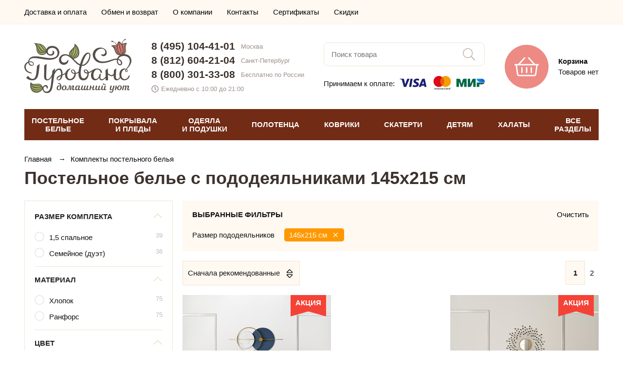

--- FILE ---
content_type: text/html; charset=UTF-8
request_url: https://salon-provans.ru/postelnoe-belye/pododeyalnik-145-215
body_size: 21495
content:
<!doctype html><html lang="ru"><head> <meta http-equiv="Content-Type" content="text/html; charset=utf-8"> <meta name="viewport" id="vp" content="width=device-width, initial-scale=1.0, user-scalable=no"><title>Постельное белье с пододеяльниками 145 215 купить в Москве - цены в интернет-магазине «Прованс»</title><meta name="description" content="Постельное белье с пододеяльниками 145х215 см от лучших брендов Турции, России и Китая. 9000 товаров в наличии по выгодным ценам! Бесплатная доставка по Москве и Санкт-Петербургу. Отправляем по России без предоплаты! Закажите онлайн!"><meta name="facebook-domain-verification" content="reoy6w86cbcsqodxqkcxg3rv8iwsvc" /><!-- FIXME иконки переделать! --> <link rel="apple-touch-icon" sizes="180x180" href="https://salon-provans.ru/asset/theme/front/img/favicons/apple-touch-icon.png"> <link rel="icon" type="image/png" sizes="32x32" href="https://salon-provans.ru/asset/theme/front/img/favicons/favicon-32x32.png"> <link rel="icon" type="image/png" sizes="16x16" href="https://salon-provans.ru/asset/theme/front/img/favicons/favicon-16x16.png"> <link rel="manifest" href="https://salon-provans.ru/asset/theme/front/img/favicons/site.webmanifest"> <link rel="mask-icon" href="https://salon-provans.ru/asset/theme/front/img/favicons/safari-pinned-tab.svg" color="#ed8a84"> <link rel="shortcut icon" href="https://salon-provans.ru/asset/theme/front/img/favicons/favicon.ico"> <meta name="msapplication-TileColor" content="#ed8a84"> <meta name="msapplication-config" content="https://salon-provans.ru/asset/theme/front/img/favicons/browserconfig.xml"> <meta name="theme-color" content="#ed8a84">   <link rel="stylesheet" type="text/css" href="https://salon-provans.ru/asset/compiled/front_1062.css">   <meta property="og:url" content="https://salon-provans.ru/postelnoe-belye/pododeyalnik-145-215"><meta property="og:type" content="website"><meta property="og:locale" content="ru_RU" /><meta property="og:site_name" content="Прованс - интернет магазин постельного белья"><meta property="og:title" content="Постельное белье с пододеяльниками 145 215 купить в Москве - цены в интернет-магазине «Прованс»"><meta property="og:description" content="Постельное белье с пододеяльниками 145х215 см от лучших брендов Турции, России и Китая. 9000 товаров в наличии по выгодным ценам! Бесплатная доставка по Москве и Санкт-Петербургу. Отправляем по России без предоплаты! Закажите онлайн!"><meta property="og:image" content="https://salon-provans.ru/custom/imageThumbnail/1/1/3/113761_305_305_cropped.jpg">			<script>

				window.onerror = function( _message, _url, _line )
				{
					if ( window.XMLHttpRequest )
					{
						var xhr = new XMLHttpRequest();

						var body =
							'message=' + encodeURIComponent(_message)
							+ '&url=' + encodeURIComponent(_url)
							+ '&line=' + encodeURIComponent(_line)
							+ '&location=' + encodeURIComponent(window.location.href)
							+ '&agent=' + encodeURIComponent(window.navigator.userAgent);

						xhr.open('POST', 'https\u003A\/\/salon\u002Dprovans.ru\/jsError', true);

						xhr.setRequestHeader('Content-Type', 'application/x-www-form-urlencoded');
						xhr.setRequestHeader('Content-Length', body.length);
						xhr.setRequestHeader('Connection', 'close');

						xhr.send(body);
					}

					return false;
				}

			</script>
		</head><body>

<!-- Global site tag (gtag.js) - Google Analytics -->
<script async src="https://www.googletagmanager.com/gtag/js?id=UA-58017313-1"></script>
<script>
  window.dataLayer = window.dataLayer || [];
  function gtag(){dataLayer.push(arguments);}
  gtag('js', new Date());

  gtag('config', 'UA-58017313-1', {'custom_map': {'dimension1': 'clientId'}});
</script>

<!-- Yandex.Metrika counter -->
<script type="text/javascript" >
   (function(m,e,t,r,i,k,a){m[i]=m[i]||function(){(m[i].a=m[i].a||[]).push(arguments)};
   m[i].l=1*new Date();k=e.createElement(t),a=e.getElementsByTagName(t)[0],k.async=1,k.src=r,a.parentNode.insertBefore(k,a)})
   (window, document, "script", "https://mc.yandex.ru/metrika/tag.js", "ym");

   ym(9690895, "init", {
        clickmap:true,
        trackLinks:true,
        accurateTrackBounce:true,
        webvisor: true,
        ecommerce:"dataLayer"
   });
</script>
<noscript><div><img src="https://mc.yandex.ru/watch/9690895" style="position:absolute; left:-9999px;" alt="" /></div></noscript>
<!-- /Yandex.Metrika counter -->
 <div class="t_pageLoader"></div> <div class="t_loading"> <div> <span></span> <span></span> <span></span> <span></span> </div> </div> <div class="t_pageWrap"><header class="t_header"><div class="t_header_menuShadow stateHidden"></div> <div class="t_header_top"> <div class="t_pageWidth"> <div class="t_header_top__row"> <ul class="top-menu"> <li class="top-menu__item"> <a href="https://salon-provans.ru/page/delivery" class="top-menu__link"> Доставка и оплата </a> </li> <li class="top-menu__item"> <a href="https://salon-provans.ru/page/return" class="top-menu__link"> Обмен и возврат </a> </li> <li class="top-menu__item"> <a href="https://salon-provans.ru/page/about" class="top-menu__link"> О компании </a> </li> <li class="top-menu__item"> <a href="https://salon-provans.ru/page/contacts" class="top-menu__link"> Контакты </a> </li> <li class="top-menu__item"> <a href="https://salon-provans.ru/page/certificates" class="top-menu__link"> Сертификаты </a> </li> <li class="top-menu__item"> <a href="https://salon-provans.ru/page/discount" class="top-menu__link"> Скидки </a> </li> </ul> <div class="t_header_top__personal">        </div> </div> </div></div> <div class="t_header_center"> <div class="t_pageWidth"> <div class="t_header_center_row"> <div class="burgerColumn"> <div class="burger"> <div class="container"> <svg width="40" height="40"> <use xlink:href="#bars-light"></use> </svg> <div class="">МЕНЮ</div> </div> </div> </div> <div class="logoColumn"> <a class="logo" href="https://salon-provans.ru/"> <img src="https://salon-provans.ru/asset/theme/front/img/logo.svg" width="220" alt="Интернет-магазин «Прованс»"> </a> </div> <div class="contactsColumn"> <div class="adaptiveContacts"> <div class="container"> <svg width="40" height="40"> <use xlink:href="#phone-alt-light"></use> </svg> <div class="">КОНТАКТЫ</div> </div> </div> <div class="contacts"> <div class="phone"> <a href="tel:84951044101">8 (495) 104-41-01</a> <div>Москва</div> </div> <div class="phone"> <a href="tel:88126042104">8 (812) 604-21-04</a> <div>Санкт-Петербург</div> </div> <div class="phone"> <a href="tel:88003013308">8 (800) 301-33-08</a> <div>Бесплатно по России</div> </div> <div class="time"> <svg width="15" height="15"> <use xlink:href="#clock-regular"></use> </svg> <div>Ежедневно с 10:00 до 21:00</div> </div> </div> </div> <div class="searchColumn"> <div class="adaptiveSearch"> <div class="container"> <svg width="40" height="40"> <use xlink:href="#search-light"></use> </svg> <div class="">ПОИСК</div> </div> </div> <div class="search"> <input type="text" placeholder="Поиск товара" autocomplete="off"> <div class="submit"> <svg width="25" height="25"> <use xlink:href="#search-light"></use> </svg> </div> </div> <div class="paymentInfo"> <div class="text">Принимаем к оплате:</div> <div> <img src="https://salon-provans.ru/asset/theme/front/img/payment-logo.svg" width="175"> </div> </div> </div> <div class="cartColumn"> <div class="cart" data-url="https://salon-provans.ru/cart"> <div class="icon"> <svg width="50" height="50"> <use xlink:href="#shopping-basket-light"></use> </svg> </div> <div class="right"> <div class=" title"> Корзина </div>  <div class=" text"> Товаров нет </div> </div> </div> </div> </div> </div> <div class="adaptiveSearchDrop"> <div class="container"> <input type="text" placeholder="Поиск товара" autocomplete="off"> <div class="submit"> <svg width="24px" height="25px"> <use xlink:href="#search"></use> </svg> </div> </div> <div class="shadow"></div> </div> <div class="adaptiveContactsDrop"> <div class="container"> <div class="phone"> <a href="tel:84951044101">8 (495) 104-41-01</a> <div>Москва</div> </div> <div class="phone"> <a href="tel:88126042104">8 (812) 604-21-04</a> <div>Санкт-Петербург</div> </div> <div class="phone"> <a href="tel:88003013308">8 (800) 301-33-08</a> <div>Бесплатно по России</div> </div> <div class="time"> <svg width="15" height="15"> <use xlink:href="#clock-regular"></use> </svg> <div>Ежедневно с 10:00 до 21:00</div> </div> <div class="callback"> <svg width="15" height="15"> <use xlink:href="#phone-alt-solid"></use> </svg> <div>Заказать звонок</div> </div> </div> <div class="shadow"></div> </div></div> <div class="t_header_catalog"> <div class="t_pageWidth"> <div class="menu">  <div class="item" data-index="0"> ПОСТЕЛЬНОЕ<br>БЕЛЬЕ </div>  <div class="item" data-index="1"> ПОКРЫВАЛА<br>И ПЛЕДЫ </div>  <div class="item" data-index="2"> ОДЕЯЛА<br>И ПОДУШКИ </div>  <div class="item" data-index="3"> ПОЛОТЕНЦА </div>  <div class="item" data-index="4"> КОВРИКИ </div>  <div class="item" data-index="5"> СКАТЕРТИ </div>  <div class="item" data-index="6"> ДЕТЯМ </div>  <div class="item" data-index="7"> ХАЛАТЫ </div>  <div class="item" data-index="8"> ВСЕ<br>РАЗДЕЛЫ </div>  </div>  <div class="dropMenu stateHidden" data-index="0">   <div class="column">   <a class=" item important" href="https://salon-provans.ru/postelnoe-belye" title="Комплекты постельного белья"> КОМПЛЕКТЫ ПОСТЕЛЬНОГО БЕЛЬЯ </a>    <a class=" item important" href="https://salon-provans.ru/pododeyalniki" title="Пододеяльники"> ПОДОДЕЯЛЬНИКИ </a>    <a class=" item important" href="https://salon-provans.ru/navolochki" title="Наволочки"> НАВОЛОЧКИ </a>    <a class=" item important" href="https://salon-provans.ru/prostini" title="Простыни"> ПРОСТЫНИ </a>    <a class=" item important" href="https://salon-provans.ru/namatrasniki" title="Наматрасники"> НАМАТРАСНИКИ </a>   </div>    <div class="column">   <a class=" item important" href="https://salon-provans.ru/detskoe-postelnoe-belyo" title="Детское постельное белье"> ДЕТСКОЕ ПОСТЕЛЬНОЕ БЕЛЬЕ </a>    <a class=" item important" href="https://salon-provans.ru/prostyni-pokryvala/mahrovye" title="Махровые простыни"> МАХРОВЫЕ ПРОСТЫНИ-ПОКРЫВАЛА </a>    <a class=" item important" href="https://salon-provans.ru/prostyni-pokryvala/vafelnye" title="Вафельные простыни"> ВАФЕЛЬНЫЕ ПРОСТЫНИ-ПОКРЫВАЛА </a>   </div>    <div class="column">   <div class=" item title"> Комплекты постельного белья </div>    <a class=" item common" href="https://salon-provans.ru/postelnoe-belye/satin" title="Постельное белье из сатина"> Сатиновые </a>    <a class=" item common" href="https://salon-provans.ru/postelnoe-belye/turciya" title="Турецкое постельное белье"> Турецкие </a>    <a class=" item common" href="https://salon-provans.ru/postelnoe-belye/evro" title="Постельное белье евро"> Евро размер </a>    <a class=" item common" href="https://salon-provans.ru/detskoe-postelnoe-belyo" title="Детское постельное белье"> Детские </a>    <a class=" item common" href="https://salon-provans.ru/postelnoe-belye/tac" title="Постельное белье TAC (Турция)"> TAC (Турция) </a>    <a class=" item common" href="https://salon-provans.ru/postelnoe-belye/tivolyo-home" title="Постельное белье Tivolyo Home (Турция)"> Tivolyo Home (Турция) </a>    <a class=" item common" href="https://salon-provans.ru/postelnoe-belye/hobby" title="Постельное белье Hobby Home Collection (Турция)"> Hobby Home Collection (Турция) </a>    <a class=" item common" href="https://salon-provans.ru/postelnoe-belye/cotton-box" title="Постельное белье Cotton Box (Турция)"> Cotton Box (Турция) </a>    <a class=" item common" href="https://salon-provans.ru/postelnoe-belye/clasy" title="Постельное белье Clasy (Турция)"> Clasy (Турция) </a>    <div class=" item title"> Отдельные предметы </div>    <a class=" item common" href="https://salon-provans.ru/pododeyalniki" title="Пододеяльники"> Пододеяльники </a>    <a class=" item common" href="https://salon-provans.ru/navolochki" title="Наволочки"> Наволочки </a>    <a class=" item common" href="https://salon-provans.ru/prostini" title="Простыни"> Простыни </a>    <a class=" item common" href="https://salon-provans.ru/namatrasniki" title="Наматрасники"> Наматрасники </a>    <a class=" item common" href="https://salon-provans.ru/prostyni-pokryvala/mahrovye" title="Махровые простыни"> Махровые простыни-покрывала </a>    <a class=" item common" href="https://salon-provans.ru/prostyni-pokryvala/vafelnye" title="Вафельные простыни"> Вафельные простыни-покрывала </a>   </div>     <div class="close"> <svg width="40" height="40"> <use xlink:href="#times-light"></use> </svg> </div> </div>  <div class="dropMenu stateHidden" data-index="1">   <div class="column">   <a class=" item important" href="https://salon-provans.ru/pokryvala" title="Покрывала"> ПОКРЫВАЛА </a>    <a class=" item important" href="https://salon-provans.ru/pledy" title="Пледы"> ПЛЕДЫ </a>    <a class=" item important" href="https://salon-provans.ru/chehly-divany-kresla" title="Чехлы на диваны и кресла"> ЧЕХЛЫ ДЛЯ МЕБЕЛИ </a>    <a class=" item important" href="https://salon-provans.ru/postelnoe-belye/s-pokryvalom" title="Постельное белье с покрывалом"> КОМПЛЕКТЫ ПОСТЕЛЬНОГО БЕЛЬЯ С ПОКРЫВАЛОМ </a>    <a class=" item important" href="https://salon-provans.ru/prostyni-pokryvala/mahrovye" title="Махровые простыни"> МАХРОВЫЕ ПРОСТЫНИ-ПОКРЫВАЛА </a>    <a class=" item important" href="https://salon-provans.ru/prostyni-pokryvala/vafelnye" title="Вафельные простыни"> ВАФЕЛЬНЫЕ ПРОСТЫНИ-ПОКРЫВАЛА </a>    <a class=" item important" href="https://salon-provans.ru/dekorativnye-podushki-navolochki/dekorativnie-navolochki" title="Декоративные наволочки"> ДЕКОРАТИВНЫЕ НАВОЛОЧКИ </a>    <a class=" item important" href="https://salon-provans.ru/dekorativnye-podushki-navolochki/dekorativnie-podushki" title="Декоративные подушки"> ДЕКОРАТИВНЫЕ ПОДУШКИ </a>   </div>    <div class="column">   <a class=" item important" href="https://salon-provans.ru/detskie-pokryvala" title="Детские покрывала на кровать"> ДЕТСКИЕ ПОКРЫВАЛА </a>    <a class=" item important" href="https://salon-provans.ru/detskie-pledy" title="Детские пледы"> ДЕТСКИЕ ПЛЕДЫ </a>   </div>    <div class="column">   <div class=" item title"> Покрывала </div>    <a class=" item common" href="https://salon-provans.ru/pokryvala/jakkard" title="Жаккардовые покрывала"> Жаккардовые </a>    <a class=" item common" href="https://salon-provans.ru/pokryvala/turcia" title="Турецкие покрывала"> Турецкие </a>    <a class=" item common" href="https://salon-provans.ru/pokryvala/hlopok" title="Покрывала из 100% хлопка"> Хлопковые </a>    <a class=" item common" href="https://salon-provans.ru/prostyni-pokryvala/mahrovye" title="Махровые простыни"> Махровые простыни-покрывала </a>    <a class=" item common" href="https://salon-provans.ru/prostyni-pokryvala/vafelnye" title="Вафельные простыни"> Вафельные простыни-покрывала </a>    <a class=" item common" href="https://salon-provans.ru/pokryvala/sofi-de-marko" title="Покрывала Sofi De Marko (Россия)"> Sofi De Marko (Россия) </a>    <div class=" item title"> Пледы </div>    <a class=" item common" href="https://salon-provans.ru/pledy/microfibra" title="Пледы из микрофибры"> Из микрофибры </a>    <a class=" item common" href="https://salon-provans.ru/pledy/hlopok" title="Пледы из хлопка"> Хлопковые </a>    <a class=" item common" href="https://salon-provans.ru/pledy/vyazanie" title="Вязаные пледы"> Вязаные </a>   </div>     <div class="close"> <svg width="40" height="40"> <use xlink:href="#times-light"></use> </svg> </div> </div>  <div class="dropMenu stateHidden" data-index="2">   <div class="column">   <a class=" item important" href="https://salon-provans.ru/odeyala" title="Одеяла"> ОДЕЯЛА </a>    <a class=" item important" href="https://salon-provans.ru/podushki" title="Подушки"> ПОДУШКИ </a>    <a class=" item important" href="https://salon-provans.ru/namatrasniki" title="Наматрасники"> НАМАТРАСНИКИ </a>   </div>    <div class="column">   <div class=" item title"> Одеяла </div>    <a class=" item common" href="https://salon-provans.ru/odeyala/napolnitel-bambuk" title="Одеяла из бамбука"> Бамбуковые </a>    <a class=" item common" href="https://salon-provans.ru/odeyala/napolnitel-sherst" title="Одеяла с наполнителем из шерсти"> Шерстяные </a>    <a class=" item common" href="https://salon-provans.ru/odeyala/puh-pero" title="Одеяла из пух-пера"> Пух-перо </a>    <a class=" item common" href="https://salon-provans.ru/odeyala/mikrovolokno" title="Одеяла из микроволокна"> Микроволокно </a>    <div class=" item title"> Подушки </div>    <a class=" item common" href="https://salon-provans.ru/podushki/bambuk" title="Подушки из бамбука"> Бамбуковые </a>    <a class=" item common" href="https://salon-provans.ru/podushki/sherst" title="Подушки из шерсти"> Шерстяные </a>    <a class=" item common" href="https://salon-provans.ru/podushki/puh-pero" title="Подушки из пух-пера"> Пух-перо </a>    <a class=" item common" href="https://salon-provans.ru/podushki/napolnitel-mikrovolokno" title="Подушки из микроволокна"> Микроволокно </a>   </div>       <div class="close"> <svg width="40" height="40"> <use xlink:href="#times-light"></use> </svg> </div> </div>  <div class="dropMenu stateHidden" data-index="3">   <div class="column">   <a class=" item important" href="https://salon-provans.ru/polotenca" title="Полотенца"> ВСЕ ПОЛОТЕНЦА </a>    <a class=" item important" href="https://salon-provans.ru/polotenca/bannie-dlya-vannoy" title="Полотенца для ванной"> ДЛЯ ВАННОЙ </a>    <a class=" item important" href="https://salon-provans.ru/polotenca/kuhonnie" title="Кухонные полотенца"> КУХОННЫЕ </a>    <a class=" item important" href="https://salon-provans.ru/polotenca/peshtemal" title="Полотенца пештемаль"> ПЕШТЕМАЛЬ (ПЛЯЖ, БАССЕЙН, САУНА) </a>    <a class=" item important" href="https://salon-provans.ru/nabori-dlya-sauni" title="Наборы для сауны"> НАБОРЫ ДЛЯ САУНЫ </a>    <a class=" item important" href="https://salon-provans.ru/detskie-polotenca" title="Детские полотенца"> ДЕТСКИЕ </a>   </div>    <div class="column">   <a class=" item common" href="https://salon-provans.ru/polotenca/mahrovie" title="Махровые полотенца"> Махровые </a>    <a class=" item common" href="https://salon-provans.ru/polotenca/vafelnie" title="Вафельные полотенца"> Вафельные </a>    <a class=" item common" href="https://salon-provans.ru/polotenca/hlopkovie" title="Хлопковые полотенца"> Хлопковые </a>    <a class=" item common" href="https://salon-provans.ru/polotenca/bambukovie" title="Бамбуковые полотенца"> Бамбуковые </a>    <a class=" item common" href="https://salon-provans.ru/polotenca/mikrokotton" title="Полотенца из микрокоттона"> Микрокоттон </a>    <a class=" item common" href="https://salon-provans.ru/polotenca/turciya" title="Турецкие полотенца"> Турецкие </a>    <a class=" item common" href="https://salon-provans.ru/polotenca/nabory" title="Наборы полотенец"> Наборы </a>   </div>    <div class="column">   <a class=" item common" href="https://salon-provans.ru/polotenca/tivolyo-home" title="Полотенца Tivolyo Home (Турция)"> Tivolyo Home (Турция) </a>    <a class=" item common" href="https://salon-provans.ru/polotenca/soft-cotton" title="Полотенца Soft Cotton (Турция)"> Soft Cotton (Турция) </a>    <a class=" item common" href="https://salon-provans.ru/polotenca/pupilla" title="Полотенца Pupilla (Турция)"> Pupilla (Турция) </a>    <a class=" item common" href="https://salon-provans.ru/polotenca/hobby" title="Полотенца Hobby Home Collection (Турция)"> Hobby Home Collection (Турция) </a>   </div>     <div class="close"> <svg width="40" height="40"> <use xlink:href="#times-light"></use> </svg> </div> </div>  <div class="dropMenu stateHidden" data-index="4">   <div class="column">   <a class=" item important" href="https://salon-provans.ru/kovriki" title="Коврики"> ВСЕ КОВРИКИ </a>    <a class=" item important" href="https://salon-provans.ru/kovriki/dlya-vannoy" title="Коврики для ванной"> ДЛЯ ВАННОЙ </a>    <a class=" item important" href="https://salon-provans.ru/kovriki/prikrovatnie" title="Прикроватные коврики"> ПРИКРОВАТНЫЕ </a>   </div>    <div class="column">   <a class=" item common" href="https://salon-provans.ru/kovriki/mahrovie" title="Махровые коврики"> Махровые </a>    <a class=" item common" href="https://salon-provans.ru/kovriki/hlopok" title="Коврики из хлопка"> Хлопковые </a>   </div>       <div class="close"> <svg width="40" height="40"> <use xlink:href="#times-light"></use> </svg> </div> </div>  <div class="dropMenu stateHidden" data-index="5">   <div class="column">   <a class=" item important" href="https://salon-provans.ru/skaterti" title="Скатерти"> ВСЕ СКАТЕРТИ </a>   </div>    <div class="column">   <a class=" item common" href="https://salon-provans.ru/skaterti/jakkard" title="Скатерти из жаккарда"> Жаккардовые </a>    <a class=" item common" href="https://salon-provans.ru/skaterti/tureckiye" title="Турецкие скатерти"> Турецкие </a>   </div>       <div class="close"> <svg width="40" height="40"> <use xlink:href="#times-light"></use> </svg> </div> </div>  <div class="dropMenu stateHidden" data-index="6">   <div class="column">   <a class=" item important" href="https://salon-provans.ru/detskoe-postelnoe-belyo" title="Детское постельное белье"> ПОСТЕЛЬНОЕ БЕЛЬЕ </a>    <a class=" item important" href="https://salon-provans.ru/detskie-pokryvala" title="Детские покрывала на кровать"> ПОКРЫВАЛА </a>    <a class=" item important" href="https://salon-provans.ru/detskie-pledy" title="Детские пледы"> ПЛЕДЫ </a>    <a class=" item important" href="https://salon-provans.ru/detskie-polotenca" title="Детские полотенца"> ПОЛОТЕНЦА </a>   </div>    <div class="column">   <a class=" item important" href="https://salon-provans.ru/detskie-odeyala" title="Детские одеяла"> ОДЕЯЛА </a>    <a class=" item important" href="https://salon-provans.ru/detskie-halaty" title="Детские халаты"> ХАЛАТЫ </a>    <a class=" item important" href="https://salon-provans.ru/detskie-kovriki" title="Детские коврики"> КОВРИКИ </a>   </div>       <div class="close"> <svg width="40" height="40"> <use xlink:href="#times-light"></use> </svg> </div> </div>  <div class="dropMenu stateHidden" data-index="7">   <div class="column">   <a class=" item important" href="https://salon-provans.ru/halati" title="Халаты"> ХАЛАТЫ </a>    <a class=" item important" href="https://salon-provans.ru/nabori-dlya-sauni" title="Наборы для сауны"> НАБОРЫ ДЛЯ САУНЫ </a>    <a class=" item important" href="https://salon-provans.ru/tapochki" title="Тапочки"> ТАПОЧКИ </a>    <a class=" item important" href="https://salon-provans.ru/detskie-halaty" title="Детские халаты"> ДЕТСКИЕ ХАЛАТЫ </a>   </div>    <div class="column">   <div class=" item title"> Халаты </div>    <a class=" item common" href="https://salon-provans.ru/halati/mujskie" title="Мужские халаты"> Мужские </a>    <a class=" item common" href="https://salon-provans.ru/halati/jenskie" title="Женские халаты"> Женские </a>    <a class=" item common" href="https://salon-provans.ru/halati/mahrovie" title="Махровые халаты"> Махровые </a>    <a class=" item common" href="https://salon-provans.ru/halati/hlopok" title="Хлопковые халаты"> Хлопковые </a>    <a class=" item common" href="https://salon-provans.ru/halati/turciya" title="Турецкие халаты"> Турецкие </a>    <a class=" item common" href="https://salon-provans.ru/halati/soft-cotton" title="Халаты Soft Cotton (Турция)"> Soft Cotton (Турция) </a>    <a class=" item common" href="https://salon-provans.ru/halati/tivolyo-home" title="Халаты Tivolyo Home (Турция)"> Tivolyo Home (Турция) </a>   </div>       <div class="close"> <svg width="40" height="40"> <use xlink:href="#times-light"></use> </svg> </div> </div>  <div class="dropMenu stateHidden" data-index="8">   <div class="column">   <a class=" item important" href="https://salon-provans.ru/postelnoe-belye" title="Комплекты постельного белья"> Постельное белье </a>    <a class=" item important" href="https://salon-provans.ru/pokryvala" title="Покрывала"> Покрывала </a>    <a class=" item important" href="https://salon-provans.ru/pledy" title="Пледы"> Пледы </a>    <a class=" item important" href="https://salon-provans.ru/prostyni-pokryvala/mahrovye" title="Махровые простыни"> Махровые простыни-покрывала </a>    <a class=" item important" href="https://salon-provans.ru/prostyni-pokryvala/vafelnye" title="Вафельные простыни"> Вафельные простыни-покрывала </a>    <a class=" item important" href="https://salon-provans.ru/polotenca" title="Полотенца"> Полотенца </a>    <a class=" item important" href="https://salon-provans.ru/halati" title="Халаты"> Халаты </a>    <a class=" item important" href="https://salon-provans.ru/chehly-divany-kresla" title="Чехлы на диваны и кресла"> Чехлы на мебель </a>    <a class=" item important" href="https://salon-provans.ru/skaterti" title="Скатерти"> Скатерти </a>    <a class=" item important" href="https://salon-provans.ru/nabori-dlya-sauni" title="Наборы для сауны"> Наборы для сауны </a>    <a class=" item important" href="https://salon-provans.ru/pododeyalniki" title="Пододеяльники"> Пододеяльники </a>    <a class=" item important" href="https://salon-provans.ru/navolochki" title="Наволочки"> Наволочки </a>   </div>    <div class="column">   <a class=" item important" href="https://salon-provans.ru/kovriki" title="Коврики"> Коврики </a>    <a class=" item important" href="https://salon-provans.ru/prostini" title="Простыни"> Простыни </a>    <a class=" item important" href="https://salon-provans.ru/dekorativnye-podushki-navolochki/dekorativnie-navolochki" title="Декоративные наволочки"> Декоративные наволочки </a>    <a class=" item important" href="https://salon-provans.ru/odeyala" title="Одеяла"> Одеяла </a>    <a class=" item important" href="https://salon-provans.ru/podushki" title="Подушки"> Подушки </a>    <a class=" item important" href="https://salon-provans.ru/dekorativnye-podushki-navolochki/dekorativnie-podushki" title="Декоративные подушки"> Декоративные подушки </a>    <a class=" item important" href="https://salon-provans.ru/namatrasniki" title="Наматрасники"> Наматрасники </a>    <a class=" item important" href="https://salon-provans.ru/fartuki" title="Фартуки"> Фартуки </a>    <a class=" item important" href="https://salon-provans.ru/podushki-sidushki" title="Подушки-сидушки"> Подушки-сидушки </a>    <a class=" item important" href="https://salon-provans.ru/shtory-dlya-vannoy" title="Шторы для ванной"> Шторы для ванной </a>    <a class=" item important" href="https://salon-provans.ru/tapochki" title="Тапочки"> Тапочки </a>   </div>    <div class="column">   <a class=" item important" href="https://salon-provans.ru/detskoe-postelnoe-belyo" title="Детское постельное белье"> Детское постельное белье </a>    <a class=" item important" href="https://salon-provans.ru/detskie-pokryvala" title="Детские покрывала на кровать"> Детские покрывала </a>    <a class=" item important" href="https://salon-provans.ru/detskie-pledy" title="Детские пледы"> Детские пледы </a>    <a class=" item important" href="https://salon-provans.ru/detskie-polotenca" title="Детские полотенца"> Детские полотенца </a>    <a class=" item important" href="https://salon-provans.ru/detskie-odeyala" title="Детские одеяла"> Детские одеяла </a>    <a class=" item important" href="https://salon-provans.ru/detskie-halaty" title="Детские халаты"> Детские халаты </a>    <a class=" item important" href="https://salon-provans.ru/detskie-kovriki" title="Детские коврики"> Детские коврики </a>   </div>     <div class="close"> <svg width="40" height="40"> <use xlink:href="#times-light"></use> </svg> </div> </div>  </div></div><div class="t_header_catalogHeightCompensation"></div><!--noindex--><div class="t_header_mobileMenu stateHidden">  <div class="pageLvl1"> <div class="header"> <a href="https://salon-provans.ru/" class="logo"> <img src="/asset/theme/front/img/logo.svg" width="161" height="81" alt="Интернет-магазин «Прованс»"> </a> <span class="close"> <svg width="30" height="30"> <use xlink:href="#times-light"></use> </svg> </span> </div> <div class="catalog">  <div class="item" data-index="0"> <div class=" text">ПОСТЕЛЬНОЕ БЕЛЬЕ</div> <div class="icon"> <svg width="9px" height="16px"> <use xlink:href="#arrow-right"></use> </svg> </div> </div>  <div class="item" data-index="1"> <div class=" text">ПОКРЫВАЛА И ПЛЕДЫ</div> <div class="icon"> <svg width="9px" height="16px"> <use xlink:href="#arrow-right"></use> </svg> </div> </div>  <div class="item" data-index="2"> <div class=" text">ОДЕЯЛА И ПОДУШКИ</div> <div class="icon"> <svg width="9px" height="16px"> <use xlink:href="#arrow-right"></use> </svg> </div> </div>  <div class="item" data-index="3"> <div class=" text">ПОЛОТЕНЦА</div> <div class="icon"> <svg width="9px" height="16px"> <use xlink:href="#arrow-right"></use> </svg> </div> </div>  <div class="item" data-index="4"> <div class=" text">КОВРИКИ</div> <div class="icon"> <svg width="9px" height="16px"> <use xlink:href="#arrow-right"></use> </svg> </div> </div>  <div class="item" data-index="5"> <div class=" text">СКАТЕРТИ</div> <div class="icon"> <svg width="9px" height="16px"> <use xlink:href="#arrow-right"></use> </svg> </div> </div>  <div class="item" data-index="6"> <div class=" text">ДЕТЯМ</div> <div class="icon"> <svg width="9px" height="16px"> <use xlink:href="#arrow-right"></use> </svg> </div> </div>  <div class="item" data-index="7"> <div class=" text">ХАЛАТЫ</div> <div class="icon"> <svg width="9px" height="16px"> <use xlink:href="#arrow-right"></use> </svg> </div> </div>  <div class="item" data-index="8"> <div class=" text">ВСЕ РАЗДЕЛЫ</div> <div class="icon"> <svg width="9px" height="16px"> <use xlink:href="#arrow-right"></use> </svg> </div> </div>  </div> <div class="menu"> <a class="item" href="https://salon-provans.ru/page/delivery"> Доставка и оплата </a> <a class="item" href="https://salon-provans.ru/page/return"> Обмен и возврат </a> <a class="item" href="https://salon-provans.ru/page/about"> О компании </a> <a class="item" href="https://salon-provans.ru/page/contacts"> Контакты </a> <a class="item" href="https://salon-provans.ru/page/certificates"> Сертификаты </a> <a class="item" href="https://salon-provans.ru/page/discount"> Скидки </a> </div> <div class="contacts"> <div class="phone"> <a href="tel:84951044101">8 (495) 104-41-01</a> <div>Москва</div> </div> <div class="phone"> <a href="tel:88126042104">8 (812) 604-21-04</a> <div>Санкт-Петербург</div> </div> <div class="phone"> <a href="tel:88003013308">8 (800) 301-33-08</a> <div>Бесплатно по России</div> </div> <div class="time"> <svg width="15" height="15"> <use xlink:href="#clock-regular"></use> </svg> <div>Ежедневно 10:00 &ndash; 21:00</div> </div> </div> </div>   <div class="pageLvl2 stateHidden" data-index="0"> <div class="header2lvl"> <div class="back"> <svg width="40" height="40"> <use xlink:href="#long-arrow-left-light"></use> </svg> </div> <div class=" title"> ПОСТЕЛЬНОЕ БЕЛЬЕ </div> <div class="close"> <svg width="30" height="30"> <use xlink:href="#times-light"></use> </svg> </div> </div> <div class="catalog2lvl">     <a class=" item important" href="https://salon-provans.ru/postelnoe-belye" title="Комплекты постельного белья"> КОМПЛЕКТЫ ПОСТЕЛЬНОГО БЕЛЬЯ </a>    <a class=" item important" href="https://salon-provans.ru/pododeyalniki" title="Пододеяльники"> ПОДОДЕЯЛЬНИКИ </a>    <a class=" item important" href="https://salon-provans.ru/navolochki" title="Наволочки"> НАВОЛОЧКИ </a>    <a class=" item important" href="https://salon-provans.ru/prostini" title="Простыни"> ПРОСТЫНИ </a>    <a class=" item important" href="https://salon-provans.ru/namatrasniki" title="Наматрасники"> НАМАТРАСНИКИ </a>        <a class=" item important" href="https://salon-provans.ru/detskoe-postelnoe-belyo" title="Детское постельное белье"> ДЕТСКОЕ ПОСТЕЛЬНОЕ БЕЛЬЕ </a>    <a class=" item important" href="https://salon-provans.ru/prostyni-pokryvala/mahrovye" title="Махровые простыни"> МАХРОВЫЕ ПРОСТЫНИ-ПОКРЫВАЛА </a>    <a class=" item important" href="https://salon-provans.ru/prostyni-pokryvala/vafelnye" title="Вафельные простыни"> ВАФЕЛЬНЫЕ ПРОСТЫНИ-ПОКРЫВАЛА </a>        <div class=" item title"> Комплекты постельного белья </div>    <a class=" item common" href="https://salon-provans.ru/postelnoe-belye/satin" title="Постельное белье из сатина"> Сатиновые </a>    <a class=" item common" href="https://salon-provans.ru/postelnoe-belye/turciya" title="Турецкое постельное белье"> Турецкие </a>    <a class=" item common" href="https://salon-provans.ru/postelnoe-belye/evro" title="Постельное белье евро"> Евро размер </a>    <a class=" item common" href="https://salon-provans.ru/detskoe-postelnoe-belyo" title="Детское постельное белье"> Детские </a>    <a class=" item common" href="https://salon-provans.ru/postelnoe-belye/tac" title="Постельное белье TAC (Турция)"> TAC (Турция) </a>    <a class=" item common" href="https://salon-provans.ru/postelnoe-belye/tivolyo-home" title="Постельное белье Tivolyo Home (Турция)"> Tivolyo Home (Турция) </a>    <a class=" item common" href="https://salon-provans.ru/postelnoe-belye/hobby" title="Постельное белье Hobby Home Collection (Турция)"> Hobby Home Collection (Турция) </a>    <a class=" item common" href="https://salon-provans.ru/postelnoe-belye/cotton-box" title="Постельное белье Cotton Box (Турция)"> Cotton Box (Турция) </a>    <a class=" item common" href="https://salon-provans.ru/postelnoe-belye/clasy" title="Постельное белье Clasy (Турция)"> Clasy (Турция) </a>    <div class=" item title"> Отдельные предметы </div>    <a class=" item common" href="https://salon-provans.ru/pododeyalniki" title="Пододеяльники"> Пододеяльники </a>    <a class=" item common" href="https://salon-provans.ru/navolochki" title="Наволочки"> Наволочки </a>    <a class=" item common" href="https://salon-provans.ru/prostini" title="Простыни"> Простыни </a>    <a class=" item common" href="https://salon-provans.ru/namatrasniki" title="Наматрасники"> Наматрасники </a>    <a class=" item common" href="https://salon-provans.ru/prostyni-pokryvala/mahrovye" title="Махровые простыни"> Махровые простыни-покрывала </a>    <a class=" item common" href="https://salon-provans.ru/prostyni-pokryvala/vafelnye" title="Вафельные простыни"> Вафельные простыни-покрывала </a>       </div> </div>  <div class="pageLvl2 stateHidden" data-index="1"> <div class="header2lvl"> <div class="back"> <svg width="40" height="40"> <use xlink:href="#long-arrow-left-light"></use> </svg> </div> <div class=" title"> ПОКРЫВАЛА И ПЛЕДЫ </div> <div class="close"> <svg width="30" height="30"> <use xlink:href="#times-light"></use> </svg> </div> </div> <div class="catalog2lvl">     <a class=" item important" href="https://salon-provans.ru/pokryvala" title="Покрывала"> ПОКРЫВАЛА </a>    <a class=" item important" href="https://salon-provans.ru/pledy" title="Пледы"> ПЛЕДЫ </a>    <a class=" item important" href="https://salon-provans.ru/chehly-divany-kresla" title="Чехлы на диваны и кресла"> ЧЕХЛЫ ДЛЯ МЕБЕЛИ </a>    <a class=" item important" href="https://salon-provans.ru/postelnoe-belye/s-pokryvalom" title="Постельное белье с покрывалом"> КОМПЛЕКТЫ ПОСТЕЛЬНОГО БЕЛЬЯ С ПОКРЫВАЛОМ </a>    <a class=" item important" href="https://salon-provans.ru/prostyni-pokryvala/mahrovye" title="Махровые простыни"> МАХРОВЫЕ ПРОСТЫНИ-ПОКРЫВАЛА </a>    <a class=" item important" href="https://salon-provans.ru/prostyni-pokryvala/vafelnye" title="Вафельные простыни"> ВАФЕЛЬНЫЕ ПРОСТЫНИ-ПОКРЫВАЛА </a>    <a class=" item important" href="https://salon-provans.ru/dekorativnye-podushki-navolochki/dekorativnie-navolochki" title="Декоративные наволочки"> ДЕКОРАТИВНЫЕ НАВОЛОЧКИ </a>    <a class=" item important" href="https://salon-provans.ru/dekorativnye-podushki-navolochki/dekorativnie-podushki" title="Декоративные подушки"> ДЕКОРАТИВНЫЕ ПОДУШКИ </a>        <a class=" item important" href="https://salon-provans.ru/detskie-pokryvala" title="Детские покрывала на кровать"> ДЕТСКИЕ ПОКРЫВАЛА </a>    <a class=" item important" href="https://salon-provans.ru/detskie-pledy" title="Детские пледы"> ДЕТСКИЕ ПЛЕДЫ </a>        <div class=" item title"> Покрывала </div>    <a class=" item common" href="https://salon-provans.ru/pokryvala/jakkard" title="Жаккардовые покрывала"> Жаккардовые </a>    <a class=" item common" href="https://salon-provans.ru/pokryvala/turcia" title="Турецкие покрывала"> Турецкие </a>    <a class=" item common" href="https://salon-provans.ru/pokryvala/hlopok" title="Покрывала из 100% хлопка"> Хлопковые </a>    <a class=" item common" href="https://salon-provans.ru/prostyni-pokryvala/mahrovye" title="Махровые простыни"> Махровые простыни-покрывала </a>    <a class=" item common" href="https://salon-provans.ru/prostyni-pokryvala/vafelnye" title="Вафельные простыни"> Вафельные простыни-покрывала </a>    <a class=" item common" href="https://salon-provans.ru/pokryvala/sofi-de-marko" title="Покрывала Sofi De Marko (Россия)"> Sofi De Marko (Россия) </a>    <div class=" item title"> Пледы </div>    <a class=" item common" href="https://salon-provans.ru/pledy/microfibra" title="Пледы из микрофибры"> Из микрофибры </a>    <a class=" item common" href="https://salon-provans.ru/pledy/hlopok" title="Пледы из хлопка"> Хлопковые </a>    <a class=" item common" href="https://salon-provans.ru/pledy/vyazanie" title="Вязаные пледы"> Вязаные </a>       </div> </div>  <div class="pageLvl2 stateHidden" data-index="2"> <div class="header2lvl"> <div class="back"> <svg width="40" height="40"> <use xlink:href="#long-arrow-left-light"></use> </svg> </div> <div class=" title"> ОДЕЯЛА И ПОДУШКИ </div> <div class="close"> <svg width="30" height="30"> <use xlink:href="#times-light"></use> </svg> </div> </div> <div class="catalog2lvl">     <a class=" item important" href="https://salon-provans.ru/odeyala" title="Одеяла"> ОДЕЯЛА </a>    <a class=" item important" href="https://salon-provans.ru/podushki" title="Подушки"> ПОДУШКИ </a>    <a class=" item important" href="https://salon-provans.ru/namatrasniki" title="Наматрасники"> НАМАТРАСНИКИ </a>        <div class=" item title"> Одеяла </div>    <a class=" item common" href="https://salon-provans.ru/odeyala/napolnitel-bambuk" title="Одеяла из бамбука"> Бамбуковые </a>    <a class=" item common" href="https://salon-provans.ru/odeyala/napolnitel-sherst" title="Одеяла с наполнителем из шерсти"> Шерстяные </a>    <a class=" item common" href="https://salon-provans.ru/odeyala/puh-pero" title="Одеяла из пух-пера"> Пух-перо </a>    <a class=" item common" href="https://salon-provans.ru/odeyala/mikrovolokno" title="Одеяла из микроволокна"> Микроволокно </a>    <div class=" item title"> Подушки </div>    <a class=" item common" href="https://salon-provans.ru/podushki/bambuk" title="Подушки из бамбука"> Бамбуковые </a>    <a class=" item common" href="https://salon-provans.ru/podushki/sherst" title="Подушки из шерсти"> Шерстяные </a>    <a class=" item common" href="https://salon-provans.ru/podushki/puh-pero" title="Подушки из пух-пера"> Пух-перо </a>    <a class=" item common" href="https://salon-provans.ru/podushki/napolnitel-mikrovolokno" title="Подушки из микроволокна"> Микроволокно </a>         </div> </div>  <div class="pageLvl2 stateHidden" data-index="3"> <div class="header2lvl"> <div class="back"> <svg width="40" height="40"> <use xlink:href="#long-arrow-left-light"></use> </svg> </div> <div class=" title"> ПОЛОТЕНЦА </div> <div class="close"> <svg width="30" height="30"> <use xlink:href="#times-light"></use> </svg> </div> </div> <div class="catalog2lvl">     <a class=" item important" href="https://salon-provans.ru/polotenca" title="Полотенца"> ВСЕ ПОЛОТЕНЦА </a>    <a class=" item important" href="https://salon-provans.ru/polotenca/bannie-dlya-vannoy" title="Полотенца для ванной"> ДЛЯ ВАННОЙ </a>    <a class=" item important" href="https://salon-provans.ru/polotenca/kuhonnie" title="Кухонные полотенца"> КУХОННЫЕ </a>    <a class=" item important" href="https://salon-provans.ru/polotenca/peshtemal" title="Полотенца пештемаль"> ПЕШТЕМАЛЬ (ПЛЯЖ, БАССЕЙН, САУНА) </a>    <a class=" item important" href="https://salon-provans.ru/nabori-dlya-sauni" title="Наборы для сауны"> НАБОРЫ ДЛЯ САУНЫ </a>    <a class=" item important" href="https://salon-provans.ru/detskie-polotenca" title="Детские полотенца"> ДЕТСКИЕ </a>        <a class=" item common" href="https://salon-provans.ru/polotenca/mahrovie" title="Махровые полотенца"> Махровые </a>    <a class=" item common" href="https://salon-provans.ru/polotenca/vafelnie" title="Вафельные полотенца"> Вафельные </a>    <a class=" item common" href="https://salon-provans.ru/polotenca/hlopkovie" title="Хлопковые полотенца"> Хлопковые </a>    <a class=" item common" href="https://salon-provans.ru/polotenca/bambukovie" title="Бамбуковые полотенца"> Бамбуковые </a>    <a class=" item common" href="https://salon-provans.ru/polotenca/mikrokotton" title="Полотенца из микрокоттона"> Микрокоттон </a>    <a class=" item common" href="https://salon-provans.ru/polotenca/turciya" title="Турецкие полотенца"> Турецкие </a>    <a class=" item common" href="https://salon-provans.ru/polotenca/nabory" title="Наборы полотенец"> Наборы </a>        <a class=" item common" href="https://salon-provans.ru/polotenca/tivolyo-home" title="Полотенца Tivolyo Home (Турция)"> Tivolyo Home (Турция) </a>    <a class=" item common" href="https://salon-provans.ru/polotenca/soft-cotton" title="Полотенца Soft Cotton (Турция)"> Soft Cotton (Турция) </a>    <a class=" item common" href="https://salon-provans.ru/polotenca/pupilla" title="Полотенца Pupilla (Турция)"> Pupilla (Турция) </a>    <a class=" item common" href="https://salon-provans.ru/polotenca/hobby" title="Полотенца Hobby Home Collection (Турция)"> Hobby Home Collection (Турция) </a>       </div> </div>  <div class="pageLvl2 stateHidden" data-index="4"> <div class="header2lvl"> <div class="back"> <svg width="40" height="40"> <use xlink:href="#long-arrow-left-light"></use> </svg> </div> <div class=" title"> КОВРИКИ </div> <div class="close"> <svg width="30" height="30"> <use xlink:href="#times-light"></use> </svg> </div> </div> <div class="catalog2lvl">     <a class=" item important" href="https://salon-provans.ru/kovriki" title="Коврики"> ВСЕ КОВРИКИ </a>    <a class=" item important" href="https://salon-provans.ru/kovriki/dlya-vannoy" title="Коврики для ванной"> ДЛЯ ВАННОЙ </a>    <a class=" item important" href="https://salon-provans.ru/kovriki/prikrovatnie" title="Прикроватные коврики"> ПРИКРОВАТНЫЕ </a>        <a class=" item common" href="https://salon-provans.ru/kovriki/mahrovie" title="Махровые коврики"> Махровые </a>    <a class=" item common" href="https://salon-provans.ru/kovriki/hlopok" title="Коврики из хлопка"> Хлопковые </a>         </div> </div>  <div class="pageLvl2 stateHidden" data-index="5"> <div class="header2lvl"> <div class="back"> <svg width="40" height="40"> <use xlink:href="#long-arrow-left-light"></use> </svg> </div> <div class=" title"> СКАТЕРТИ </div> <div class="close"> <svg width="30" height="30"> <use xlink:href="#times-light"></use> </svg> </div> </div> <div class="catalog2lvl">     <a class=" item important" href="https://salon-provans.ru/skaterti" title="Скатерти"> ВСЕ СКАТЕРТИ </a>        <a class=" item common" href="https://salon-provans.ru/skaterti/jakkard" title="Скатерти из жаккарда"> Жаккардовые </a>    <a class=" item common" href="https://salon-provans.ru/skaterti/tureckiye" title="Турецкие скатерти"> Турецкие </a>         </div> </div>  <div class="pageLvl2 stateHidden" data-index="6"> <div class="header2lvl"> <div class="back"> <svg width="40" height="40"> <use xlink:href="#long-arrow-left-light"></use> </svg> </div> <div class=" title"> ДЕТЯМ </div> <div class="close"> <svg width="30" height="30"> <use xlink:href="#times-light"></use> </svg> </div> </div> <div class="catalog2lvl">     <a class=" item important" href="https://salon-provans.ru/detskoe-postelnoe-belyo" title="Детское постельное белье"> ПОСТЕЛЬНОЕ БЕЛЬЕ </a>    <a class=" item important" href="https://salon-provans.ru/detskie-pokryvala" title="Детские покрывала на кровать"> ПОКРЫВАЛА </a>    <a class=" item important" href="https://salon-provans.ru/detskie-pledy" title="Детские пледы"> ПЛЕДЫ </a>    <a class=" item important" href="https://salon-provans.ru/detskie-polotenca" title="Детские полотенца"> ПОЛОТЕНЦА </a>        <a class=" item important" href="https://salon-provans.ru/detskie-odeyala" title="Детские одеяла"> ОДЕЯЛА </a>    <a class=" item important" href="https://salon-provans.ru/detskie-halaty" title="Детские халаты"> ХАЛАТЫ </a>    <a class=" item important" href="https://salon-provans.ru/detskie-kovriki" title="Детские коврики"> КОВРИКИ </a>         </div> </div>  <div class="pageLvl2 stateHidden" data-index="7"> <div class="header2lvl"> <div class="back"> <svg width="40" height="40"> <use xlink:href="#long-arrow-left-light"></use> </svg> </div> <div class=" title"> ХАЛАТЫ </div> <div class="close"> <svg width="30" height="30"> <use xlink:href="#times-light"></use> </svg> </div> </div> <div class="catalog2lvl">     <a class=" item important" href="https://salon-provans.ru/halati" title="Халаты"> ХАЛАТЫ </a>    <a class=" item important" href="https://salon-provans.ru/nabori-dlya-sauni" title="Наборы для сауны"> НАБОРЫ ДЛЯ САУНЫ </a>    <a class=" item important" href="https://salon-provans.ru/tapochki" title="Тапочки"> ТАПОЧКИ </a>    <a class=" item important" href="https://salon-provans.ru/detskie-halaty" title="Детские халаты"> ДЕТСКИЕ ХАЛАТЫ </a>        <div class=" item title"> Халаты </div>    <a class=" item common" href="https://salon-provans.ru/halati/mujskie" title="Мужские халаты"> Мужские </a>    <a class=" item common" href="https://salon-provans.ru/halati/jenskie" title="Женские халаты"> Женские </a>    <a class=" item common" href="https://salon-provans.ru/halati/mahrovie" title="Махровые халаты"> Махровые </a>    <a class=" item common" href="https://salon-provans.ru/halati/hlopok" title="Хлопковые халаты"> Хлопковые </a>    <a class=" item common" href="https://salon-provans.ru/halati/turciya" title="Турецкие халаты"> Турецкие </a>    <a class=" item common" href="https://salon-provans.ru/halati/soft-cotton" title="Халаты Soft Cotton (Турция)"> Soft Cotton (Турция) </a>    <a class=" item common" href="https://salon-provans.ru/halati/tivolyo-home" title="Халаты Tivolyo Home (Турция)"> Tivolyo Home (Турция) </a>         </div> </div>  <div class="pageLvl2 stateHidden" data-index="8"> <div class="header2lvl"> <div class="back"> <svg width="40" height="40"> <use xlink:href="#long-arrow-left-light"></use> </svg> </div> <div class=" title"> ВСЕ РАЗДЕЛЫ </div> <div class="close"> <svg width="30" height="30"> <use xlink:href="#times-light"></use> </svg> </div> </div> <div class="catalog2lvl">     <a class=" item important" href="https://salon-provans.ru/postelnoe-belye" title="Комплекты постельного белья"> Постельное белье </a>    <a class=" item important" href="https://salon-provans.ru/pokryvala" title="Покрывала"> Покрывала </a>    <a class=" item important" href="https://salon-provans.ru/pledy" title="Пледы"> Пледы </a>    <a class=" item important" href="https://salon-provans.ru/prostyni-pokryvala/mahrovye" title="Махровые простыни"> Махровые простыни-покрывала </a>    <a class=" item important" href="https://salon-provans.ru/prostyni-pokryvala/vafelnye" title="Вафельные простыни"> Вафельные простыни-покрывала </a>    <a class=" item important" href="https://salon-provans.ru/polotenca" title="Полотенца"> Полотенца </a>    <a class=" item important" href="https://salon-provans.ru/halati" title="Халаты"> Халаты </a>    <a class=" item important" href="https://salon-provans.ru/chehly-divany-kresla" title="Чехлы на диваны и кресла"> Чехлы на мебель </a>    <a class=" item important" href="https://salon-provans.ru/skaterti" title="Скатерти"> Скатерти </a>    <a class=" item important" href="https://salon-provans.ru/nabori-dlya-sauni" title="Наборы для сауны"> Наборы для сауны </a>    <a class=" item important" href="https://salon-provans.ru/pododeyalniki" title="Пододеяльники"> Пододеяльники </a>    <a class=" item important" href="https://salon-provans.ru/navolochki" title="Наволочки"> Наволочки </a>        <a class=" item important" href="https://salon-provans.ru/kovriki" title="Коврики"> Коврики </a>    <a class=" item important" href="https://salon-provans.ru/prostini" title="Простыни"> Простыни </a>    <a class=" item important" href="https://salon-provans.ru/dekorativnye-podushki-navolochki/dekorativnie-navolochki" title="Декоративные наволочки"> Декоративные наволочки </a>    <a class=" item important" href="https://salon-provans.ru/odeyala" title="Одеяла"> Одеяла </a>    <a class=" item important" href="https://salon-provans.ru/podushki" title="Подушки"> Подушки </a>    <a class=" item important" href="https://salon-provans.ru/dekorativnye-podushki-navolochki/dekorativnie-podushki" title="Декоративные подушки"> Декоративные подушки </a>    <a class=" item important" href="https://salon-provans.ru/namatrasniki" title="Наматрасники"> Наматрасники </a>    <a class=" item important" href="https://salon-provans.ru/fartuki" title="Фартуки"> Фартуки </a>    <a class=" item important" href="https://salon-provans.ru/podushki-sidushki" title="Подушки-сидушки"> Подушки-сидушки </a>    <a class=" item important" href="https://salon-provans.ru/shtory-dlya-vannoy" title="Шторы для ванной"> Шторы для ванной </a>    <a class=" item important" href="https://salon-provans.ru/tapochki" title="Тапочки"> Тапочки </a>        <a class=" item important" href="https://salon-provans.ru/detskoe-postelnoe-belyo" title="Детское постельное белье"> Детское постельное белье </a>    <a class=" item important" href="https://salon-provans.ru/detskie-pokryvala" title="Детские покрывала на кровать"> Детские покрывала </a>    <a class=" item important" href="https://salon-provans.ru/detskie-pledy" title="Детские пледы"> Детские пледы </a>    <a class=" item important" href="https://salon-provans.ru/detskie-polotenca" title="Детские полотенца"> Детские полотенца </a>    <a class=" item important" href="https://salon-provans.ru/detskie-odeyala" title="Детские одеяла"> Детские одеяла </a>    <a class=" item important" href="https://salon-provans.ru/detskie-halaty" title="Детские халаты"> Детские халаты </a>    <a class=" item important" href="https://salon-provans.ru/detskie-kovriki" title="Детские коврики"> Детские коврики </a>       </div> </div> </div><!--/noindex--></header><div id="content" class="t_pageContent"><div class="t_pageWidth c_tag_a_view"><div class="mobileFilterShadow"></div><!--noindex--><div class="b_mobileFilter"><div class="header"><span>ФИЛЬТР ТОВАРОВ</span> <svg width="30" height="30"> <use xlink:href="#times-light"></use> </svg></div><div class="content"><div class="group "><table class="header"><tbody><tr><td class=" text">РАЗМЕР КОМПЛЕКТА</td><td class="arrow"><span class="up"> <svg width="20" height="20"> <use xlink:href="#chevron-up-regular"></use> </svg> </span><span class="down"> <svg width="20" height="20"> <use xlink:href="#chevron-down-regular"></use> </svg> </span></td></tr></tbody></table><div class="items"><table class="item " data-url="https://salon-provans.ru/postelnoe-belye?filter=5_1056#content"><tbody><tr><td class="icon"><span> <svg width="20" height="20"> <use xlink:href="#circle-light"></use> </svg> </span></td><td class=" text"> 1,5 спальное </td><td class=" count">39</td></tr></tbody></table><table class="item " data-url="https://salon-provans.ru/postelnoe-belye?filter=9_1056#content"><tbody><tr><td class="icon"><span> <svg width="20" height="20"> <use xlink:href="#circle-light"></use> </svg> </span></td><td class=" text"> Семейное (дуэт) </td><td class=" count">36</td></tr></tbody></table></div></div><div class="splitter"></div><div class="group "><table class="header"><tbody><tr><td class=" text">МАТЕРИАЛ</td><td class="arrow"><span class="up"> <svg width="20" height="20"> <use xlink:href="#chevron-up-regular"></use> </svg> </span><span class="down"> <svg width="20" height="20"> <use xlink:href="#chevron-down-regular"></use> </svg> </span></td></tr></tbody></table><div class="items"><table class="item " data-url="https://salon-provans.ru/postelnoe-belye?filter=22_1056#content"><tbody><tr><td class="icon"><span> <svg width="20" height="20"> <use xlink:href="#circle-light"></use> </svg> </span></td><td class=" text"> Хлопок </td><td class=" count">75</td></tr></tbody></table><table class="item " data-url="https://salon-provans.ru/postelnoe-belye?filter=144_1056#content"><tbody><tr><td class="icon"><span> <svg width="20" height="20"> <use xlink:href="#circle-light"></use> </svg> </span></td><td class=" text"> Ранфорс </td><td class=" count">75</td></tr></tbody></table></div></div><div class="splitter"></div><div class="group "><table class="header"><tbody><tr><td class=" text">ЦВЕТ</td><td class="arrow"><span class="up"> <svg width="20" height="20"> <use xlink:href="#chevron-up-regular"></use> </svg> </span><span class="down"> <svg width="20" height="20"> <use xlink:href="#chevron-down-regular"></use> </svg> </span></td></tr></tbody></table><div class="items"><table class="item " data-url="https://salon-provans.ru/postelnoe-belye?filter=1056_3175#content"><tbody><tr><td class="icon"><span> <svg width="20" height="20"> <use xlink:href="#circle-light"></use> </svg> </span></td><td class=" text"> Бежевый </td><td class=" count">15</td></tr></tbody></table><table class="item " data-url="https://salon-provans.ru/postelnoe-belye?filter=51_1056#content"><tbody><tr><td class="icon"><span> <svg width="20" height="20"> <use xlink:href="#circle-light"></use> </svg> </span></td><td class=" text"> Белый </td><td class=" count">5</td></tr></tbody></table><table class="item " data-url="https://salon-provans.ru/postelnoe-belye?filter=1056_3181#content"><tbody><tr><td class="icon"><span> <svg width="20" height="20"> <use xlink:href="#circle-light"></use> </svg> </span></td><td class=" text"> Голубой </td><td class=" count">5</td></tr></tbody></table><table class="item " data-url="https://salon-provans.ru/postelnoe-belye?filter=1056_3178#content"><tbody><tr><td class="icon"><span> <svg width="20" height="20"> <use xlink:href="#circle-light"></use> </svg> </span></td><td class=" text"> Жёлтый </td><td class=" count">3</td></tr></tbody></table><table class="item " data-url="https://salon-provans.ru/postelnoe-belye?filter=1056_3186#content"><tbody><tr><td class="icon"><span> <svg width="20" height="20"> <use xlink:href="#circle-light"></use> </svg> </span></td><td class=" text"> Зелёный </td><td class=" count">8</td></tr></tbody></table><table class="item " data-url="https://salon-provans.ru/postelnoe-belye?filter=1056_3176#content"><tbody><tr><td class="icon"><span> <svg width="20" height="20"> <use xlink:href="#circle-light"></use> </svg> </span></td><td class=" text"> Коричневый </td><td class=" count">1</td></tr></tbody></table><table class="item " data-url="https://salon-provans.ru/postelnoe-belye?filter=1056_3177#content"><tbody><tr><td class="icon"><span> <svg width="20" height="20"> <use xlink:href="#circle-light"></use> </svg> </span></td><td class=" text"> Кремовый </td><td class=" count">7</td></tr></tbody></table><table class="item " data-url="https://salon-provans.ru/postelnoe-belye?filter=1056_3366#content"><tbody><tr><td class="icon"><span> <svg width="20" height="20"> <use xlink:href="#circle-light"></use> </svg> </span></td><td class=" text"> Молочный </td><td class=" count">2</td></tr></tbody></table><table class="item " data-url="https://salon-provans.ru/postelnoe-belye?filter=1056_3369#content"><tbody><tr><td class="icon"><span> <svg width="20" height="20"> <use xlink:href="#circle-light"></use> </svg> </span></td><td class=" text"> Мятный </td><td class=" count">1</td></tr></tbody></table><table class="item " data-url="https://salon-provans.ru/postelnoe-belye?filter=1056_3179#content"><tbody><tr><td class="icon"><span> <svg width="20" height="20"> <use xlink:href="#circle-light"></use> </svg> </span></td><td class=" text"> Оранжевый </td><td class=" count">1</td></tr></tbody></table><table class="item " data-url="https://salon-provans.ru/postelnoe-belye?filter=409_1056#content"><tbody><tr><td class="icon"><span> <svg width="20" height="20"> <use xlink:href="#circle-light"></use> </svg> </span></td><td class=" text"> Разноцветное </td><td class=" count">6</td></tr></tbody></table><table class="item " data-url="https://salon-provans.ru/postelnoe-belye?filter=1056_3184#content"><tbody><tr><td class="icon"><span> <svg width="20" height="20"> <use xlink:href="#circle-light"></use> </svg> </span></td><td class=" text"> Розовый </td><td class=" count">10</td></tr></tbody></table><table class="item " data-url="https://salon-provans.ru/postelnoe-belye?filter=54_1056#content"><tbody><tr><td class="icon"><span> <svg width="20" height="20"> <use xlink:href="#circle-light"></use> </svg> </span></td><td class=" text"> Серый </td><td class=" count">11</td></tr></tbody></table><table class="item " data-url="https://salon-provans.ru/postelnoe-belye?filter=1056_3180#content"><tbody><tr><td class="icon"><span> <svg width="20" height="20"> <use xlink:href="#circle-light"></use> </svg> </span></td><td class=" text"> Синий </td><td class=" count">4</td></tr></tbody></table><table class="item " data-url="https://salon-provans.ru/postelnoe-belye?filter=1056_3368#content"><tbody><tr><td class="icon"><span> <svg width="20" height="20"> <use xlink:href="#circle-light"></use> </svg> </span></td><td class=" text"> Сиреневый </td><td class=" count">5</td></tr></tbody></table><table class="item " data-url="https://salon-provans.ru/postelnoe-belye?filter=59_1056#content"><tbody><tr><td class="icon"><span> <svg width="20" height="20"> <use xlink:href="#circle-light"></use> </svg> </span></td><td class=" text"> Фиолетовый </td><td class=" count">3</td></tr></tbody></table><table class="item " data-url="https://salon-provans.ru/postelnoe-belye?filter=52_1056#content"><tbody><tr><td class="icon"><span> <svg width="20" height="20"> <use xlink:href="#circle-light"></use> </svg> </span></td><td class=" text"> Чёрный </td><td class=" count">3</td></tr></tbody></table></div></div><div class="splitter"></div><div class="group "><table class="header"><tbody><tr><td class=" text">СТРАНА ПРОИЗВОДСТВА</td><td class="arrow"><span class="up"> <svg width="20" height="20"> <use xlink:href="#chevron-up-regular"></use> </svg> </span><span class="down"> <svg width="20" height="20"> <use xlink:href="#chevron-down-regular"></use> </svg> </span></td></tr></tbody></table><div class="items"><table class="item " data-url="https://salon-provans.ru/postelnoe-belye?filter=1056_1843#content"><tbody><tr><td class="icon"><span> <svg width="20" height="20"> <use xlink:href="#circle-light"></use> </svg> </span></td><td class=" text"> Россия </td><td class=" count">75</td></tr></tbody></table></div></div><div class="splitter"></div><div class="group m_hidden"><table class="header"><tbody><tr><td class=" text">БРЕНД</td><td class="arrow"><span class="up"> <svg width="20" height="20"> <use xlink:href="#chevron-up-regular"></use> </svg> </span><span class="down"> <svg width="20" height="20"> <use xlink:href="#chevron-down-regular"></use> </svg> </span></td></tr></tbody></table><div class="items"><table class="item " data-url="https://salon-provans.ru/postelnoe-belye?filter=1056_9670#content"><tbody><tr><td class="icon"><span> <svg width="20" height="20"> <use xlink:href="#circle-light"></use> </svg> </span></td><td class=" text"> Siberia (Россия) </td><td class=" count">75</td></tr></tbody></table></div></div><div class="splitter"></div><div class="group m_hidden"><table class="header"><tbody><tr><td class=" text">ДИЗАЙН</td><td class="arrow"><span class="up"> <svg width="20" height="20"> <use xlink:href="#chevron-up-regular"></use> </svg> </span><span class="down"> <svg width="20" height="20"> <use xlink:href="#chevron-down-regular"></use> </svg> </span></td></tr></tbody></table><div class="items"><table class="item " data-url="https://salon-provans.ru/postelnoe-belye?filter=49_1056#content"><tbody><tr><td class="icon"><span> <svg width="20" height="20"> <use xlink:href="#circle-light"></use> </svg> </span></td><td class=" text"> Однотонное </td><td class=" count">16</td></tr></tbody></table><table class="item " data-url="https://salon-provans.ru/postelnoe-belye?filter=1056_2895#content"><tbody><tr><td class="icon"><span> <svg width="20" height="20"> <use xlink:href="#circle-light"></use> </svg> </span></td><td class=" text"> В клетку </td><td class=" count">3</td></tr></tbody></table><table class="item " data-url="https://salon-provans.ru/postelnoe-belye?filter=103_1056#content"><tbody><tr><td class="icon"><span> <svg width="20" height="20"> <use xlink:href="#circle-light"></use> </svg> </span></td><td class=" text"> Города </td><td class=" count">2</td></tr></tbody></table><table class="item " data-url="https://salon-provans.ru/postelnoe-belye?filter=81_1056#content"><tbody><tr><td class="icon"><span> <svg width="20" height="20"> <use xlink:href="#circle-light"></use> </svg> </span></td><td class=" text"> Животные </td><td class=" count">6</td></tr></tbody></table><table class="item " data-url="https://salon-provans.ru/postelnoe-belye?filter=70_1056#content"><tbody><tr><td class="icon"><span> <svg width="20" height="20"> <use xlink:href="#circle-light"></use> </svg> </span></td><td class=" text"> Орнамент </td><td class=" count">9</td></tr></tbody></table><table class="item " data-url="https://salon-provans.ru/postelnoe-belye?filter=1056_4545#content"><tbody><tr><td class="icon"><span> <svg width="20" height="20"> <use xlink:href="#circle-light"></use> </svg> </span></td><td class=" text"> С рисунком </td><td class=" count">50</td></tr></tbody></table><table class="item " data-url="https://salon-provans.ru/postelnoe-belye?filter=105_1056#content"><tbody><tr><td class="icon"><span> <svg width="20" height="20"> <use xlink:href="#circle-light"></use> </svg> </span></td><td class=" text"> Сердечки </td><td class=" count">2</td></tr></tbody></table><table class="item " data-url="https://salon-provans.ru/postelnoe-belye?filter=72_1056#content"><tbody><tr><td class="icon"><span> <svg width="20" height="20"> <use xlink:href="#circle-light"></use> </svg> </span></td><td class=" text"> Цветы </td><td class=" count">13</td></tr></tbody></table></div></div><div class="splitter"></div><div class="group m_hidden"><table class="header"><tbody><tr><td class=" text">КОЛИЧЕСТВО НАВОЛОЧЕК</td><td class="arrow"><span class="up"> <svg width="20" height="20"> <use xlink:href="#chevron-up-regular"></use> </svg> </span><span class="down"> <svg width="20" height="20"> <use xlink:href="#chevron-down-regular"></use> </svg> </span></td></tr></tbody></table><div class="items"><table class="item " data-url="https://salon-provans.ru/postelnoe-belye?filter=35_1056#content"><tbody><tr><td class="icon"><span> <svg width="20" height="20"> <use xlink:href="#circle-light"></use> </svg> </span></td><td class=" text"> 1 наволочка </td><td class=" count">39</td></tr></tbody></table><table class="item " data-url="https://salon-provans.ru/postelnoe-belye?filter=36_1056#content"><tbody><tr><td class="icon"><span> <svg width="20" height="20"> <use xlink:href="#circle-light"></use> </svg> </span></td><td class=" text"> 2 наволочки </td><td class=" count">36</td></tr></tbody></table></div></div><div class="splitter"></div><div class="group m_hidden"><table class="header"><tbody><tr><td class=" text">КОЛИЧЕСТВО ПОДОДЕЯЛЬНИКОВ</td><td class="arrow"><span class="up"> <svg width="20" height="20"> <use xlink:href="#chevron-up-regular"></use> </svg> </span><span class="down"> <svg width="20" height="20"> <use xlink:href="#chevron-down-regular"></use> </svg> </span></td></tr></tbody></table><div class="items"><table class="item " data-url="https://salon-provans.ru/postelnoe-belye?filter=32_1056#content"><tbody><tr><td class="icon"><span> <svg width="20" height="20"> <use xlink:href="#circle-light"></use> </svg> </span></td><td class=" text"> 1 пододеяльник </td><td class=" count">39</td></tr></tbody></table><table class="item " data-url="https://salon-provans.ru/postelnoe-belye?filter=33_1056#content"><tbody><tr><td class="icon"><span> <svg width="20" height="20"> <use xlink:href="#circle-light"></use> </svg> </span></td><td class=" text"> 2 пододеяльника </td><td class=" count">36</td></tr></tbody></table></div></div><div class="splitter"></div><div class="group m_hidden"><table class="header"><tbody><tr><td class=" text">РАЗМЕР НАВОЛОЧЕК</td><td class="arrow"><span class="up"> <svg width="20" height="20"> <use xlink:href="#chevron-up-regular"></use> </svg> </span><span class="down"> <svg width="20" height="20"> <use xlink:href="#chevron-down-regular"></use> </svg> </span></td></tr></tbody></table><div class="items"><table class="item " data-url="https://salon-provans.ru/postelnoe-belye?filter=321_1056#content"><tbody><tr><td class="icon"><span> <svg width="20" height="20"> <use xlink:href="#circle-light"></use> </svg> </span></td><td class=" text"> 50х70 см </td><td class=" count">63</td></tr></tbody></table><table class="item " data-url="https://salon-provans.ru/postelnoe-belye?filter=322_1056#content"><tbody><tr><td class="icon"><span> <svg width="20" height="20"> <use xlink:href="#circle-light"></use> </svg> </span></td><td class=" text"> 70х70 см </td><td class=" count">12</td></tr></tbody></table></div></div><div class="splitter"></div><div class="group "><table class="header"><tbody><tr><td class=" text">РАЗМЕР ПОДОДЕЯЛЬНИКОВ</td><td class="arrow"><span class="up"> <svg width="20" height="20"> <use xlink:href="#chevron-up-regular"></use> </svg> </span><span class="down"> <svg width="20" height="20"> <use xlink:href="#chevron-down-regular"></use> </svg> </span></td></tr></tbody></table><div class="items"><table class="item m_checked" data-url="https://salon-provans.ru/postelnoe-belye#content"><tbody><tr><td class="icon"><span> <svg width="20" height="20"> <use xlink:href="#check-circle-solid"></use> </svg> </span></td><td class=" text"> 145х215 см </td></tr></tbody></table><table class="item " data-url="https://salon-provans.ru/postelnoe-belye?filter=329_1056#content"><tbody><tr><td class="icon"><span> <svg width="20" height="20"> <use xlink:href="#circle-light"></use> </svg> </span></td><td class=" text"> 150х210 см </td><td class=" count">4</td></tr></tbody></table><table class="item " data-url="https://salon-provans.ru/postelnoe-belye?filter=331_1056#content"><tbody><tr><td class="icon"><span> <svg width="20" height="20"> <use xlink:href="#circle-light"></use> </svg> </span></td><td class=" text"> 160х220 см </td><td class=" count">1037</td></tr></tbody></table><table class="item " data-url="https://salon-provans.ru/postelnoe-belye?filter=1056_1057#content"><tbody><tr><td class="icon"><span> <svg width="20" height="20"> <use xlink:href="#circle-light"></use> </svg> </span></td><td class=" text"> 175х215 см </td><td class=" count">63</td></tr></tbody></table><table class="item " data-url="https://salon-provans.ru/postelnoe-belye?filter=1056_1996#content"><tbody><tr><td class="icon"><span> <svg width="20" height="20"> <use xlink:href="#circle-light"></use> </svg> </span></td><td class=" text"> 180х220 см </td><td class=" count">27</td></tr></tbody></table><table class="item " data-url="https://salon-provans.ru/postelnoe-belye?filter=335_1056#content"><tbody><tr><td class="icon"><span> <svg width="20" height="20"> <use xlink:href="#circle-light"></use> </svg> </span></td><td class=" text"> 220х240 см </td><td class=" count">87</td></tr></tbody></table><table class="item " data-url="https://salon-provans.ru/postelnoe-belye?filter=333_1056#content"><tbody><tr><td class="icon"><span> <svg width="20" height="20"> <use xlink:href="#circle-light"></use> </svg> </span></td><td class=" text"> 200х220 см </td><td class=" count">1487</td></tr></tbody></table></div></div><div class="splitter"></div><div class="group m_hidden"><table class="header"><tbody><tr><td class=" text">СТИЛЬ</td><td class="arrow"><span class="up"> <svg width="20" height="20"> <use xlink:href="#chevron-up-regular"></use> </svg> </span><span class="down"> <svg width="20" height="20"> <use xlink:href="#chevron-down-regular"></use> </svg> </span></td></tr></tbody></table><div class="items"><table class="item " data-url="https://salon-provans.ru/postelnoe-belye?filter=65_1056#content"><tbody><tr><td class="icon"><span> <svg width="20" height="20"> <use xlink:href="#circle-light"></use> </svg> </span></td><td class=" text"> Классика </td><td class=" count">3</td></tr></tbody></table><table class="item " data-url="https://salon-provans.ru/postelnoe-belye?filter=1056_3189#content"><tbody><tr><td class="icon"><span> <svg width="20" height="20"> <use xlink:href="#circle-light"></use> </svg> </span></td><td class=" text"> Современный </td><td class=" count">63</td></tr></tbody></table><table class="item " data-url="https://salon-provans.ru/postelnoe-belye?filter=1056_4513#content"><tbody><tr><td class="icon"><span> <svg width="20" height="20"> <use xlink:href="#circle-light"></use> </svg> </span></td><td class=" text"> Минимализм </td><td class=" count">16</td></tr></tbody></table><table class="item " data-url="https://salon-provans.ru/postelnoe-belye?filter=108_1056#content"><tbody><tr><td class="icon"><span> <svg width="20" height="20"> <use xlink:href="#circle-light"></use> </svg> </span></td><td class=" text"> Прованс </td><td class=" count">11</td></tr></tbody></table></div></div><div class="splitter"></div><div class="group m_hidden"><table class="header"><tbody><tr><td class=" text">СТОИМОСТЬ</td><td class="arrow"><span class="up"> <svg width="20" height="20"> <use xlink:href="#chevron-up-regular"></use> </svg> </span><span class="down"> <svg width="20" height="20"> <use xlink:href="#chevron-down-regular"></use> </svg> </span></td></tr></tbody></table><div class="items"><table class="item " data-url="https://salon-provans.ru/postelnoe-belye?filter=117_1056#content"><tbody><tr><td class="icon"><span> <svg width="20" height="20"> <use xlink:href="#circle-light"></use> </svg> </span></td><td class=" text"> Недорогое </td><td class=" count">2</td></tr></tbody></table><table class="item " data-url="https://salon-provans.ru/postelnoe-belye?filter=118_1056#content"><tbody><tr><td class="icon"><span> <svg width="20" height="20"> <use xlink:href="#circle-light"></use> </svg> </span></td><td class=" text"> Элитное </td><td class=" count">73</td></tr></tbody></table></div></div><div class="splitter"></div><div class="group m_hidden"><table class="header"><tbody><tr><td class=" text">ТОН</td><td class="arrow"><span class="up"> <svg width="20" height="20"> <use xlink:href="#chevron-up-regular"></use> </svg> </span><span class="down"> <svg width="20" height="20"> <use xlink:href="#chevron-down-regular"></use> </svg> </span></td></tr></tbody></table><div class="items"><table class="item " data-url="https://salon-provans.ru/postelnoe-belye?filter=476_1056#content"><tbody><tr><td class="icon"><span> <svg width="20" height="20"> <use xlink:href="#circle-light"></use> </svg> </span></td><td class=" text"> Насыщенные тона </td><td class=" count">1</td></tr></tbody></table><table class="item " data-url="https://salon-provans.ru/postelnoe-belye?filter=475_1056#content"><tbody><tr><td class="icon"><span> <svg width="20" height="20"> <use xlink:href="#circle-light"></use> </svg> </span></td><td class=" text"> Спокойные, пастельные тона </td><td class=" count">74</td></tr></tbody></table></div></div><div class="splitter"></div><div class="group m_hidden"><table class="header"><tbody><tr><td class=" text">ЯРКОСТЬ ЦВЕТА</td><td class="arrow"><span class="up"> <svg width="20" height="20"> <use xlink:href="#chevron-up-regular"></use> </svg> </span><span class="down"> <svg width="20" height="20"> <use xlink:href="#chevron-down-regular"></use> </svg> </span></td></tr></tbody></table><div class="items"><table class="item " data-url="https://salon-provans.ru/postelnoe-belye?filter=45_1056#content"><tbody><tr><td class="icon"><span> <svg width="20" height="20"> <use xlink:href="#circle-light"></use> </svg> </span></td><td class=" text"> Светлое </td><td class=" count">64</td></tr></tbody></table><table class="item " data-url="https://salon-provans.ru/postelnoe-belye?filter=46_1056#content"><tbody><tr><td class="icon"><span> <svg width="20" height="20"> <use xlink:href="#circle-light"></use> </svg> </span></td><td class=" text"> Тёмное </td><td class=" count">11</td></tr></tbody></table></div></div> <div class="t_button m_stateEnabled m_sizeMedium m_styleFill m_colorOrange"> <span class=""> ОЧИСТИТЬ ВСЁ </span> <svg width="25" height="25"> <use xlink:href="#times-light"></use> </svg> </div></div></div><!--/noindex--><div class="t_breadcrumbs"> <div class="t_breadcrumbs_container"> <span class="t_breadcrumbs_item m_arrow"> <a href="https://salon-provans.ru/"> Главная </a>&rarr; </span>  <span class="t_breadcrumbs_item"> <a href="https://salon-provans.ru/postelnoe-belye" title="Комплекты постельного белья"> Комплекты постельного белья </a> </span>  </div></div> <h1> Постельное белье с пододеяльниками 145х215 см </h1><table class="layout"><tbody><tr><td class="layoutFilterCell"><div class="b_filter"><div class="group "><table class="header"><tbody><tr><td class=" text">РАЗМЕР КОМПЛЕКТА</td><td class="arrow"><span class="up"> <svg width="20" height="20"> <use xlink:href="#chevron-up-regular"></use> </svg> </span><span class="down"> <svg width="20" height="20"> <use xlink:href="#chevron-down-regular"></use> </svg> </span></td></tr></tbody></table><div class="items"><table class="item " data-url="https://salon-provans.ru/postelnoe-belye?filter=5_1056#content"><tbody><tr><td class="icon"><span> <svg width="20" height="20"> <use xlink:href="#circle-light"></use> </svg> </span></td><td class=" text"> 1,5 спальное </td><td class=" count">39</td></tr></tbody></table><table class="item " data-url="https://salon-provans.ru/postelnoe-belye?filter=9_1056#content"><tbody><tr><td class="icon"><span> <svg width="20" height="20"> <use xlink:href="#circle-light"></use> </svg> </span></td><td class=" text"> Семейное (дуэт) </td><td class=" count">36</td></tr></tbody></table></div></div><div class="splitter"></div><div class="group "><table class="header"><tbody><tr><td class=" text">МАТЕРИАЛ</td><td class="arrow"><span class="up"> <svg width="20" height="20"> <use xlink:href="#chevron-up-regular"></use> </svg> </span><span class="down"> <svg width="20" height="20"> <use xlink:href="#chevron-down-regular"></use> </svg> </span></td></tr></tbody></table><div class="items"><table class="item " data-url="https://salon-provans.ru/postelnoe-belye?filter=22_1056#content"><tbody><tr><td class="icon"><span> <svg width="20" height="20"> <use xlink:href="#circle-light"></use> </svg> </span></td><td class=" text"> Хлопок </td><td class=" count">75</td></tr></tbody></table><table class="item " data-url="https://salon-provans.ru/postelnoe-belye?filter=144_1056#content"><tbody><tr><td class="icon"><span> <svg width="20" height="20"> <use xlink:href="#circle-light"></use> </svg> </span></td><td class=" text"> Ранфорс </td><td class=" count">75</td></tr></tbody></table></div></div><div class="splitter"></div><div class="group "><table class="header"><tbody><tr><td class=" text">ЦВЕТ</td><td class="arrow"><span class="up"> <svg width="20" height="20"> <use xlink:href="#chevron-up-regular"></use> </svg> </span><span class="down"> <svg width="20" height="20"> <use xlink:href="#chevron-down-regular"></use> </svg> </span></td></tr></tbody></table><div class="items"><table class="item " data-url="https://salon-provans.ru/postelnoe-belye?filter=1056_3175#content"><tbody><tr><td class="icon"><span> <svg width="20" height="20"> <use xlink:href="#circle-light"></use> </svg> </span></td><td class=" text"> Бежевый </td><td class=" count">15</td></tr></tbody></table><table class="item " data-url="https://salon-provans.ru/postelnoe-belye?filter=51_1056#content"><tbody><tr><td class="icon"><span> <svg width="20" height="20"> <use xlink:href="#circle-light"></use> </svg> </span></td><td class=" text"> Белый </td><td class=" count">5</td></tr></tbody></table><table class="item " data-url="https://salon-provans.ru/postelnoe-belye?filter=1056_3181#content"><tbody><tr><td class="icon"><span> <svg width="20" height="20"> <use xlink:href="#circle-light"></use> </svg> </span></td><td class=" text"> Голубой </td><td class=" count">5</td></tr></tbody></table><table class="item " data-url="https://salon-provans.ru/postelnoe-belye?filter=1056_3178#content"><tbody><tr><td class="icon"><span> <svg width="20" height="20"> <use xlink:href="#circle-light"></use> </svg> </span></td><td class=" text"> Жёлтый </td><td class=" count">3</td></tr></tbody></table><table class="item " data-url="https://salon-provans.ru/postelnoe-belye?filter=1056_3186#content"><tbody><tr><td class="icon"><span> <svg width="20" height="20"> <use xlink:href="#circle-light"></use> </svg> </span></td><td class=" text"> Зелёный </td><td class=" count">8</td></tr></tbody></table><table class="item " data-url="https://salon-provans.ru/postelnoe-belye?filter=1056_3176#content"><tbody><tr><td class="icon"><span> <svg width="20" height="20"> <use xlink:href="#circle-light"></use> </svg> </span></td><td class=" text"> Коричневый </td><td class=" count">1</td></tr></tbody></table><table class="item " data-url="https://salon-provans.ru/postelnoe-belye?filter=1056_3177#content"><tbody><tr><td class="icon"><span> <svg width="20" height="20"> <use xlink:href="#circle-light"></use> </svg> </span></td><td class=" text"> Кремовый </td><td class=" count">7</td></tr></tbody></table><table class="item " data-url="https://salon-provans.ru/postelnoe-belye?filter=1056_3366#content"><tbody><tr><td class="icon"><span> <svg width="20" height="20"> <use xlink:href="#circle-light"></use> </svg> </span></td><td class=" text"> Молочный </td><td class=" count">2</td></tr></tbody></table><table class="item " data-url="https://salon-provans.ru/postelnoe-belye?filter=1056_3369#content"><tbody><tr><td class="icon"><span> <svg width="20" height="20"> <use xlink:href="#circle-light"></use> </svg> </span></td><td class=" text"> Мятный </td><td class=" count">1</td></tr></tbody></table><table class="item " data-url="https://salon-provans.ru/postelnoe-belye?filter=1056_3179#content"><tbody><tr><td class="icon"><span> <svg width="20" height="20"> <use xlink:href="#circle-light"></use> </svg> </span></td><td class=" text"> Оранжевый </td><td class=" count">1</td></tr></tbody></table><table class="item " data-url="https://salon-provans.ru/postelnoe-belye?filter=409_1056#content"><tbody><tr><td class="icon"><span> <svg width="20" height="20"> <use xlink:href="#circle-light"></use> </svg> </span></td><td class=" text"> Разноцветное </td><td class=" count">6</td></tr></tbody></table><table class="item " data-url="https://salon-provans.ru/postelnoe-belye?filter=1056_3184#content"><tbody><tr><td class="icon"><span> <svg width="20" height="20"> <use xlink:href="#circle-light"></use> </svg> </span></td><td class=" text"> Розовый </td><td class=" count">10</td></tr></tbody></table><table class="item " data-url="https://salon-provans.ru/postelnoe-belye?filter=54_1056#content"><tbody><tr><td class="icon"><span> <svg width="20" height="20"> <use xlink:href="#circle-light"></use> </svg> </span></td><td class=" text"> Серый </td><td class=" count">11</td></tr></tbody></table><table class="item " data-url="https://salon-provans.ru/postelnoe-belye?filter=1056_3180#content"><tbody><tr><td class="icon"><span> <svg width="20" height="20"> <use xlink:href="#circle-light"></use> </svg> </span></td><td class=" text"> Синий </td><td class=" count">4</td></tr></tbody></table><table class="item " data-url="https://salon-provans.ru/postelnoe-belye?filter=1056_3368#content"><tbody><tr><td class="icon"><span> <svg width="20" height="20"> <use xlink:href="#circle-light"></use> </svg> </span></td><td class=" text"> Сиреневый </td><td class=" count">5</td></tr></tbody></table><table class="item " data-url="https://salon-provans.ru/postelnoe-belye?filter=59_1056#content"><tbody><tr><td class="icon"><span> <svg width="20" height="20"> <use xlink:href="#circle-light"></use> </svg> </span></td><td class=" text"> Фиолетовый </td><td class=" count">3</td></tr></tbody></table><table class="item " data-url="https://salon-provans.ru/postelnoe-belye?filter=52_1056#content"><tbody><tr><td class="icon"><span> <svg width="20" height="20"> <use xlink:href="#circle-light"></use> </svg> </span></td><td class=" text"> Чёрный </td><td class=" count">3</td></tr></tbody></table></div></div><div class="splitter"></div><div class="group "><table class="header"><tbody><tr><td class=" text">СТРАНА ПРОИЗВОДСТВА</td><td class="arrow"><span class="up"> <svg width="20" height="20"> <use xlink:href="#chevron-up-regular"></use> </svg> </span><span class="down"> <svg width="20" height="20"> <use xlink:href="#chevron-down-regular"></use> </svg> </span></td></tr></tbody></table><div class="items"><table class="item " data-url="https://salon-provans.ru/postelnoe-belye?filter=1056_1843#content"><tbody><tr><td class="icon"><span> <svg width="20" height="20"> <use xlink:href="#circle-light"></use> </svg> </span></td><td class=" text"> Россия </td><td class=" count">75</td></tr></tbody></table></div></div><div class="splitter"></div><div class="group m_hidden"><table class="header"><tbody><tr><td class=" text">БРЕНД</td><td class="arrow"><span class="up"> <svg width="20" height="20"> <use xlink:href="#chevron-up-regular"></use> </svg> </span><span class="down"> <svg width="20" height="20"> <use xlink:href="#chevron-down-regular"></use> </svg> </span></td></tr></tbody></table><div class="items"><table class="item " data-url="https://salon-provans.ru/postelnoe-belye?filter=1056_9670#content"><tbody><tr><td class="icon"><span> <svg width="20" height="20"> <use xlink:href="#circle-light"></use> </svg> </span></td><td class=" text"> Siberia (Россия) </td><td class=" count">75</td></tr></tbody></table></div></div><div class="splitter"></div><div class="group m_hidden"><table class="header"><tbody><tr><td class=" text">ДИЗАЙН</td><td class="arrow"><span class="up"> <svg width="20" height="20"> <use xlink:href="#chevron-up-regular"></use> </svg> </span><span class="down"> <svg width="20" height="20"> <use xlink:href="#chevron-down-regular"></use> </svg> </span></td></tr></tbody></table><div class="items"><table class="item " data-url="https://salon-provans.ru/postelnoe-belye?filter=49_1056#content"><tbody><tr><td class="icon"><span> <svg width="20" height="20"> <use xlink:href="#circle-light"></use> </svg> </span></td><td class=" text"> Однотонное </td><td class=" count">16</td></tr></tbody></table><table class="item " data-url="https://salon-provans.ru/postelnoe-belye?filter=1056_2895#content"><tbody><tr><td class="icon"><span> <svg width="20" height="20"> <use xlink:href="#circle-light"></use> </svg> </span></td><td class=" text"> В клетку </td><td class=" count">3</td></tr></tbody></table><table class="item " data-url="https://salon-provans.ru/postelnoe-belye?filter=103_1056#content"><tbody><tr><td class="icon"><span> <svg width="20" height="20"> <use xlink:href="#circle-light"></use> </svg> </span></td><td class=" text"> Города </td><td class=" count">2</td></tr></tbody></table><table class="item " data-url="https://salon-provans.ru/postelnoe-belye?filter=81_1056#content"><tbody><tr><td class="icon"><span> <svg width="20" height="20"> <use xlink:href="#circle-light"></use> </svg> </span></td><td class=" text"> Животные </td><td class=" count">6</td></tr></tbody></table><table class="item " data-url="https://salon-provans.ru/postelnoe-belye?filter=70_1056#content"><tbody><tr><td class="icon"><span> <svg width="20" height="20"> <use xlink:href="#circle-light"></use> </svg> </span></td><td class=" text"> Орнамент </td><td class=" count">9</td></tr></tbody></table><table class="item " data-url="https://salon-provans.ru/postelnoe-belye?filter=1056_4545#content"><tbody><tr><td class="icon"><span> <svg width="20" height="20"> <use xlink:href="#circle-light"></use> </svg> </span></td><td class=" text"> С рисунком </td><td class=" count">50</td></tr></tbody></table><table class="item " data-url="https://salon-provans.ru/postelnoe-belye?filter=105_1056#content"><tbody><tr><td class="icon"><span> <svg width="20" height="20"> <use xlink:href="#circle-light"></use> </svg> </span></td><td class=" text"> Сердечки </td><td class=" count">2</td></tr></tbody></table><table class="item " data-url="https://salon-provans.ru/postelnoe-belye?filter=72_1056#content"><tbody><tr><td class="icon"><span> <svg width="20" height="20"> <use xlink:href="#circle-light"></use> </svg> </span></td><td class=" text"> Цветы </td><td class=" count">13</td></tr></tbody></table></div></div><div class="splitter"></div><div class="group m_hidden"><table class="header"><tbody><tr><td class=" text">КОЛИЧЕСТВО НАВОЛОЧЕК</td><td class="arrow"><span class="up"> <svg width="20" height="20"> <use xlink:href="#chevron-up-regular"></use> </svg> </span><span class="down"> <svg width="20" height="20"> <use xlink:href="#chevron-down-regular"></use> </svg> </span></td></tr></tbody></table><div class="items"><table class="item " data-url="https://salon-provans.ru/postelnoe-belye?filter=35_1056#content"><tbody><tr><td class="icon"><span> <svg width="20" height="20"> <use xlink:href="#circle-light"></use> </svg> </span></td><td class=" text"> 1 наволочка </td><td class=" count">39</td></tr></tbody></table><table class="item " data-url="https://salon-provans.ru/postelnoe-belye?filter=36_1056#content"><tbody><tr><td class="icon"><span> <svg width="20" height="20"> <use xlink:href="#circle-light"></use> </svg> </span></td><td class=" text"> 2 наволочки </td><td class=" count">36</td></tr></tbody></table></div></div><div class="splitter"></div><div class="group m_hidden"><table class="header"><tbody><tr><td class=" text">КОЛИЧЕСТВО ПОДОДЕЯЛЬНИКОВ</td><td class="arrow"><span class="up"> <svg width="20" height="20"> <use xlink:href="#chevron-up-regular"></use> </svg> </span><span class="down"> <svg width="20" height="20"> <use xlink:href="#chevron-down-regular"></use> </svg> </span></td></tr></tbody></table><div class="items"><table class="item " data-url="https://salon-provans.ru/postelnoe-belye?filter=32_1056#content"><tbody><tr><td class="icon"><span> <svg width="20" height="20"> <use xlink:href="#circle-light"></use> </svg> </span></td><td class=" text"> 1 пододеяльник </td><td class=" count">39</td></tr></tbody></table><table class="item " data-url="https://salon-provans.ru/postelnoe-belye?filter=33_1056#content"><tbody><tr><td class="icon"><span> <svg width="20" height="20"> <use xlink:href="#circle-light"></use> </svg> </span></td><td class=" text"> 2 пододеяльника </td><td class=" count">36</td></tr></tbody></table></div></div><div class="splitter"></div><div class="group m_hidden"><table class="header"><tbody><tr><td class=" text">РАЗМЕР НАВОЛОЧЕК</td><td class="arrow"><span class="up"> <svg width="20" height="20"> <use xlink:href="#chevron-up-regular"></use> </svg> </span><span class="down"> <svg width="20" height="20"> <use xlink:href="#chevron-down-regular"></use> </svg> </span></td></tr></tbody></table><div class="items"><table class="item " data-url="https://salon-provans.ru/postelnoe-belye?filter=321_1056#content"><tbody><tr><td class="icon"><span> <svg width="20" height="20"> <use xlink:href="#circle-light"></use> </svg> </span></td><td class=" text"> 50х70 см </td><td class=" count">63</td></tr></tbody></table><table class="item " data-url="https://salon-provans.ru/postelnoe-belye?filter=322_1056#content"><tbody><tr><td class="icon"><span> <svg width="20" height="20"> <use xlink:href="#circle-light"></use> </svg> </span></td><td class=" text"> 70х70 см </td><td class=" count">12</td></tr></tbody></table></div></div><div class="splitter"></div><div class="group "><table class="header"><tbody><tr><td class=" text">РАЗМЕР ПОДОДЕЯЛЬНИКОВ</td><td class="arrow"><span class="up"> <svg width="20" height="20"> <use xlink:href="#chevron-up-regular"></use> </svg> </span><span class="down"> <svg width="20" height="20"> <use xlink:href="#chevron-down-regular"></use> </svg> </span></td></tr></tbody></table><div class="items"><table class="item m_checked" data-url="https://salon-provans.ru/postelnoe-belye#content"><tbody><tr><td class="icon"><span> <svg width="20" height="20"> <use xlink:href="#check-circle-solid"></use> </svg> </span></td><td class=" text"> 145х215 см </td></tr></tbody></table><table class="item " data-url="https://salon-provans.ru/postelnoe-belye?filter=329_1056#content"><tbody><tr><td class="icon"><span> <svg width="20" height="20"> <use xlink:href="#circle-light"></use> </svg> </span></td><td class=" text"> 150х210 см </td><td class=" count">4</td></tr></tbody></table><table class="item " data-url="https://salon-provans.ru/postelnoe-belye?filter=331_1056#content"><tbody><tr><td class="icon"><span> <svg width="20" height="20"> <use xlink:href="#circle-light"></use> </svg> </span></td><td class=" text"> 160х220 см </td><td class=" count">1037</td></tr></tbody></table><table class="item " data-url="https://salon-provans.ru/postelnoe-belye?filter=1056_1057#content"><tbody><tr><td class="icon"><span> <svg width="20" height="20"> <use xlink:href="#circle-light"></use> </svg> </span></td><td class=" text"> 175х215 см </td><td class=" count">63</td></tr></tbody></table><table class="item " data-url="https://salon-provans.ru/postelnoe-belye?filter=1056_1996#content"><tbody><tr><td class="icon"><span> <svg width="20" height="20"> <use xlink:href="#circle-light"></use> </svg> </span></td><td class=" text"> 180х220 см </td><td class=" count">27</td></tr></tbody></table><table class="item " data-url="https://salon-provans.ru/postelnoe-belye?filter=335_1056#content"><tbody><tr><td class="icon"><span> <svg width="20" height="20"> <use xlink:href="#circle-light"></use> </svg> </span></td><td class=" text"> 220х240 см </td><td class=" count">87</td></tr></tbody></table><table class="item " data-url="https://salon-provans.ru/postelnoe-belye?filter=333_1056#content"><tbody><tr><td class="icon"><span> <svg width="20" height="20"> <use xlink:href="#circle-light"></use> </svg> </span></td><td class=" text"> 200х220 см </td><td class=" count">1487</td></tr></tbody></table></div></div><div class="splitter"></div><div class="group m_hidden"><table class="header"><tbody><tr><td class=" text">СТИЛЬ</td><td class="arrow"><span class="up"> <svg width="20" height="20"> <use xlink:href="#chevron-up-regular"></use> </svg> </span><span class="down"> <svg width="20" height="20"> <use xlink:href="#chevron-down-regular"></use> </svg> </span></td></tr></tbody></table><div class="items"><table class="item " data-url="https://salon-provans.ru/postelnoe-belye?filter=65_1056#content"><tbody><tr><td class="icon"><span> <svg width="20" height="20"> <use xlink:href="#circle-light"></use> </svg> </span></td><td class=" text"> Классика </td><td class=" count">3</td></tr></tbody></table><table class="item " data-url="https://salon-provans.ru/postelnoe-belye?filter=1056_3189#content"><tbody><tr><td class="icon"><span> <svg width="20" height="20"> <use xlink:href="#circle-light"></use> </svg> </span></td><td class=" text"> Современный </td><td class=" count">63</td></tr></tbody></table><table class="item " data-url="https://salon-provans.ru/postelnoe-belye?filter=1056_4513#content"><tbody><tr><td class="icon"><span> <svg width="20" height="20"> <use xlink:href="#circle-light"></use> </svg> </span></td><td class=" text"> Минимализм </td><td class=" count">16</td></tr></tbody></table><table class="item " data-url="https://salon-provans.ru/postelnoe-belye?filter=108_1056#content"><tbody><tr><td class="icon"><span> <svg width="20" height="20"> <use xlink:href="#circle-light"></use> </svg> </span></td><td class=" text"> Прованс </td><td class=" count">11</td></tr></tbody></table></div></div><div class="splitter"></div><div class="group m_hidden"><table class="header"><tbody><tr><td class=" text">СТОИМОСТЬ</td><td class="arrow"><span class="up"> <svg width="20" height="20"> <use xlink:href="#chevron-up-regular"></use> </svg> </span><span class="down"> <svg width="20" height="20"> <use xlink:href="#chevron-down-regular"></use> </svg> </span></td></tr></tbody></table><div class="items"><table class="item " data-url="https://salon-provans.ru/postelnoe-belye?filter=117_1056#content"><tbody><tr><td class="icon"><span> <svg width="20" height="20"> <use xlink:href="#circle-light"></use> </svg> </span></td><td class=" text"> Недорогое </td><td class=" count">2</td></tr></tbody></table><table class="item " data-url="https://salon-provans.ru/postelnoe-belye?filter=118_1056#content"><tbody><tr><td class="icon"><span> <svg width="20" height="20"> <use xlink:href="#circle-light"></use> </svg> </span></td><td class=" text"> Элитное </td><td class=" count">73</td></tr></tbody></table></div></div><div class="splitter"></div><div class="group m_hidden"><table class="header"><tbody><tr><td class=" text">ТОН</td><td class="arrow"><span class="up"> <svg width="20" height="20"> <use xlink:href="#chevron-up-regular"></use> </svg> </span><span class="down"> <svg width="20" height="20"> <use xlink:href="#chevron-down-regular"></use> </svg> </span></td></tr></tbody></table><div class="items"><table class="item " data-url="https://salon-provans.ru/postelnoe-belye?filter=476_1056#content"><tbody><tr><td class="icon"><span> <svg width="20" height="20"> <use xlink:href="#circle-light"></use> </svg> </span></td><td class=" text"> Насыщенные тона </td><td class=" count">1</td></tr></tbody></table><table class="item " data-url="https://salon-provans.ru/postelnoe-belye?filter=475_1056#content"><tbody><tr><td class="icon"><span> <svg width="20" height="20"> <use xlink:href="#circle-light"></use> </svg> </span></td><td class=" text"> Спокойные, пастельные тона </td><td class=" count">74</td></tr></tbody></table></div></div><div class="splitter"></div><div class="group m_hidden"><table class="header"><tbody><tr><td class=" text">ЯРКОСТЬ ЦВЕТА</td><td class="arrow"><span class="up"> <svg width="20" height="20"> <use xlink:href="#chevron-up-regular"></use> </svg> </span><span class="down"> <svg width="20" height="20"> <use xlink:href="#chevron-down-regular"></use> </svg> </span></td></tr></tbody></table><div class="items"><table class="item " data-url="https://salon-provans.ru/postelnoe-belye?filter=45_1056#content"><tbody><tr><td class="icon"><span> <svg width="20" height="20"> <use xlink:href="#circle-light"></use> </svg> </span></td><td class=" text"> Светлое </td><td class=" count">64</td></tr></tbody></table><table class="item " data-url="https://salon-provans.ru/postelnoe-belye?filter=46_1056#content"><tbody><tr><td class="icon"><span> <svg width="20" height="20"> <use xlink:href="#circle-light"></use> </svg> </span></td><td class=" text"> Тёмное </td><td class=" count">11</td></tr></tbody></table></div></div> <div class="t_button m_stateEnabled m_sizeMedium m_styleFill m_colorOrange"> <span class=""> ОЧИСТИТЬ ВСЁ </span> <svg width="25" height="25"> <use xlink:href="#times-light"></use> </svg> </div></div></td><td class="layoutGridCell"><div class="b_showMobileFilter"><div class="t_button m_stateEnabled m_sizeMedium m_styleOutline m_colorOrange"><span class=""> ПОКАЗАТЬ ФИЛЬТР</span> <svg width="20" height="20"> <use xlink:href="#filter-light"></use> </svg></div></div> <div class="b_selectedFilter"><table class="header"><tbody><tr><td class=" title">ВЫБРАННЫЕ ФИЛЬТРЫ</td><td class=" clear"><a href="https://salon-provans.ru/postelnoe-belye#content"> Очистить </a></td></tr></tbody></table><table class="groups"><tbody><tr class="group"><td class=" title">Размер пододеяльников</td><td class="signs"><div class="container"><div class="t_button m_stateEnabled m_sizeSmall m_styleFill m_colorOrange" data-url="https://salon-provans.ru/postelnoe-belye"><span class=""> 145х215 см</span> <svg width="15" height="15"> <use xlink:href="#times-light"></use> </svg></div>        </div></td></tr></tbody></table></div><table class="b_topControls"> <tbody> <tr> <td class="orderCell">           <div class="order">  <div class="button"> <table> <tbody> <tr> <td class=" text"> Сначала рекомендованные </td> <td class="icon"> <svg width="20" height="20"> <use xlink:href="#sort-light"></use> </svg> </td> </tr> </tbody> </table> </div> <table class="dropdown"> <tbody>  <tr> <td class=" item m_selected" data-url="https://salon-provans.ru/postelnoe-belye/pododeyalnik-145-215#content"> Сначала рекомендованные </td> </tr>  <tr> <td class=" item " data-url="https://salon-provans.ru/postelnoe-belye/pododeyalnik-145-215?order=2#content"> Сначала новинки </td> </tr>  <tr> <td class=" item " data-url="https://salon-provans.ru/postelnoe-belye/pododeyalnik-145-215?order=3#content"> Сначала недорогие </td> </tr>  </tbody> </table> </div> </td> <td class="paginatorCell">  <table class="paginator"> <tbody> <tr>    <td class=" activePage"> <div> 1 </div> </td>      <td class=" page"> <a href="https://salon-provans.ru/postelnoe-belye/pododeyalnik-145-215/2#content"> 2 </a> </td>    </tr> </tbody> </table>  </td> </tr> </tbody></table><div class="grid"><div class="t_product" data-id="120748">    <a class="t_product_header" href="https://salon-provans.ru/product/120748" title="Постельное белье Siberia СЭНДИ хлопковый ранфорс бежевый 1,5 спальный (нав. 70х70)"> <div class="t_product_imageContainer">  <img class="t_product_image" src="https://salon-provans.ru/custom/imageThumbnail/1/1/3/113761_305_305_cropped.jpg" width="305" height="305" alt="Постельное белье Siberia СЭНДИ хлопковый ранфорс бежевый 1,5 спальный (нав. 70х70)">     <span class="t_product_labelOffer">АКЦИЯ</span>   </div> <div class="t_product_name"> Постельное белье Siberia СЭНДИ хлопковый ранфорс бежевый 1,5 спальный (нав. 70х70) </div> <div class="t_product_id"> Артикул: <span>120748</span> </div></a> <div class="t_product_panel">  <table class="t_product_panel_inStock"> <tbody> <tr> <td class="t_product_panel_inStock_priceCell">  <div class="t_product_panel_inStock_priceCell_oldPrice"> 8600&nbsp;руб. </div> <div class="t_product_panel_inStock_priceCell_newPrice"> 4680&nbsp;руб. </div>  </td> <td class="t_product_priceBuy_inStock_buttonCell"> <div class="t_button  m_stateEnabled m_sizeMedium m_styleOutline m_colorOrange t_product_buttonAddToCart"> <span class=""> В КОРЗИНУ </span> <svg width="25" height="25"> <use xlink:href="#shopping-basket-regular"></use> </svg> </div> <div class="t_button m_hidden m_stateDisabled m_sizeMedium m_styleOutline m_colorGreen t_product_buttonInCart"> <span class=""> В КОРЗИНЕ </span> <svg width="25" height="25"> <use xlink:href="#shopping-basket-regular"></use> </svg> </div> </td> </tr> </tbody> </table> </div>                         <table class="t_product_parameter"> <tbody>  <tr> <th>Бренд</th> <td>Siberia (Россия)</td> </tr>  <tr> <th>Размер</th> <td>1,5 спальный</td> </tr>  <tr> <th>Материал</th> <td>Ранфорс (100% хлопок)</td> </tr>  <tr> <th>Плотность</th> <td>120 г/м²</td> </tr>  <tr> <th>Пододеяльники</th> <td>145х215 см, на пуговицах (1 шт.)</td> </tr>  <tr> <th>Простыни</th> <td>150х220 см (1 шт.)</td> </tr>  <tr> <th>Наволочки</th> <td>70х70 см, с клапаном (1 шт.)</td> </tr>  </tbody> </table></div><div class="t_product" data-id="107068">    <a class="t_product_header" href="https://salon-provans.ru/product/107068" title="Постельное белье Siberia МЭГГИ хлопковый ранфорс V18 семейный"> <div class="t_product_imageContainer">  <img class="t_product_image" src="https://salon-provans.ru/custom/imageThumbnail/1/0/8/108345_305_305_cropped.jpg" width="305" height="305" alt="Постельное белье Siberia МЭГГИ хлопковый ранфорс V18 семейный">     <span class="t_product_labelOffer">АКЦИЯ</span>   </div> <div class="t_product_name"> Постельное белье Siberia МЭГГИ хлопковый ранфорс V18 семейный </div> <div class="t_product_id"> Артикул: <span>107068</span> </div></a> <div class="t_product_panel">  <table class="t_product_panel_inStock"> <tbody> <tr> <td class="t_product_panel_inStock_priceCell">  <div class="t_product_panel_inStock_priceCell_oldPrice"> 12300&nbsp;руб. </div> <div class="t_product_panel_inStock_priceCell_newPrice"> 5870&nbsp;руб. </div>  </td> <td class="t_product_priceBuy_inStock_buttonCell"> <div class="t_button  m_stateEnabled m_sizeMedium m_styleOutline m_colorOrange t_product_buttonAddToCart"> <span class=""> В КОРЗИНУ </span> <svg width="25" height="25"> <use xlink:href="#shopping-basket-regular"></use> </svg> </div> <div class="t_button m_hidden m_stateDisabled m_sizeMedium m_styleOutline m_colorGreen t_product_buttonInCart"> <span class=""> В КОРЗИНЕ </span> <svg width="25" height="25"> <use xlink:href="#shopping-basket-regular"></use> </svg> </div> </td> </tr> </tbody> </table> </div>                         <table class="t_product_parameter"> <tbody>  <tr> <th>Бренд</th> <td>Siberia (Россия)</td> </tr>  <tr> <th>Размер</th> <td>Семейный</td> </tr>  <tr> <th>Материал</th> <td>Ранфорс (100% хлопок)</td> </tr>  <tr> <th>Плотность</th> <td>120 г/м²</td> </tr>  <tr> <th>Пододеяльники</th> <td>145х215 см (2 шт.)</td> </tr>  <tr> <th>Простыни</th> <td>220х240 см (1 шт.)</td> </tr>  <tr> <th>Наволочки</th> <td>50х70 см (2 шт.)</td> </tr>  </tbody> </table></div><div class="t_product" data-id="107054">    <a class="t_product_header" href="https://salon-provans.ru/product/107054" title="Постельное белье Siberia МЭГГИ хлопковый ранфорс V24 семейный"> <div class="t_product_imageContainer">  <img class="t_product_image" src="https://salon-provans.ru/custom/imageThumbnail/1/0/8/108333_305_305_cropped.jpg" width="305" height="305" alt="Постельное белье Siberia МЭГГИ хлопковый ранфорс V24 семейный">     <span class="t_product_labelOffer">АКЦИЯ</span>   </div> <div class="t_product_name"> Постельное белье Siberia МЭГГИ хлопковый ранфорс V24 семейный </div> <div class="t_product_id"> Артикул: <span>107054</span> </div></a> <div class="t_product_panel">  <table class="t_product_panel_inStock"> <tbody> <tr> <td class="t_product_panel_inStock_priceCell">  <div class="t_product_panel_inStock_priceCell_oldPrice"> 12300&nbsp;руб. </div> <div class="t_product_panel_inStock_priceCell_newPrice"> 5870&nbsp;руб. </div>  </td> <td class="t_product_priceBuy_inStock_buttonCell"> <div class="t_button  m_stateEnabled m_sizeMedium m_styleOutline m_colorOrange t_product_buttonAddToCart"> <span class=""> В КОРЗИНУ </span> <svg width="25" height="25"> <use xlink:href="#shopping-basket-regular"></use> </svg> </div> <div class="t_button m_hidden m_stateDisabled m_sizeMedium m_styleOutline m_colorGreen t_product_buttonInCart"> <span class=""> В КОРЗИНЕ </span> <svg width="25" height="25"> <use xlink:href="#shopping-basket-regular"></use> </svg> </div> </td> </tr> </tbody> </table> </div>                         <table class="t_product_parameter"> <tbody>  <tr> <th>Бренд</th> <td>Siberia (Россия)</td> </tr>  <tr> <th>Размер</th> <td>Семейный</td> </tr>  <tr> <th>Материал</th> <td>Ранфорс (100% хлопок)</td> </tr>  <tr> <th>Плотность</th> <td>120 г/м²</td> </tr>  <tr> <th>Пододеяльники</th> <td>145х215 см (2 шт.)</td> </tr>  <tr> <th>Простыни</th> <td>220х240 см (1 шт.)</td> </tr>  <tr> <th>Наволочки</th> <td>50х70 см (2 шт.)</td> </tr>  </tbody> </table></div><div class="t_product" data-id="105327">    <a class="t_product_header" href="https://salon-provans.ru/product/105327" title="Постельное белье Siberia МЭГГИ хлопковый ранфорс V11 семейный"> <div class="t_product_imageContainer">  <img class="t_product_image" src="https://salon-provans.ru/custom/imageThumbnail/1/0/6/106703_305_305_cropped.jpg" width="305" height="305" alt="Постельное белье Siberia МЭГГИ хлопковый ранфорс V11 семейный">     <span class="t_product_labelOffer">АКЦИЯ</span>   </div> <div class="t_product_name"> Постельное белье Siberia МЭГГИ хлопковый ранфорс V11 семейный </div> <div class="t_product_id"> Артикул: <span>105327</span> </div></a> <div class="t_product_panel">  <table class="t_product_panel_inStock"> <tbody> <tr> <td class="t_product_panel_inStock_priceCell">  <div class="t_product_panel_inStock_priceCell_oldPrice"> 12300&nbsp;руб. </div> <div class="t_product_panel_inStock_priceCell_newPrice"> 5870&nbsp;руб. </div>  </td> <td class="t_product_priceBuy_inStock_buttonCell"> <div class="t_button  m_stateEnabled m_sizeMedium m_styleOutline m_colorOrange t_product_buttonAddToCart"> <span class=""> В КОРЗИНУ </span> <svg width="25" height="25"> <use xlink:href="#shopping-basket-regular"></use> </svg> </div> <div class="t_button m_hidden m_stateDisabled m_sizeMedium m_styleOutline m_colorGreen t_product_buttonInCart"> <span class=""> В КОРЗИНЕ </span> <svg width="25" height="25"> <use xlink:href="#shopping-basket-regular"></use> </svg> </div> </td> </tr> </tbody> </table> </div>                         <table class="t_product_parameter"> <tbody>  <tr> <th>Бренд</th> <td>Siberia (Россия)</td> </tr>  <tr> <th>Размер</th> <td>Семейный</td> </tr>  <tr> <th>Материал</th> <td>Ранфорс (100% хлопок)</td> </tr>  <tr> <th>Плотность</th> <td>120 г/м²</td> </tr>  <tr> <th>Пододеяльники</th> <td>145х215 см (2 шт.)</td> </tr>  <tr> <th>Простыни</th> <td>220х240 см (1 шт.)</td> </tr>  <tr> <th>Наволочки</th> <td>50х70 см (2 шт.)</td> </tr>  </tbody> </table></div><div class="t_product" data-id="120433">    <a class="t_product_header" href="https://salon-provans.ru/product/120433" title="Постельное белье Siberia МЭГГИ хлопковый ранфорс V38 семейный"> <div class="t_product_imageContainer">  <img class="t_product_image" src="https://salon-provans.ru/custom/imageThumbnail/1/2/5/125853_305_305_cropped.jpg" width="305" height="305" alt="Постельное белье Siberia МЭГГИ хлопковый ранфорс V38 семейный">     <span class="t_product_labelOffer">АКЦИЯ</span>   </div> <div class="t_product_name"> Постельное белье Siberia МЭГГИ хлопковый ранфорс V38 семейный </div> <div class="t_product_id"> Артикул: <span>120433</span> </div></a> <div class="t_product_panel">  <table class="t_product_panel_inStock"> <tbody> <tr> <td class="t_product_panel_inStock_priceCell">  <div class="t_product_panel_inStock_priceCell_oldPrice"> 12300&nbsp;руб. </div> <div class="t_product_panel_inStock_priceCell_newPrice"> 5870&nbsp;руб. </div>  </td> <td class="t_product_priceBuy_inStock_buttonCell"> <div class="t_button  m_stateEnabled m_sizeMedium m_styleOutline m_colorOrange t_product_buttonAddToCart"> <span class=""> В КОРЗИНУ </span> <svg width="25" height="25"> <use xlink:href="#shopping-basket-regular"></use> </svg> </div> <div class="t_button m_hidden m_stateDisabled m_sizeMedium m_styleOutline m_colorGreen t_product_buttonInCart"> <span class=""> В КОРЗИНЕ </span> <svg width="25" height="25"> <use xlink:href="#shopping-basket-regular"></use> </svg> </div> </td> </tr> </tbody> </table> </div>                         <table class="t_product_parameter"> <tbody>  <tr> <th>Бренд</th> <td>Siberia (Россия)</td> </tr>  <tr> <th>Размер</th> <td>Семейный</td> </tr>  <tr> <th>Материал</th> <td>Ранфорс (100% хлопок)</td> </tr>  <tr> <th>Плотность</th> <td>120 г/м²</td> </tr>  <tr> <th>Пододеяльники</th> <td>145х215 см (2 шт.)</td> </tr>  <tr> <th>Простыни</th> <td>220х240 см (1 шт.)</td> </tr>  <tr> <th>Наволочки</th> <td>50х70 см (2 шт.)</td> </tr>  </tbody> </table></div><div class="t_product" data-id="108004">    <a class="t_product_header" href="https://salon-provans.ru/product/108004" title="Постельное белье Siberia МЭГГИ хлопковый ранфорс V33 семейный"> <div class="t_product_imageContainer">  <img class="t_product_image" src="https://salon-provans.ru/custom/imageThumbnail/1/0/9/109246_305_305_cropped.jpg" width="305" height="305" alt="Постельное белье Siberia МЭГГИ хлопковый ранфорс V33 семейный">     <span class="t_product_labelOffer">АКЦИЯ</span>   </div> <div class="t_product_name"> Постельное белье Siberia МЭГГИ хлопковый ранфорс V33 семейный </div> <div class="t_product_id"> Артикул: <span>108004</span> </div></a> <div class="t_product_panel">  <table class="t_product_panel_inStock"> <tbody> <tr> <td class="t_product_panel_inStock_priceCell">  <div class="t_product_panel_inStock_priceCell_oldPrice"> 12300&nbsp;руб. </div> <div class="t_product_panel_inStock_priceCell_newPrice"> 5870&nbsp;руб. </div>  </td> <td class="t_product_priceBuy_inStock_buttonCell"> <div class="t_button  m_stateEnabled m_sizeMedium m_styleOutline m_colorOrange t_product_buttonAddToCart"> <span class=""> В КОРЗИНУ </span> <svg width="25" height="25"> <use xlink:href="#shopping-basket-regular"></use> </svg> </div> <div class="t_button m_hidden m_stateDisabled m_sizeMedium m_styleOutline m_colorGreen t_product_buttonInCart"> <span class=""> В КОРЗИНЕ </span> <svg width="25" height="25"> <use xlink:href="#shopping-basket-regular"></use> </svg> </div> </td> </tr> </tbody> </table> </div>                         <table class="t_product_parameter"> <tbody>  <tr> <th>Бренд</th> <td>Siberia (Россия)</td> </tr>  <tr> <th>Размер</th> <td>Семейный</td> </tr>  <tr> <th>Материал</th> <td>Ранфорс (100% хлопок)</td> </tr>  <tr> <th>Плотность</th> <td>120 г/м²</td> </tr>  <tr> <th>Пододеяльники</th> <td>145х215 см (2 шт.)</td> </tr>  <tr> <th>Простыни</th> <td>220х240 см (1 шт.)</td> </tr>  <tr> <th>Наволочки</th> <td>50х70 см (2 шт.)</td> </tr>  </tbody> </table></div><div class="t_product" data-id="107049">    <a class="t_product_header" href="https://salon-provans.ru/product/107049" title="Постельное белье Siberia МЭГГИ хлопковый ранфорс V23 семейный"> <div class="t_product_imageContainer">  <img class="t_product_image" src="https://salon-provans.ru/custom/imageThumbnail/1/0/8/108330_305_305_cropped.jpg" width="305" height="305" alt="Постельное белье Siberia МЭГГИ хлопковый ранфорс V23 семейный">     <span class="t_product_labelOffer">АКЦИЯ</span>   </div> <div class="t_product_name"> Постельное белье Siberia МЭГГИ хлопковый ранфорс V23 семейный </div> <div class="t_product_id"> Артикул: <span>107049</span> </div></a> <div class="t_product_panel">  <table class="t_product_panel_inStock"> <tbody> <tr> <td class="t_product_panel_inStock_priceCell">  <div class="t_product_panel_inStock_priceCell_oldPrice"> 12300&nbsp;руб. </div> <div class="t_product_panel_inStock_priceCell_newPrice"> 5870&nbsp;руб. </div>  </td> <td class="t_product_priceBuy_inStock_buttonCell"> <div class="t_button  m_stateEnabled m_sizeMedium m_styleOutline m_colorOrange t_product_buttonAddToCart"> <span class=""> В КОРЗИНУ </span> <svg width="25" height="25"> <use xlink:href="#shopping-basket-regular"></use> </svg> </div> <div class="t_button m_hidden m_stateDisabled m_sizeMedium m_styleOutline m_colorGreen t_product_buttonInCart"> <span class=""> В КОРЗИНЕ </span> <svg width="25" height="25"> <use xlink:href="#shopping-basket-regular"></use> </svg> </div> </td> </tr> </tbody> </table> </div>                         <table class="t_product_parameter"> <tbody>  <tr> <th>Бренд</th> <td>Siberia (Россия)</td> </tr>  <tr> <th>Размер</th> <td>Семейный</td> </tr>  <tr> <th>Материал</th> <td>Ранфорс (100% хлопок)</td> </tr>  <tr> <th>Плотность</th> <td>120 г/м²</td> </tr>  <tr> <th>Пододеяльники</th> <td>145х215 см (2 шт.)</td> </tr>  <tr> <th>Простыни</th> <td>220х240 см (1 шт.)</td> </tr>  <tr> <th>Наволочки</th> <td>50х70 см (2 шт.)</td> </tr>  </tbody> </table></div><div class="t_product" data-id="105326">    <a class="t_product_header" href="https://salon-provans.ru/product/105326" title="Постельное белье Siberia МЭГГИ хлопковый ранфорс V10 семейный"> <div class="t_product_imageContainer">  <img class="t_product_image" src="https://salon-provans.ru/custom/imageThumbnail/1/0/6/106700_305_305_cropped.jpg" width="305" height="305" alt="Постельное белье Siberia МЭГГИ хлопковый ранфорс V10 семейный">     <span class="t_product_labelOffer">АКЦИЯ</span>   </div> <div class="t_product_name"> Постельное белье Siberia МЭГГИ хлопковый ранфорс V10 семейный </div> <div class="t_product_id"> Артикул: <span>105326</span> </div></a> <div class="t_product_panel">  <table class="t_product_panel_inStock"> <tbody> <tr> <td class="t_product_panel_inStock_priceCell">  <div class="t_product_panel_inStock_priceCell_oldPrice"> 12300&nbsp;руб. </div> <div class="t_product_panel_inStock_priceCell_newPrice"> 5870&nbsp;руб. </div>  </td> <td class="t_product_priceBuy_inStock_buttonCell"> <div class="t_button  m_stateEnabled m_sizeMedium m_styleOutline m_colorOrange t_product_buttonAddToCart"> <span class=""> В КОРЗИНУ </span> <svg width="25" height="25"> <use xlink:href="#shopping-basket-regular"></use> </svg> </div> <div class="t_button m_hidden m_stateDisabled m_sizeMedium m_styleOutline m_colorGreen t_product_buttonInCart"> <span class=""> В КОРЗИНЕ </span> <svg width="25" height="25"> <use xlink:href="#shopping-basket-regular"></use> </svg> </div> </td> </tr> </tbody> </table> </div>                         <table class="t_product_parameter"> <tbody>  <tr> <th>Бренд</th> <td>Siberia (Россия)</td> </tr>  <tr> <th>Размер</th> <td>Семейный</td> </tr>  <tr> <th>Материал</th> <td>Ранфорс (100% хлопок)</td> </tr>  <tr> <th>Плотность</th> <td>120 г/м²</td> </tr>  <tr> <th>Пододеяльники</th> <td>145х215 см (2 шт.)</td> </tr>  <tr> <th>Простыни</th> <td>220х240 см (1 шт.)</td> </tr>  <tr> <th>Наволочки</th> <td>50х70 см (2 шт.)</td> </tr>  </tbody> </table></div><div class="t_product" data-id="120424">    <a class="t_product_header" href="https://salon-provans.ru/product/120424" title="Постельное белье Siberia МЭГГИ хлопковый ранфорс V36 семейный"> <div class="t_product_imageContainer">  <img class="t_product_image" src="https://salon-provans.ru/custom/imageThumbnail/1/2/5/125845_305_305_cropped.jpg" width="305" height="305" alt="Постельное белье Siberia МЭГГИ хлопковый ранфорс V36 семейный">     <span class="t_product_labelOffer">АКЦИЯ</span>   </div> <div class="t_product_name"> Постельное белье Siberia МЭГГИ хлопковый ранфорс V36 семейный </div> <div class="t_product_id"> Артикул: <span>120424</span> </div></a> <div class="t_product_panel">  <table class="t_product_panel_inStock"> <tbody> <tr> <td class="t_product_panel_inStock_priceCell">  <div class="t_product_panel_inStock_priceCell_oldPrice"> 12300&nbsp;руб. </div> <div class="t_product_panel_inStock_priceCell_newPrice"> 5870&nbsp;руб. </div>  </td> <td class="t_product_priceBuy_inStock_buttonCell"> <div class="t_button  m_stateEnabled m_sizeMedium m_styleOutline m_colorOrange t_product_buttonAddToCart"> <span class=""> В КОРЗИНУ </span> <svg width="25" height="25"> <use xlink:href="#shopping-basket-regular"></use> </svg> </div> <div class="t_button m_hidden m_stateDisabled m_sizeMedium m_styleOutline m_colorGreen t_product_buttonInCart"> <span class=""> В КОРЗИНЕ </span> <svg width="25" height="25"> <use xlink:href="#shopping-basket-regular"></use> </svg> </div> </td> </tr> </tbody> </table> </div>                         <table class="t_product_parameter"> <tbody>  <tr> <th>Бренд</th> <td>Siberia (Россия)</td> </tr>  <tr> <th>Размер</th> <td>Семейный</td> </tr>  <tr> <th>Материал</th> <td>Ранфорс (100% хлопок)</td> </tr>  <tr> <th>Плотность</th> <td>120 г/м²</td> </tr>  <tr> <th>Пододеяльники</th> <td>145х215 см (2 шт.)</td> </tr>  <tr> <th>Простыни</th> <td>220х240 см (1 шт.)</td> </tr>  <tr> <th>Наволочки</th> <td>50х70 см (2 шт.)</td> </tr>  </tbody> </table></div><div class="t_product" data-id="112213">    <a class="t_product_header" href="https://salon-provans.ru/product/112213" title="Постельное белье Siberia МЭГГИ хлопковый ранфорс V29 семейный"> <div class="t_product_imageContainer">  <img class="t_product_image" src="https://salon-provans.ru/custom/imageThumbnail/1/1/3/113721_305_305_cropped.jpg" width="305" height="305" alt="Постельное белье Siberia МЭГГИ хлопковый ранфорс V29 семейный">     <span class="t_product_labelOffer">АКЦИЯ</span>   </div> <div class="t_product_name"> Постельное белье Siberia МЭГГИ хлопковый ранфорс V29 семейный </div> <div class="t_product_id"> Артикул: <span>112213</span> </div></a> <div class="t_product_panel">  <table class="t_product_panel_inStock"> <tbody> <tr> <td class="t_product_panel_inStock_priceCell">  <div class="t_product_panel_inStock_priceCell_oldPrice"> 12300&nbsp;руб. </div> <div class="t_product_panel_inStock_priceCell_newPrice"> 5870&nbsp;руб. </div>  </td> <td class="t_product_priceBuy_inStock_buttonCell"> <div class="t_button  m_stateEnabled m_sizeMedium m_styleOutline m_colorOrange t_product_buttonAddToCart"> <span class=""> В КОРЗИНУ </span> <svg width="25" height="25"> <use xlink:href="#shopping-basket-regular"></use> </svg> </div> <div class="t_button m_hidden m_stateDisabled m_sizeMedium m_styleOutline m_colorGreen t_product_buttonInCart"> <span class=""> В КОРЗИНЕ </span> <svg width="25" height="25"> <use xlink:href="#shopping-basket-regular"></use> </svg> </div> </td> </tr> </tbody> </table> </div>                         <table class="t_product_parameter"> <tbody>  <tr> <th>Бренд</th> <td>Siberia (Россия)</td> </tr>  <tr> <th>Размер</th> <td>Семейный</td> </tr>  <tr> <th>Материал</th> <td>Ранфорс (100% хлопок)</td> </tr>  <tr> <th>Плотность</th> <td>120 г/м²</td> </tr>  <tr> <th>Пододеяльники</th> <td>145х215 см (2 шт.)</td> </tr>  <tr> <th>Простыни</th> <td>220х240 см (1 шт.)</td> </tr>  <tr> <th>Наволочки</th> <td>50х70 см (2 шт.)</td> </tr>  </tbody> </table></div><div class="t_product" data-id="108009">    <a class="t_product_header" href="https://salon-provans.ru/product/108009" title="Постельное белье Siberia МЭГГИ хлопковый ранфорс V34 семейный"> <div class="t_product_imageContainer">  <img class="t_product_image" src="https://salon-provans.ru/custom/imageThumbnail/1/0/9/109250_305_305_cropped.jpg" width="305" height="305" alt="Постельное белье Siberia МЭГГИ хлопковый ранфорс V34 семейный">     <span class="t_product_labelOffer">АКЦИЯ</span>   </div> <div class="t_product_name"> Постельное белье Siberia МЭГГИ хлопковый ранфорс V34 семейный </div> <div class="t_product_id"> Артикул: <span>108009</span> </div></a> <div class="t_product_panel">  <table class="t_product_panel_inStock"> <tbody> <tr> <td class="t_product_panel_inStock_priceCell">  <div class="t_product_panel_inStock_priceCell_oldPrice"> 12300&nbsp;руб. </div> <div class="t_product_panel_inStock_priceCell_newPrice"> 5870&nbsp;руб. </div>  </td> <td class="t_product_priceBuy_inStock_buttonCell"> <div class="t_button  m_stateEnabled m_sizeMedium m_styleOutline m_colorOrange t_product_buttonAddToCart"> <span class=""> В КОРЗИНУ </span> <svg width="25" height="25"> <use xlink:href="#shopping-basket-regular"></use> </svg> </div> <div class="t_button m_hidden m_stateDisabled m_sizeMedium m_styleOutline m_colorGreen t_product_buttonInCart"> <span class=""> В КОРЗИНЕ </span> <svg width="25" height="25"> <use xlink:href="#shopping-basket-regular"></use> </svg> </div> </td> </tr> </tbody> </table> </div>                         <table class="t_product_parameter"> <tbody>  <tr> <th>Бренд</th> <td>Siberia (Россия)</td> </tr>  <tr> <th>Размер</th> <td>Семейный</td> </tr>  <tr> <th>Материал</th> <td>Ранфорс (100% хлопок)</td> </tr>  <tr> <th>Плотность</th> <td>120 г/м²</td> </tr>  <tr> <th>Пододеяльники</th> <td>145х215 см (2 шт.)</td> </tr>  <tr> <th>Простыни</th> <td>220х240 см (1 шт.)</td> </tr>  <tr> <th>Наволочки</th> <td>50х70 см (2 шт.)</td> </tr>  </tbody> </table></div><div class="t_product" data-id="107084">    <a class="t_product_header" href="https://salon-provans.ru/product/107084" title="Постельное белье Siberia МЭГГИ хлопковый ранфорс V28 семейный"> <div class="t_product_imageContainer">  <img class="t_product_image" src="https://salon-provans.ru/custom/imageThumbnail/1/0/8/108361_305_305_cropped.jpg" width="305" height="305" alt="Постельное белье Siberia МЭГГИ хлопковый ранфорс V28 семейный">     <span class="t_product_labelOffer">АКЦИЯ</span>   </div> <div class="t_product_name"> Постельное белье Siberia МЭГГИ хлопковый ранфорс V28 семейный </div> <div class="t_product_id"> Артикул: <span>107084</span> </div></a> <div class="t_product_panel">  <table class="t_product_panel_inStock"> <tbody> <tr> <td class="t_product_panel_inStock_priceCell">  <div class="t_product_panel_inStock_priceCell_oldPrice"> 12300&nbsp;руб. </div> <div class="t_product_panel_inStock_priceCell_newPrice"> 5870&nbsp;руб. </div>  </td> <td class="t_product_priceBuy_inStock_buttonCell"> <div class="t_button  m_stateEnabled m_sizeMedium m_styleOutline m_colorOrange t_product_buttonAddToCart"> <span class=""> В КОРЗИНУ </span> <svg width="25" height="25"> <use xlink:href="#shopping-basket-regular"></use> </svg> </div> <div class="t_button m_hidden m_stateDisabled m_sizeMedium m_styleOutline m_colorGreen t_product_buttonInCart"> <span class=""> В КОРЗИНЕ </span> <svg width="25" height="25"> <use xlink:href="#shopping-basket-regular"></use> </svg> </div> </td> </tr> </tbody> </table> </div>                         <table class="t_product_parameter"> <tbody>  <tr> <th>Бренд</th> <td>Siberia (Россия)</td> </tr>  <tr> <th>Размер</th> <td>Семейный</td> </tr>  <tr> <th>Материал</th> <td>Ранфорс (100% хлопок)</td> </tr>  <tr> <th>Плотность</th> <td>120 г/м²</td> </tr>  <tr> <th>Пододеяльники</th> <td>145х215 см (2 шт.)</td> </tr>  <tr> <th>Простыни</th> <td>220х240 см (1 шт.)</td> </tr>  <tr> <th>Наволочки</th> <td>50х70 см (2 шт.)</td> </tr>  </tbody> </table></div><div class="t_product" data-id="107076">    <a class="t_product_header" href="https://salon-provans.ru/product/107076" title="Постельное белье Siberia МЭГГИ хлопковый ранфорс V25 семейный"> <div class="t_product_imageContainer">  <img class="t_product_image" src="https://salon-provans.ru/custom/imageThumbnail/1/0/8/108353_305_305_cropped.jpg" width="305" height="305" alt="Постельное белье Siberia МЭГГИ хлопковый ранфорс V25 семейный">     <span class="t_product_labelOffer">АКЦИЯ</span>   </div> <div class="t_product_name"> Постельное белье Siberia МЭГГИ хлопковый ранфорс V25 семейный </div> <div class="t_product_id"> Артикул: <span>107076</span> </div></a> <div class="t_product_panel">  <table class="t_product_panel_inStock"> <tbody> <tr> <td class="t_product_panel_inStock_priceCell">  <div class="t_product_panel_inStock_priceCell_oldPrice"> 12300&nbsp;руб. </div> <div class="t_product_panel_inStock_priceCell_newPrice"> 5870&nbsp;руб. </div>  </td> <td class="t_product_priceBuy_inStock_buttonCell"> <div class="t_button  m_stateEnabled m_sizeMedium m_styleOutline m_colorOrange t_product_buttonAddToCart"> <span class=""> В КОРЗИНУ </span> <svg width="25" height="25"> <use xlink:href="#shopping-basket-regular"></use> </svg> </div> <div class="t_button m_hidden m_stateDisabled m_sizeMedium m_styleOutline m_colorGreen t_product_buttonInCart"> <span class=""> В КОРЗИНЕ </span> <svg width="25" height="25"> <use xlink:href="#shopping-basket-regular"></use> </svg> </div> </td> </tr> </tbody> </table> </div>                         <table class="t_product_parameter"> <tbody>  <tr> <th>Бренд</th> <td>Siberia (Россия)</td> </tr>  <tr> <th>Размер</th> <td>Семейный</td> </tr>  <tr> <th>Материал</th> <td>Ранфорс (100% хлопок)</td> </tr>  <tr> <th>Плотность</th> <td>120 г/м²</td> </tr>  <tr> <th>Пододеяльники</th> <td>145х215 см (2 шт.)</td> </tr>  <tr> <th>Простыни</th> <td>220х240 см (1 шт.)</td> </tr>  <tr> <th>Наволочки</th> <td>50х70 см (2 шт.)</td> </tr>  </tbody> </table></div><div class="t_product" data-id="105333">    <a class="t_product_header" href="https://salon-provans.ru/product/105333" title="Постельное белье Siberia МЭГГИ хлопковый ранфорс V4 семейный"> <div class="t_product_imageContainer">  <img class="t_product_image" src="https://salon-provans.ru/custom/imageThumbnail/1/0/6/106725_305_305_cropped.jpg" width="305" height="305" alt="Постельное белье Siberia МЭГГИ хлопковый ранфорс V4 семейный">     <span class="t_product_labelOffer">АКЦИЯ</span>   </div> <div class="t_product_name"> Постельное белье Siberia МЭГГИ хлопковый ранфорс V4 семейный </div> <div class="t_product_id"> Артикул: <span>105333</span> </div></a> <div class="t_product_panel">  <table class="t_product_panel_inStock"> <tbody> <tr> <td class="t_product_panel_inStock_priceCell">  <div class="t_product_panel_inStock_priceCell_oldPrice"> 12300&nbsp;руб. </div> <div class="t_product_panel_inStock_priceCell_newPrice"> 5870&nbsp;руб. </div>  </td> <td class="t_product_priceBuy_inStock_buttonCell"> <div class="t_button  m_stateEnabled m_sizeMedium m_styleOutline m_colorOrange t_product_buttonAddToCart"> <span class=""> В КОРЗИНУ </span> <svg width="25" height="25"> <use xlink:href="#shopping-basket-regular"></use> </svg> </div> <div class="t_button m_hidden m_stateDisabled m_sizeMedium m_styleOutline m_colorGreen t_product_buttonInCart"> <span class=""> В КОРЗИНЕ </span> <svg width="25" height="25"> <use xlink:href="#shopping-basket-regular"></use> </svg> </div> </td> </tr> </tbody> </table> </div>                         <table class="t_product_parameter"> <tbody>  <tr> <th>Бренд</th> <td>Siberia (Россия)</td> </tr>  <tr> <th>Размер</th> <td>Семейный</td> </tr>  <tr> <th>Материал</th> <td>Ранфорс (100% хлопок)</td> </tr>  <tr> <th>Плотность</th> <td>120 г/м²</td> </tr>  <tr> <th>Пододеяльники</th> <td>145х215 см (2 шт.)</td> </tr>  <tr> <th>Простыни</th> <td>220х240 см (1 шт.)</td> </tr>  <tr> <th>Наволочки</th> <td>50х70 см (2 шт.)</td> </tr>  </tbody> </table></div><div class="t_product" data-id="105330">    <a class="t_product_header" href="https://salon-provans.ru/product/105330" title="Постельное белье Siberia МЭГГИ хлопковый ранфорс V14 семейный"> <div class="t_product_imageContainer">  <img class="t_product_image" src="https://salon-provans.ru/custom/imageThumbnail/1/0/6/106714_305_305_cropped.jpg" width="305" height="305" alt="Постельное белье Siberia МЭГГИ хлопковый ранфорс V14 семейный">     <span class="t_product_labelOffer">АКЦИЯ</span>   </div> <div class="t_product_name"> Постельное белье Siberia МЭГГИ хлопковый ранфорс V14 семейный </div> <div class="t_product_id"> Артикул: <span>105330</span> </div></a> <div class="t_product_panel">  <table class="t_product_panel_inStock"> <tbody> <tr> <td class="t_product_panel_inStock_priceCell">  <div class="t_product_panel_inStock_priceCell_oldPrice"> 12300&nbsp;руб. </div> <div class="t_product_panel_inStock_priceCell_newPrice"> 5870&nbsp;руб. </div>  </td> <td class="t_product_priceBuy_inStock_buttonCell"> <div class="t_button  m_stateEnabled m_sizeMedium m_styleOutline m_colorOrange t_product_buttonAddToCart"> <span class=""> В КОРЗИНУ </span> <svg width="25" height="25"> <use xlink:href="#shopping-basket-regular"></use> </svg> </div> <div class="t_button m_hidden m_stateDisabled m_sizeMedium m_styleOutline m_colorGreen t_product_buttonInCart"> <span class=""> В КОРЗИНЕ </span> <svg width="25" height="25"> <use xlink:href="#shopping-basket-regular"></use> </svg> </div> </td> </tr> </tbody> </table> </div>                         <table class="t_product_parameter"> <tbody>  <tr> <th>Бренд</th> <td>Siberia (Россия)</td> </tr>  <tr> <th>Размер</th> <td>Семейный</td> </tr>  <tr> <th>Материал</th> <td>Ранфорс (100% хлопок)</td> </tr>  <tr> <th>Плотность</th> <td>120 г/м²</td> </tr>  <tr> <th>Пододеяльники</th> <td>145х215 см (2 шт.)</td> </tr>  <tr> <th>Простыни</th> <td>220х240 см (1 шт.)</td> </tr>  <tr> <th>Наволочки</th> <td>50х70 см (2 шт.)</td> </tr>  </tbody> </table></div><div class="t_product" data-id="104097">    <a class="t_product_header" href="https://salon-provans.ru/product/104097" title="Постельное белье Siberia МЭГГИ хлопковый ранфорс V5 семейный"> <div class="t_product_imageContainer">  <img class="t_product_image" src="https://salon-provans.ru/custom/imageThumbnail/1/0/5/105745_305_305_cropped.jpg" width="305" height="305" alt="Постельное белье Siberia МЭГГИ хлопковый ранфорс V5 семейный">     <span class="t_product_labelOffer">АКЦИЯ</span>   </div> <div class="t_product_name"> Постельное белье Siberia МЭГГИ хлопковый ранфорс V5 семейный </div> <div class="t_product_id"> Артикул: <span>104097</span> </div></a> <div class="t_product_panel">  <table class="t_product_panel_inStock"> <tbody> <tr> <td class="t_product_panel_inStock_priceCell">  <div class="t_product_panel_inStock_priceCell_oldPrice"> 12300&nbsp;руб. </div> <div class="t_product_panel_inStock_priceCell_newPrice"> 5870&nbsp;руб. </div>  </td> <td class="t_product_priceBuy_inStock_buttonCell"> <div class="t_button  m_stateEnabled m_sizeMedium m_styleOutline m_colorOrange t_product_buttonAddToCart"> <span class=""> В КОРЗИНУ </span> <svg width="25" height="25"> <use xlink:href="#shopping-basket-regular"></use> </svg> </div> <div class="t_button m_hidden m_stateDisabled m_sizeMedium m_styleOutline m_colorGreen t_product_buttonInCart"> <span class=""> В КОРЗИНЕ </span> <svg width="25" height="25"> <use xlink:href="#shopping-basket-regular"></use> </svg> </div> </td> </tr> </tbody> </table> </div>                         <table class="t_product_parameter"> <tbody>  <tr> <th>Бренд</th> <td>Siberia (Россия)</td> </tr>  <tr> <th>Размер</th> <td>Семейный</td> </tr>  <tr> <th>Материал</th> <td>Ранфорс (100% хлопок)</td> </tr>  <tr> <th>Плотность</th> <td>120 г/м²</td> </tr>  <tr> <th>Пододеяльники</th> <td>145х215 см (2 шт.)</td> </tr>  <tr> <th>Простыни</th> <td>220х240 см (1 шт.)</td> </tr>  <tr> <th>Наволочки</th> <td>50х70 см (2 шт.)</td> </tr>  </tbody> </table></div><div class="t_product" data-id="104086">    <a class="t_product_header" href="https://salon-provans.ru/product/104086" title="Постельное белье Siberia МЭГГИ хлопковый ранфорс V2 семейный"> <div class="t_product_imageContainer">  <img class="t_product_image" src="https://salon-provans.ru/custom/imageThumbnail/1/0/5/105742_305_305_cropped.jpg" width="305" height="305" alt="Постельное белье Siberia МЭГГИ хлопковый ранфорс V2 семейный">     <span class="t_product_labelOffer">АКЦИЯ</span>   </div> <div class="t_product_name"> Постельное белье Siberia МЭГГИ хлопковый ранфорс V2 семейный </div> <div class="t_product_id"> Артикул: <span>104086</span> </div></a> <div class="t_product_panel">  <table class="t_product_panel_inStock"> <tbody> <tr> <td class="t_product_panel_inStock_priceCell">  <div class="t_product_panel_inStock_priceCell_oldPrice"> 12300&nbsp;руб. </div> <div class="t_product_panel_inStock_priceCell_newPrice"> 5870&nbsp;руб. </div>  </td> <td class="t_product_priceBuy_inStock_buttonCell"> <div class="t_button  m_stateEnabled m_sizeMedium m_styleOutline m_colorOrange t_product_buttonAddToCart"> <span class=""> В КОРЗИНУ </span> <svg width="25" height="25"> <use xlink:href="#shopping-basket-regular"></use> </svg> </div> <div class="t_button m_hidden m_stateDisabled m_sizeMedium m_styleOutline m_colorGreen t_product_buttonInCart"> <span class=""> В КОРЗИНЕ </span> <svg width="25" height="25"> <use xlink:href="#shopping-basket-regular"></use> </svg> </div> </td> </tr> </tbody> </table> </div>                         <table class="t_product_parameter"> <tbody>  <tr> <th>Бренд</th> <td>Siberia (Россия)</td> </tr>  <tr> <th>Размер</th> <td>Семейный</td> </tr>  <tr> <th>Материал</th> <td>Ранфорс (100% хлопок)</td> </tr>  <tr> <th>Плотность</th> <td>120 г/м²</td> </tr>  <tr> <th>Пододеяльники</th> <td>145х215 см (2 шт.)</td> </tr>  <tr> <th>Простыни</th> <td>220х240 см (1 шт.)</td> </tr>  <tr> <th>Наволочки</th> <td>50х70 см (2 шт.)</td> </tr>  </tbody> </table></div><div class="t_product" data-id="120430">    <a class="t_product_header" href="https://salon-provans.ru/product/120430" title="Постельное белье Siberia МЭГГИ хлопковый ранфорс V38 1,5 спальный"> <div class="t_product_imageContainer">  <img class="t_product_image" src="https://salon-provans.ru/custom/imageThumbnail/1/2/5/125853_305_305_cropped.jpg" width="305" height="305" alt="Постельное белье Siberia МЭГГИ хлопковый ранфорс V38 1,5 спальный">     <span class="t_product_labelOffer">АКЦИЯ</span>   </div> <div class="t_product_name"> Постельное белье Siberia МЭГГИ хлопковый ранфорс V38 1,5 спальный </div> <div class="t_product_id"> Артикул: <span>120430</span> </div></a> <div class="t_product_panel">  <table class="t_product_panel_inStock"> <tbody> <tr> <td class="t_product_panel_inStock_priceCell">  <div class="t_product_panel_inStock_priceCell_oldPrice"> 7000&nbsp;руб. </div> <div class="t_product_panel_inStock_priceCell_newPrice"> 3720&nbsp;руб. </div>  </td> <td class="t_product_priceBuy_inStock_buttonCell"> <div class="t_button  m_stateEnabled m_sizeMedium m_styleOutline m_colorOrange t_product_buttonAddToCart"> <span class=""> В КОРЗИНУ </span> <svg width="25" height="25"> <use xlink:href="#shopping-basket-regular"></use> </svg> </div> <div class="t_button m_hidden m_stateDisabled m_sizeMedium m_styleOutline m_colorGreen t_product_buttonInCart"> <span class=""> В КОРЗИНЕ </span> <svg width="25" height="25"> <use xlink:href="#shopping-basket-regular"></use> </svg> </div> </td> </tr> </tbody> </table> </div>                         <table class="t_product_parameter"> <tbody>  <tr> <th>Бренд</th> <td>Siberia (Россия)</td> </tr>  <tr> <th>Размер</th> <td>1,5 спальный</td> </tr>  <tr> <th>Материал</th> <td>Ранфорс (100% хлопок)</td> </tr>  <tr> <th>Плотность</th> <td>120 г/м²</td> </tr>  <tr> <th>Пододеяльники</th> <td>145х215 см, на пуговицах (1 шт.)</td> </tr>  <tr> <th>Простыни</th> <td>150х220 см (1 шт.)</td> </tr>  <tr> <th>Наволочки</th> <td>50х70 см, с клапаном (1 шт.)</td> </tr>  </tbody> </table></div><div class="t_product" data-id="120750">    <a class="t_product_header" href="https://salon-provans.ru/product/120750" title="Постельное белье Siberia СЭНДИ хлопковый ранфорс капучино 1,5 спальный (нав. 70х70)"> <div class="t_product_imageContainer">  <img class="t_product_image" src="https://salon-provans.ru/custom/imageThumbnail/1/1/3/113764_305_305_cropped.jpg" width="305" height="305" alt="Постельное белье Siberia СЭНДИ хлопковый ранфорс капучино 1,5 спальный (нав. 70х70)">     <span class="t_product_labelOffer">АКЦИЯ</span>   </div> <div class="t_product_name"> Постельное белье Siberia СЭНДИ хлопковый ранфорс капучино 1,5 спальный (нав. 70х70) </div> <div class="t_product_id"> Артикул: <span>120750</span> </div></a> <div class="t_product_panel">  <table class="t_product_panel_inStock"> <tbody> <tr> <td class="t_product_panel_inStock_priceCell">  <div class="t_product_panel_inStock_priceCell_oldPrice"> 8600&nbsp;руб. </div> <div class="t_product_panel_inStock_priceCell_newPrice"> 4680&nbsp;руб. </div>  </td> <td class="t_product_priceBuy_inStock_buttonCell"> <div class="t_button  m_stateEnabled m_sizeMedium m_styleOutline m_colorOrange t_product_buttonAddToCart"> <span class=""> В КОРЗИНУ </span> <svg width="25" height="25"> <use xlink:href="#shopping-basket-regular"></use> </svg> </div> <div class="t_button m_hidden m_stateDisabled m_sizeMedium m_styleOutline m_colorGreen t_product_buttonInCart"> <span class=""> В КОРЗИНЕ </span> <svg width="25" height="25"> <use xlink:href="#shopping-basket-regular"></use> </svg> </div> </td> </tr> </tbody> </table> </div>                         <table class="t_product_parameter"> <tbody>  <tr> <th>Бренд</th> <td>Siberia (Россия)</td> </tr>  <tr> <th>Размер</th> <td>1,5 спальный</td> </tr>  <tr> <th>Материал</th> <td>Ранфорс (100% хлопок)</td> </tr>  <tr> <th>Плотность</th> <td>120 г/м²</td> </tr>  <tr> <th>Пододеяльники</th> <td>145х215 см, на пуговицах (1 шт.)</td> </tr>  <tr> <th>Простыни</th> <td>150х220 см (1 шт.)</td> </tr>  <tr> <th>Наволочки</th> <td>70х70 см, с клапаном (1 шт.)</td> </tr>  </tbody> </table></div><div class="t_product" data-id="120490">    <a class="t_product_header" href="https://salon-provans.ru/product/120490" title="Постельное белье Siberia СЭНДИ хлопковый ранфорс графитовый 1,5 спальный (нав. 70х70)"> <div class="t_product_imageContainer">  <img class="t_product_image" src="https://salon-provans.ru/custom/imageThumbnail/1/2/5/125911_305_305_cropped.jpg" width="305" height="305" alt="Постельное белье Siberia СЭНДИ хлопковый ранфорс графитовый 1,5 спальный (нав. 70х70)">     <span class="t_product_labelOffer">АКЦИЯ</span>   </div> <div class="t_product_name"> Постельное белье Siberia СЭНДИ хлопковый ранфорс графитовый 1,5 спальный (нав. 70х70) </div> <div class="t_product_id"> Артикул: <span>120490</span> </div></a> <div class="t_product_panel">  <table class="t_product_panel_inStock"> <tbody> <tr> <td class="t_product_panel_inStock_priceCell">  <div class="t_product_panel_inStock_priceCell_oldPrice"> 8600&nbsp;руб. </div> <div class="t_product_panel_inStock_priceCell_newPrice"> 4680&nbsp;руб. </div>  </td> <td class="t_product_priceBuy_inStock_buttonCell"> <div class="t_button  m_stateEnabled m_sizeMedium m_styleOutline m_colorOrange t_product_buttonAddToCart"> <span class=""> В КОРЗИНУ </span> <svg width="25" height="25"> <use xlink:href="#shopping-basket-regular"></use> </svg> </div> <div class="t_button m_hidden m_stateDisabled m_sizeMedium m_styleOutline m_colorGreen t_product_buttonInCart"> <span class=""> В КОРЗИНЕ </span> <svg width="25" height="25"> <use xlink:href="#shopping-basket-regular"></use> </svg> </div> </td> </tr> </tbody> </table> </div>                         <table class="t_product_parameter"> <tbody>  <tr> <th>Бренд</th> <td>Siberia (Россия)</td> </tr>  <tr> <th>Размер</th> <td>1,5 спальный</td> </tr>  <tr> <th>Материал</th> <td>Ранфорс (100% хлопок)</td> </tr>  <tr> <th>Плотность</th> <td>120 г/м²</td> </tr>  <tr> <th>Пододеяльники</th> <td>145х215 см, на пуговицах (1 шт.)</td> </tr>  <tr> <th>Простыни</th> <td>150х220 см (1 шт.)</td> </tr>  <tr> <th>Наволочки</th> <td>70х70 см, с клапаном (1 шт.)</td> </tr>  </tbody> </table></div><div class="t_product" data-id="122348">    <a class="t_product_header" href="https://salon-provans.ru/product/122348" title="Постельное белье Siberia МЭГГИ хлопковый ранфорс V40 семейный"> <div class="t_product_imageContainer">  <img class="t_product_image" src="https://salon-provans.ru/custom/imageThumbnail/1/2/8/128013_305_305_cropped.jpg" width="305" height="305" alt="Постельное белье Siberia МЭГГИ хлопковый ранфорс V40 семейный">     <span class="t_product_labelOffer">АКЦИЯ</span>   </div> <div class="t_product_name"> Постельное белье Siberia МЭГГИ хлопковый ранфорс V40 семейный </div> <div class="t_product_id"> Артикул: <span>122348</span> </div></a> <div class="t_product_panel">  <table class="t_product_panel_inStock"> <tbody> <tr> <td class="t_product_panel_inStock_priceCell">  <div class="t_product_panel_inStock_priceCell_oldPrice"> 12300&nbsp;руб. </div> <div class="t_product_panel_inStock_priceCell_newPrice"> 5870&nbsp;руб. </div>  </td> <td class="t_product_priceBuy_inStock_buttonCell"> <div class="t_button  m_stateEnabled m_sizeMedium m_styleOutline m_colorOrange t_product_buttonAddToCart"> <span class=""> В КОРЗИНУ </span> <svg width="25" height="25"> <use xlink:href="#shopping-basket-regular"></use> </svg> </div> <div class="t_button m_hidden m_stateDisabled m_sizeMedium m_styleOutline m_colorGreen t_product_buttonInCart"> <span class=""> В КОРЗИНЕ </span> <svg width="25" height="25"> <use xlink:href="#shopping-basket-regular"></use> </svg> </div> </td> </tr> </tbody> </table> </div>                         <table class="t_product_parameter"> <tbody>  <tr> <th>Бренд</th> <td>Siberia (Россия)</td> </tr>  <tr> <th>Размер</th> <td>Семейный</td> </tr>  <tr> <th>Материал</th> <td>Ранфорс (100% хлопок)</td> </tr>  <tr> <th>Плотность</th> <td>120 г/м²</td> </tr>  <tr> <th>Пододеяльники</th> <td>145х215 см (2 шт.)</td> </tr>  <tr> <th>Простыни</th> <td>220х240 см (1 шт.)</td> </tr>  <tr> <th>Наволочки</th> <td>50х70 см (2 шт.)</td> </tr>  </tbody> </table></div><div class="t_product" data-id="120438">    <a class="t_product_header" href="https://salon-provans.ru/product/120438" title="Постельное белье Siberia МЭГГИ хлопковый ранфорс V39 семейный"> <div class="t_product_imageContainer">  <img class="t_product_image" src="https://salon-provans.ru/custom/imageThumbnail/1/2/5/125857_305_305_cropped.jpg" width="305" height="305" alt="Постельное белье Siberia МЭГГИ хлопковый ранфорс V39 семейный">     <span class="t_product_labelOffer">АКЦИЯ</span>   </div> <div class="t_product_name"> Постельное белье Siberia МЭГГИ хлопковый ранфорс V39 семейный </div> <div class="t_product_id"> Артикул: <span>120438</span> </div></a> <div class="t_product_panel">  <table class="t_product_panel_inStock"> <tbody> <tr> <td class="t_product_panel_inStock_priceCell">  <div class="t_product_panel_inStock_priceCell_oldPrice"> 12300&nbsp;руб. </div> <div class="t_product_panel_inStock_priceCell_newPrice"> 5870&nbsp;руб. </div>  </td> <td class="t_product_priceBuy_inStock_buttonCell"> <div class="t_button  m_stateEnabled m_sizeMedium m_styleOutline m_colorOrange t_product_buttonAddToCart"> <span class=""> В КОРЗИНУ </span> <svg width="25" height="25"> <use xlink:href="#shopping-basket-regular"></use> </svg> </div> <div class="t_button m_hidden m_stateDisabled m_sizeMedium m_styleOutline m_colorGreen t_product_buttonInCart"> <span class=""> В КОРЗИНЕ </span> <svg width="25" height="25"> <use xlink:href="#shopping-basket-regular"></use> </svg> </div> </td> </tr> </tbody> </table> </div>                         <table class="t_product_parameter"> <tbody>  <tr> <th>Бренд</th> <td>Siberia (Россия)</td> </tr>  <tr> <th>Размер</th> <td>Семейный</td> </tr>  <tr> <th>Материал</th> <td>Ранфорс (100% хлопок)</td> </tr>  <tr> <th>Плотность</th> <td>120 г/м²</td> </tr>  <tr> <th>Пододеяльники</th> <td>145х215 см (2 шт.)</td> </tr>  <tr> <th>Простыни</th> <td>220х240 см (1 шт.)</td> </tr>  <tr> <th>Наволочки</th> <td>50х70 см (2 шт.)</td> </tr>  </tbody> </table></div><div class="t_product" data-id="114644">    <a class="t_product_header" href="https://salon-provans.ru/product/114644" title="Постельное белье Siberia МЭГГИ хлопковый ранфорс V19 семейный"> <div class="t_product_imageContainer">  <img class="t_product_image" src="https://salon-provans.ru/custom/imageThumbnail/1/1/6/116985_305_305_cropped.jpg" width="305" height="305" alt="Постельное белье Siberia МЭГГИ хлопковый ранфорс V19 семейный">     <span class="t_product_labelOffer">АКЦИЯ</span>   </div> <div class="t_product_name"> Постельное белье Siberia МЭГГИ хлопковый ранфорс V19 семейный </div> <div class="t_product_id"> Артикул: <span>114644</span> </div></a> <div class="t_product_panel">  <table class="t_product_panel_inStock"> <tbody> <tr> <td class="t_product_panel_inStock_priceCell">  <div class="t_product_panel_inStock_priceCell_oldPrice"> 12300&nbsp;руб. </div> <div class="t_product_panel_inStock_priceCell_newPrice"> 5870&nbsp;руб. </div>  </td> <td class="t_product_priceBuy_inStock_buttonCell"> <div class="t_button  m_stateEnabled m_sizeMedium m_styleOutline m_colorOrange t_product_buttonAddToCart"> <span class=""> В КОРЗИНУ </span> <svg width="25" height="25"> <use xlink:href="#shopping-basket-regular"></use> </svg> </div> <div class="t_button m_hidden m_stateDisabled m_sizeMedium m_styleOutline m_colorGreen t_product_buttonInCart"> <span class=""> В КОРЗИНЕ </span> <svg width="25" height="25"> <use xlink:href="#shopping-basket-regular"></use> </svg> </div> </td> </tr> </tbody> </table> </div>                         <table class="t_product_parameter"> <tbody>  <tr> <th>Бренд</th> <td>Siberia (Россия)</td> </tr>  <tr> <th>Размер</th> <td>Семейный</td> </tr>  <tr> <th>Материал</th> <td>Ранфорс (100% хлопок)</td> </tr>  <tr> <th>Плотность</th> <td>120 г/м²</td> </tr>  <tr> <th>Пододеяльники</th> <td>145х215 см (2 шт.)</td> </tr>  <tr> <th>Простыни</th> <td>220х240 см (1 шт.)</td> </tr>  <tr> <th>Наволочки</th> <td>50х70 см (2 шт.)</td> </tr>  </tbody> </table></div><div class="t_product" data-id="108013">    <a class="t_product_header" href="https://salon-provans.ru/product/108013" title="Постельное белье Siberia МЭГГИ хлопковый ранфорс V35 семейный"> <div class="t_product_imageContainer">  <img class="t_product_image" src="https://salon-provans.ru/custom/imageThumbnail/1/0/9/109254_305_305_cropped.jpg" width="305" height="305" alt="Постельное белье Siberia МЭГГИ хлопковый ранфорс V35 семейный">     <span class="t_product_labelOffer">АКЦИЯ</span>   </div> <div class="t_product_name"> Постельное белье Siberia МЭГГИ хлопковый ранфорс V35 семейный </div> <div class="t_product_id"> Артикул: <span>108013</span> </div></a> <div class="t_product_panel">  <table class="t_product_panel_inStock"> <tbody> <tr> <td class="t_product_panel_inStock_priceCell">  <div class="t_product_panel_inStock_priceCell_oldPrice"> 12300&nbsp;руб. </div> <div class="t_product_panel_inStock_priceCell_newPrice"> 5870&nbsp;руб. </div>  </td> <td class="t_product_priceBuy_inStock_buttonCell"> <div class="t_button  m_stateEnabled m_sizeMedium m_styleOutline m_colorOrange t_product_buttonAddToCart"> <span class=""> В КОРЗИНУ </span> <svg width="25" height="25"> <use xlink:href="#shopping-basket-regular"></use> </svg> </div> <div class="t_button m_hidden m_stateDisabled m_sizeMedium m_styleOutline m_colorGreen t_product_buttonInCart"> <span class=""> В КОРЗИНЕ </span> <svg width="25" height="25"> <use xlink:href="#shopping-basket-regular"></use> </svg> </div> </td> </tr> </tbody> </table> </div>                         <table class="t_product_parameter"> <tbody>  <tr> <th>Бренд</th> <td>Siberia (Россия)</td> </tr>  <tr> <th>Размер</th> <td>Семейный</td> </tr>  <tr> <th>Материал</th> <td>Ранфорс (100% хлопок)</td> </tr>  <tr> <th>Плотность</th> <td>120 г/м²</td> </tr>  <tr> <th>Пододеяльники</th> <td>145х215 см (2 шт.)</td> </tr>  <tr> <th>Простыни</th> <td>220х240 см (1 шт.)</td> </tr>  <tr> <th>Наволочки</th> <td>50х70 см (2 шт.)</td> </tr>  </tbody> </table></div><div class="t_product" data-id="107999">    <a class="t_product_header" href="https://salon-provans.ru/product/107999" title="Постельное белье Siberia МЭГГИ хлопковый ранфорс V31 семейный"> <div class="t_product_imageContainer">  <img class="t_product_image" src="https://salon-provans.ru/custom/imageThumbnail/1/0/9/109242_305_305_cropped.jpg" width="305" height="305" alt="Постельное белье Siberia МЭГГИ хлопковый ранфорс V31 семейный">     <span class="t_product_labelOffer">АКЦИЯ</span>   </div> <div class="t_product_name"> Постельное белье Siberia МЭГГИ хлопковый ранфорс V31 семейный </div> <div class="t_product_id"> Артикул: <span>107999</span> </div></a> <div class="t_product_panel">  <table class="t_product_panel_inStock"> <tbody> <tr> <td class="t_product_panel_inStock_priceCell">  <div class="t_product_panel_inStock_priceCell_oldPrice"> 12300&nbsp;руб. </div> <div class="t_product_panel_inStock_priceCell_newPrice"> 5870&nbsp;руб. </div>  </td> <td class="t_product_priceBuy_inStock_buttonCell"> <div class="t_button  m_stateEnabled m_sizeMedium m_styleOutline m_colorOrange t_product_buttonAddToCart"> <span class=""> В КОРЗИНУ </span> <svg width="25" height="25"> <use xlink:href="#shopping-basket-regular"></use> </svg> </div> <div class="t_button m_hidden m_stateDisabled m_sizeMedium m_styleOutline m_colorGreen t_product_buttonInCart"> <span class=""> В КОРЗИНЕ </span> <svg width="25" height="25"> <use xlink:href="#shopping-basket-regular"></use> </svg> </div> </td> </tr> </tbody> </table> </div>                         <table class="t_product_parameter"> <tbody>  <tr> <th>Бренд</th> <td>Siberia (Россия)</td> </tr>  <tr> <th>Размер</th> <td>Семейный</td> </tr>  <tr> <th>Материал</th> <td>Ранфорс (100% хлопок)</td> </tr>  <tr> <th>Плотность</th> <td>120 г/м²</td> </tr>  <tr> <th>Пододеяльники</th> <td>145х215 см (2 шт.)</td> </tr>  <tr> <th>Простыни</th> <td>220х240 см (1 шт.)</td> </tr>  <tr> <th>Наволочки</th> <td>50х70 см (2 шт.)</td> </tr>  </tbody> </table></div><div class="t_product" data-id="107080">    <a class="t_product_header" href="https://salon-provans.ru/product/107080" title="Постельное белье Siberia МЭГГИ хлопковый ранфорс V26 семейный"> <div class="t_product_imageContainer">  <img class="t_product_image" src="https://salon-provans.ru/custom/imageThumbnail/1/0/8/108357_305_305_cropped.jpg" width="305" height="305" alt="Постельное белье Siberia МЭГГИ хлопковый ранфорс V26 семейный">     <span class="t_product_labelOffer">АКЦИЯ</span>   </div> <div class="t_product_name"> Постельное белье Siberia МЭГГИ хлопковый ранфорс V26 семейный </div> <div class="t_product_id"> Артикул: <span>107080</span> </div></a> <div class="t_product_panel">  <table class="t_product_panel_inStock"> <tbody> <tr> <td class="t_product_panel_inStock_priceCell">  <div class="t_product_panel_inStock_priceCell_oldPrice"> 12300&nbsp;руб. </div> <div class="t_product_panel_inStock_priceCell_newPrice"> 5870&nbsp;руб. </div>  </td> <td class="t_product_priceBuy_inStock_buttonCell"> <div class="t_button  m_stateEnabled m_sizeMedium m_styleOutline m_colorOrange t_product_buttonAddToCart"> <span class=""> В КОРЗИНУ </span> <svg width="25" height="25"> <use xlink:href="#shopping-basket-regular"></use> </svg> </div> <div class="t_button m_hidden m_stateDisabled m_sizeMedium m_styleOutline m_colorGreen t_product_buttonInCart"> <span class=""> В КОРЗИНЕ </span> <svg width="25" height="25"> <use xlink:href="#shopping-basket-regular"></use> </svg> </div> </td> </tr> </tbody> </table> </div>                         <table class="t_product_parameter"> <tbody>  <tr> <th>Бренд</th> <td>Siberia (Россия)</td> </tr>  <tr> <th>Размер</th> <td>Семейный</td> </tr>  <tr> <th>Материал</th> <td>Ранфорс (100% хлопок)</td> </tr>  <tr> <th>Плотность</th> <td>120 г/м²</td> </tr>  <tr> <th>Пододеяльники</th> <td>145х215 см (2 шт.)</td> </tr>  <tr> <th>Простыни</th> <td>220х240 см (1 шт.)</td> </tr>  <tr> <th>Наволочки</th> <td>50х70 см (2 шт.)</td> </tr>  </tbody> </table></div><div class="t_product" data-id="107072">    <a class="t_product_header" href="https://salon-provans.ru/product/107072" title="Постельное белье Siberia МЭГГИ хлопковый ранфорс V20 семейный"> <div class="t_product_imageContainer">  <img class="t_product_image" src="https://salon-provans.ru/custom/imageThumbnail/1/0/8/108349_305_305_cropped.jpg" width="305" height="305" alt="Постельное белье Siberia МЭГГИ хлопковый ранфорс V20 семейный">     <span class="t_product_labelOffer">АКЦИЯ</span>   </div> <div class="t_product_name"> Постельное белье Siberia МЭГГИ хлопковый ранфорс V20 семейный </div> <div class="t_product_id"> Артикул: <span>107072</span> </div></a> <div class="t_product_panel">  <table class="t_product_panel_inStock"> <tbody> <tr> <td class="t_product_panel_inStock_priceCell">  <div class="t_product_panel_inStock_priceCell_oldPrice"> 12300&nbsp;руб. </div> <div class="t_product_panel_inStock_priceCell_newPrice"> 5870&nbsp;руб. </div>  </td> <td class="t_product_priceBuy_inStock_buttonCell"> <div class="t_button  m_stateEnabled m_sizeMedium m_styleOutline m_colorOrange t_product_buttonAddToCart"> <span class=""> В КОРЗИНУ </span> <svg width="25" height="25"> <use xlink:href="#shopping-basket-regular"></use> </svg> </div> <div class="t_button m_hidden m_stateDisabled m_sizeMedium m_styleOutline m_colorGreen t_product_buttonInCart"> <span class=""> В КОРЗИНЕ </span> <svg width="25" height="25"> <use xlink:href="#shopping-basket-regular"></use> </svg> </div> </td> </tr> </tbody> </table> </div>                         <table class="t_product_parameter"> <tbody>  <tr> <th>Бренд</th> <td>Siberia (Россия)</td> </tr>  <tr> <th>Размер</th> <td>Семейный</td> </tr>  <tr> <th>Материал</th> <td>Ранфорс (100% хлопок)</td> </tr>  <tr> <th>Плотность</th> <td>120 г/м²</td> </tr>  <tr> <th>Пододеяльники</th> <td>145х215 см (2 шт.)</td> </tr>  <tr> <th>Простыни</th> <td>220х240 см (1 шт.)</td> </tr>  <tr> <th>Наволочки</th> <td>50х70 см (2 шт.)</td> </tr>  </tbody> </table></div><div class="t_product" data-id="107064">    <a class="t_product_header" href="https://salon-provans.ru/product/107064" title="Постельное белье Siberia МЭГГИ хлопковый ранфорс V32 семейный"> <div class="t_product_imageContainer">  <img class="t_product_image" src="https://salon-provans.ru/custom/imageThumbnail/1/0/8/108341_305_305_cropped.jpg" width="305" height="305" alt="Постельное белье Siberia МЭГГИ хлопковый ранфорс V32 семейный">     <span class="t_product_labelOffer">АКЦИЯ</span>   </div> <div class="t_product_name"> Постельное белье Siberia МЭГГИ хлопковый ранфорс V32 семейный </div> <div class="t_product_id"> Артикул: <span>107064</span> </div></a> <div class="t_product_panel">  <table class="t_product_panel_inStock"> <tbody> <tr> <td class="t_product_panel_inStock_priceCell">  <div class="t_product_panel_inStock_priceCell_oldPrice"> 12300&nbsp;руб. </div> <div class="t_product_panel_inStock_priceCell_newPrice"> 5870&nbsp;руб. </div>  </td> <td class="t_product_priceBuy_inStock_buttonCell"> <div class="t_button  m_stateEnabled m_sizeMedium m_styleOutline m_colorOrange t_product_buttonAddToCart"> <span class=""> В КОРЗИНУ </span> <svg width="25" height="25"> <use xlink:href="#shopping-basket-regular"></use> </svg> </div> <div class="t_button m_hidden m_stateDisabled m_sizeMedium m_styleOutline m_colorGreen t_product_buttonInCart"> <span class=""> В КОРЗИНЕ </span> <svg width="25" height="25"> <use xlink:href="#shopping-basket-regular"></use> </svg> </div> </td> </tr> </tbody> </table> </div>                         <table class="t_product_parameter"> <tbody>  <tr> <th>Бренд</th> <td>Siberia (Россия)</td> </tr>  <tr> <th>Размер</th> <td>Семейный</td> </tr>  <tr> <th>Материал</th> <td>Ранфорс (100% хлопок)</td> </tr>  <tr> <th>Плотность</th> <td>120 г/м²</td> </tr>  <tr> <th>Пододеяльники</th> <td>145х215 см (2 шт.)</td> </tr>  <tr> <th>Простыни</th> <td>220х240 см (1 шт.)</td> </tr>  <tr> <th>Наволочки</th> <td>50х70 см (2 шт.)</td> </tr>  </tbody> </table></div><div class="t_product" data-id="107059">    <a class="t_product_header" href="https://salon-provans.ru/product/107059" title="Постельное белье Siberia МЭГГИ хлопковый ранфорс V27 семейный"> <div class="t_product_imageContainer">  <img class="t_product_image" src="https://salon-provans.ru/custom/imageThumbnail/1/0/8/108337_305_305_cropped.jpg" width="305" height="305" alt="Постельное белье Siberia МЭГГИ хлопковый ранфорс V27 семейный">     <span class="t_product_labelOffer">АКЦИЯ</span>   </div> <div class="t_product_name"> Постельное белье Siberia МЭГГИ хлопковый ранфорс V27 семейный </div> <div class="t_product_id"> Артикул: <span>107059</span> </div></a> <div class="t_product_panel">  <table class="t_product_panel_inStock"> <tbody> <tr> <td class="t_product_panel_inStock_priceCell">  <div class="t_product_panel_inStock_priceCell_oldPrice"> 12300&nbsp;руб. </div> <div class="t_product_panel_inStock_priceCell_newPrice"> 5870&nbsp;руб. </div>  </td> <td class="t_product_priceBuy_inStock_buttonCell"> <div class="t_button  m_stateEnabled m_sizeMedium m_styleOutline m_colorOrange t_product_buttonAddToCart"> <span class=""> В КОРЗИНУ </span> <svg width="25" height="25"> <use xlink:href="#shopping-basket-regular"></use> </svg> </div> <div class="t_button m_hidden m_stateDisabled m_sizeMedium m_styleOutline m_colorGreen t_product_buttonInCart"> <span class=""> В КОРЗИНЕ </span> <svg width="25" height="25"> <use xlink:href="#shopping-basket-regular"></use> </svg> </div> </td> </tr> </tbody> </table> </div>                         <table class="t_product_parameter"> <tbody>  <tr> <th>Бренд</th> <td>Siberia (Россия)</td> </tr>  <tr> <th>Размер</th> <td>Семейный</td> </tr>  <tr> <th>Материал</th> <td>Ранфорс (100% хлопок)</td> </tr>  <tr> <th>Плотность</th> <td>120 г/м²</td> </tr>  <tr> <th>Пододеяльники</th> <td>145х215 см (2 шт.)</td> </tr>  <tr> <th>Простыни</th> <td>220х240 см (1 шт.)</td> </tr>  <tr> <th>Наволочки</th> <td>50х70 см (2 шт.)</td> </tr>  </tbody> </table></div><div class="t_product" data-id="107044">    <a class="t_product_header" href="https://salon-provans.ru/product/107044" title="Постельное белье Siberia МЭГГИ хлопковый ранфорс V22 семейный"> <div class="t_product_imageContainer">  <img class="t_product_image" src="https://salon-provans.ru/custom/imageThumbnail/1/0/8/108326_305_305_cropped.jpg" width="305" height="305" alt="Постельное белье Siberia МЭГГИ хлопковый ранфорс V22 семейный">     <span class="t_product_labelOffer">АКЦИЯ</span>   </div> <div class="t_product_name"> Постельное белье Siberia МЭГГИ хлопковый ранфорс V22 семейный </div> <div class="t_product_id"> Артикул: <span>107044</span> </div></a> <div class="t_product_panel">  <table class="t_product_panel_inStock"> <tbody> <tr> <td class="t_product_panel_inStock_priceCell">  <div class="t_product_panel_inStock_priceCell_oldPrice"> 12300&nbsp;руб. </div> <div class="t_product_panel_inStock_priceCell_newPrice"> 5870&nbsp;руб. </div>  </td> <td class="t_product_priceBuy_inStock_buttonCell"> <div class="t_button  m_stateEnabled m_sizeMedium m_styleOutline m_colorOrange t_product_buttonAddToCart"> <span class=""> В КОРЗИНУ </span> <svg width="25" height="25"> <use xlink:href="#shopping-basket-regular"></use> </svg> </div> <div class="t_button m_hidden m_stateDisabled m_sizeMedium m_styleOutline m_colorGreen t_product_buttonInCart"> <span class=""> В КОРЗИНЕ </span> <svg width="25" height="25"> <use xlink:href="#shopping-basket-regular"></use> </svg> </div> </td> </tr> </tbody> </table> </div>                         <table class="t_product_parameter"> <tbody>  <tr> <th>Бренд</th> <td>Siberia (Россия)</td> </tr>  <tr> <th>Размер</th> <td>Семейный</td> </tr>  <tr> <th>Материал</th> <td>Ранфорс (100% хлопок)</td> </tr>  <tr> <th>Плотность</th> <td>120 г/м²</td> </tr>  <tr> <th>Пододеяльники</th> <td>145х215 см (2 шт.)</td> </tr>  <tr> <th>Простыни</th> <td>220х240 см (1 шт.)</td> </tr>  <tr> <th>Наволочки</th> <td>50х70 см (2 шт.)</td> </tr>  </tbody> </table></div><div class="t_product" data-id="105335">    <a class="t_product_header" href="https://salon-provans.ru/product/105335" title="Постельное белье Siberia МЭГГИ хлопковый ранфорс V8 семейный"> <div class="t_product_imageContainer">  <img class="t_product_image" src="https://salon-provans.ru/custom/imageThumbnail/1/0/6/106731_305_305_cropped.jpg" width="305" height="305" alt="Постельное белье Siberia МЭГГИ хлопковый ранфорс V8 семейный">     <span class="t_product_labelOffer">АКЦИЯ</span>   </div> <div class="t_product_name"> Постельное белье Siberia МЭГГИ хлопковый ранфорс V8 семейный </div> <div class="t_product_id"> Артикул: <span>105335</span> </div></a> <div class="t_product_panel">  <table class="t_product_panel_inStock"> <tbody> <tr> <td class="t_product_panel_inStock_priceCell">  <div class="t_product_panel_inStock_priceCell_oldPrice"> 12300&nbsp;руб. </div> <div class="t_product_panel_inStock_priceCell_newPrice"> 5870&nbsp;руб. </div>  </td> <td class="t_product_priceBuy_inStock_buttonCell"> <div class="t_button  m_stateEnabled m_sizeMedium m_styleOutline m_colorOrange t_product_buttonAddToCart"> <span class=""> В КОРЗИНУ </span> <svg width="25" height="25"> <use xlink:href="#shopping-basket-regular"></use> </svg> </div> <div class="t_button m_hidden m_stateDisabled m_sizeMedium m_styleOutline m_colorGreen t_product_buttonInCart"> <span class=""> В КОРЗИНЕ </span> <svg width="25" height="25"> <use xlink:href="#shopping-basket-regular"></use> </svg> </div> </td> </tr> </tbody> </table> </div>                         <table class="t_product_parameter"> <tbody>  <tr> <th>Бренд</th> <td>Siberia (Россия)</td> </tr>  <tr> <th>Размер</th> <td>Семейный</td> </tr>  <tr> <th>Материал</th> <td>Ранфорс (100% хлопок)</td> </tr>  <tr> <th>Плотность</th> <td>120 г/м²</td> </tr>  <tr> <th>Пододеяльники</th> <td>145х215 см (2 шт.)</td> </tr>  <tr> <th>Простыни</th> <td>220х240 см (1 шт.)</td> </tr>  <tr> <th>Наволочки</th> <td>50х70 см (2 шт.)</td> </tr>  </tbody> </table></div><div class="t_product" data-id="105334">    <a class="t_product_header" href="https://salon-provans.ru/product/105334" title="Постельное белье Siberia МЭГГИ хлопковый ранфорс V7 семейный"> <div class="t_product_imageContainer">  <img class="t_product_image" src="https://salon-provans.ru/custom/imageThumbnail/1/0/6/106727_305_305_cropped.jpg" width="305" height="305" alt="Постельное белье Siberia МЭГГИ хлопковый ранфорс V7 семейный">     <span class="t_product_labelOffer">АКЦИЯ</span>   </div> <div class="t_product_name"> Постельное белье Siberia МЭГГИ хлопковый ранфорс V7 семейный </div> <div class="t_product_id"> Артикул: <span>105334</span> </div></a> <div class="t_product_panel">  <table class="t_product_panel_inStock"> <tbody> <tr> <td class="t_product_panel_inStock_priceCell">  <div class="t_product_panel_inStock_priceCell_oldPrice"> 12300&nbsp;руб. </div> <div class="t_product_panel_inStock_priceCell_newPrice"> 5870&nbsp;руб. </div>  </td> <td class="t_product_priceBuy_inStock_buttonCell"> <div class="t_button  m_stateEnabled m_sizeMedium m_styleOutline m_colorOrange t_product_buttonAddToCart"> <span class=""> В КОРЗИНУ </span> <svg width="25" height="25"> <use xlink:href="#shopping-basket-regular"></use> </svg> </div> <div class="t_button m_hidden m_stateDisabled m_sizeMedium m_styleOutline m_colorGreen t_product_buttonInCart"> <span class=""> В КОРЗИНЕ </span> <svg width="25" height="25"> <use xlink:href="#shopping-basket-regular"></use> </svg> </div> </td> </tr> </tbody> </table> </div>                         <table class="t_product_parameter"> <tbody>  <tr> <th>Бренд</th> <td>Siberia (Россия)</td> </tr>  <tr> <th>Размер</th> <td>Семейный</td> </tr>  <tr> <th>Материал</th> <td>Ранфорс (100% хлопок)</td> </tr>  <tr> <th>Плотность</th> <td>120 г/м²</td> </tr>  <tr> <th>Пододеяльники</th> <td>145х215 см (2 шт.)</td> </tr>  <tr> <th>Простыни</th> <td>220х240 см (1 шт.)</td> </tr>  <tr> <th>Наволочки</th> <td>50х70 см (2 шт.)</td> </tr>  </tbody> </table></div><div class="t_product" data-id="105332">    <a class="t_product_header" href="https://salon-provans.ru/product/105332" title="Постельное белье Siberia МЭГГИ хлопковый ранфорс V17 семейный"> <div class="t_product_imageContainer">  <img class="t_product_image" src="https://salon-provans.ru/custom/imageThumbnail/1/0/6/106721_305_305_cropped.jpg" width="305" height="305" alt="Постельное белье Siberia МЭГГИ хлопковый ранфорс V17 семейный">     <span class="t_product_labelOffer">АКЦИЯ</span>   </div> <div class="t_product_name"> Постельное белье Siberia МЭГГИ хлопковый ранфорс V17 семейный </div> <div class="t_product_id"> Артикул: <span>105332</span> </div></a> <div class="t_product_panel">  <table class="t_product_panel_inStock"> <tbody> <tr> <td class="t_product_panel_inStock_priceCell">  <div class="t_product_panel_inStock_priceCell_oldPrice"> 12300&nbsp;руб. </div> <div class="t_product_panel_inStock_priceCell_newPrice"> 5870&nbsp;руб. </div>  </td> <td class="t_product_priceBuy_inStock_buttonCell"> <div class="t_button  m_stateEnabled m_sizeMedium m_styleOutline m_colorOrange t_product_buttonAddToCart"> <span class=""> В КОРЗИНУ </span> <svg width="25" height="25"> <use xlink:href="#shopping-basket-regular"></use> </svg> </div> <div class="t_button m_hidden m_stateDisabled m_sizeMedium m_styleOutline m_colorGreen t_product_buttonInCart"> <span class=""> В КОРЗИНЕ </span> <svg width="25" height="25"> <use xlink:href="#shopping-basket-regular"></use> </svg> </div> </td> </tr> </tbody> </table> </div>                         <table class="t_product_parameter"> <tbody>  <tr> <th>Бренд</th> <td>Siberia (Россия)</td> </tr>  <tr> <th>Размер</th> <td>Семейный</td> </tr>  <tr> <th>Материал</th> <td>Ранфорс (100% хлопок)</td> </tr>  <tr> <th>Плотность</th> <td>120 г/м²</td> </tr>  <tr> <th>Пододеяльники</th> <td>145х215 см (2 шт.)</td> </tr>  <tr> <th>Простыни</th> <td>220х240 см (1 шт.)</td> </tr>  <tr> <th>Наволочки</th> <td>50х70 см (2 шт.)</td> </tr>  </tbody> </table></div><div class="t_product" data-id="105331">    <a class="t_product_header" href="https://salon-provans.ru/product/105331" title="Постельное белье Siberia МЭГГИ хлопковый ранфорс V16 семейный"> <div class="t_product_imageContainer">  <img class="t_product_image" src="https://salon-provans.ru/custom/imageThumbnail/1/0/6/106717_305_305_cropped.jpg" width="305" height="305" alt="Постельное белье Siberia МЭГГИ хлопковый ранфорс V16 семейный">     <span class="t_product_labelOffer">АКЦИЯ</span>   </div> <div class="t_product_name"> Постельное белье Siberia МЭГГИ хлопковый ранфорс V16 семейный </div> <div class="t_product_id"> Артикул: <span>105331</span> </div></a> <div class="t_product_panel">  <table class="t_product_panel_inStock"> <tbody> <tr> <td class="t_product_panel_inStock_priceCell">  <div class="t_product_panel_inStock_priceCell_oldPrice"> 12300&nbsp;руб. </div> <div class="t_product_panel_inStock_priceCell_newPrice"> 5870&nbsp;руб. </div>  </td> <td class="t_product_priceBuy_inStock_buttonCell"> <div class="t_button  m_stateEnabled m_sizeMedium m_styleOutline m_colorOrange t_product_buttonAddToCart"> <span class=""> В КОРЗИНУ </span> <svg width="25" height="25"> <use xlink:href="#shopping-basket-regular"></use> </svg> </div> <div class="t_button m_hidden m_stateDisabled m_sizeMedium m_styleOutline m_colorGreen t_product_buttonInCart"> <span class=""> В КОРЗИНЕ </span> <svg width="25" height="25"> <use xlink:href="#shopping-basket-regular"></use> </svg> </div> </td> </tr> </tbody> </table> </div>                         <table class="t_product_parameter"> <tbody>  <tr> <th>Бренд</th> <td>Siberia (Россия)</td> </tr>  <tr> <th>Размер</th> <td>Семейный</td> </tr>  <tr> <th>Материал</th> <td>Ранфорс (100% хлопок)</td> </tr>  <tr> <th>Плотность</th> <td>120 г/м²</td> </tr>  <tr> <th>Пододеяльники</th> <td>145х215 см (2 шт.)</td> </tr>  <tr> <th>Простыни</th> <td>220х240 см (1 шт.)</td> </tr>  <tr> <th>Наволочки</th> <td>50х70 см (2 шт.)</td> </tr>  </tbody> </table></div><div class="t_product" data-id="105329">    <a class="t_product_header" href="https://salon-provans.ru/product/105329" title="Постельное белье Siberia МЭГГИ хлопковый ранфорс V13 семейный"> <div class="t_product_imageContainer">  <img class="t_product_image" src="https://salon-provans.ru/custom/imageThumbnail/1/0/6/106711_305_305_cropped.jpg" width="305" height="305" alt="Постельное белье Siberia МЭГГИ хлопковый ранфорс V13 семейный">     <span class="t_product_labelOffer">АКЦИЯ</span>   </div> <div class="t_product_name"> Постельное белье Siberia МЭГГИ хлопковый ранфорс V13 семейный </div> <div class="t_product_id"> Артикул: <span>105329</span> </div></a> <div class="t_product_panel">  <table class="t_product_panel_inStock"> <tbody> <tr> <td class="t_product_panel_inStock_priceCell">  <div class="t_product_panel_inStock_priceCell_oldPrice"> 12300&nbsp;руб. </div> <div class="t_product_panel_inStock_priceCell_newPrice"> 5870&nbsp;руб. </div>  </td> <td class="t_product_priceBuy_inStock_buttonCell"> <div class="t_button  m_stateEnabled m_sizeMedium m_styleOutline m_colorOrange t_product_buttonAddToCart"> <span class=""> В КОРЗИНУ </span> <svg width="25" height="25"> <use xlink:href="#shopping-basket-regular"></use> </svg> </div> <div class="t_button m_hidden m_stateDisabled m_sizeMedium m_styleOutline m_colorGreen t_product_buttonInCart"> <span class=""> В КОРЗИНЕ </span> <svg width="25" height="25"> <use xlink:href="#shopping-basket-regular"></use> </svg> </div> </td> </tr> </tbody> </table> </div>                         <table class="t_product_parameter"> <tbody>  <tr> <th>Бренд</th> <td>Siberia (Россия)</td> </tr>  <tr> <th>Размер</th> <td>Семейный</td> </tr>  <tr> <th>Материал</th> <td>Ранфорс (100% хлопок)</td> </tr>  <tr> <th>Плотность</th> <td>120 г/м²</td> </tr>  <tr> <th>Пододеяльники</th> <td>145х215 см (2 шт.)</td> </tr>  <tr> <th>Простыни</th> <td>220х240 см (1 шт.)</td> </tr>  <tr> <th>Наволочки</th> <td>50х70 см (2 шт.)</td> </tr>  </tbody> </table></div><div class="t_product" data-id="105328">    <a class="t_product_header" href="https://salon-provans.ru/product/105328" title="Постельное белье Siberia МЭГГИ хлопковый ранфорс V12 семейный"> <div class="t_product_imageContainer">  <img class="t_product_image" src="https://salon-provans.ru/custom/imageThumbnail/1/0/6/106707_305_305_cropped.jpg" width="305" height="305" alt="Постельное белье Siberia МЭГГИ хлопковый ранфорс V12 семейный">     <span class="t_product_labelOffer">АКЦИЯ</span>   </div> <div class="t_product_name"> Постельное белье Siberia МЭГГИ хлопковый ранфорс V12 семейный </div> <div class="t_product_id"> Артикул: <span>105328</span> </div></a> <div class="t_product_panel">  <table class="t_product_panel_inStock"> <tbody> <tr> <td class="t_product_panel_inStock_priceCell">  <div class="t_product_panel_inStock_priceCell_oldPrice"> 12300&nbsp;руб. </div> <div class="t_product_panel_inStock_priceCell_newPrice"> 5870&nbsp;руб. </div>  </td> <td class="t_product_priceBuy_inStock_buttonCell"> <div class="t_button  m_stateEnabled m_sizeMedium m_styleOutline m_colorOrange t_product_buttonAddToCart"> <span class=""> В КОРЗИНУ </span> <svg width="25" height="25"> <use xlink:href="#shopping-basket-regular"></use> </svg> </div> <div class="t_button m_hidden m_stateDisabled m_sizeMedium m_styleOutline m_colorGreen t_product_buttonInCart"> <span class=""> В КОРЗИНЕ </span> <svg width="25" height="25"> <use xlink:href="#shopping-basket-regular"></use> </svg> </div> </td> </tr> </tbody> </table> </div>                         <table class="t_product_parameter"> <tbody>  <tr> <th>Бренд</th> <td>Siberia (Россия)</td> </tr>  <tr> <th>Размер</th> <td>Семейный</td> </tr>  <tr> <th>Материал</th> <td>Ранфорс (100% хлопок)</td> </tr>  <tr> <th>Плотность</th> <td>120 г/м²</td> </tr>  <tr> <th>Пододеяльники</th> <td>145х215 см (2 шт.)</td> </tr>  <tr> <th>Простыни</th> <td>220х240 см (1 шт.)</td> </tr>  <tr> <th>Наволочки</th> <td>50х70 см (2 шт.)</td> </tr>  </tbody> </table></div><div class="t_product" data-id="104107">    <a class="t_product_header" href="https://salon-provans.ru/product/104107" title="Постельное белье Siberia МЭГГИ хлопковый ранфорс V9 семейный"> <div class="t_product_imageContainer">  <img class="t_product_image" src="https://salon-provans.ru/custom/imageThumbnail/1/0/5/105750_305_305_cropped.jpg" width="305" height="305" alt="Постельное белье Siberia МЭГГИ хлопковый ранфорс V9 семейный">     <span class="t_product_labelOffer">АКЦИЯ</span>   </div> <div class="t_product_name"> Постельное белье Siberia МЭГГИ хлопковый ранфорс V9 семейный </div> <div class="t_product_id"> Артикул: <span>104107</span> </div></a> <div class="t_product_panel">  <table class="t_product_panel_inStock"> <tbody> <tr> <td class="t_product_panel_inStock_priceCell">  <div class="t_product_panel_inStock_priceCell_oldPrice"> 12300&nbsp;руб. </div> <div class="t_product_panel_inStock_priceCell_newPrice"> 5870&nbsp;руб. </div>  </td> <td class="t_product_priceBuy_inStock_buttonCell"> <div class="t_button  m_stateEnabled m_sizeMedium m_styleOutline m_colorOrange t_product_buttonAddToCart"> <span class=""> В КОРЗИНУ </span> <svg width="25" height="25"> <use xlink:href="#shopping-basket-regular"></use> </svg> </div> <div class="t_button m_hidden m_stateDisabled m_sizeMedium m_styleOutline m_colorGreen t_product_buttonInCart"> <span class=""> В КОРЗИНЕ </span> <svg width="25" height="25"> <use xlink:href="#shopping-basket-regular"></use> </svg> </div> </td> </tr> </tbody> </table> </div>                         <table class="t_product_parameter"> <tbody>  <tr> <th>Бренд</th> <td>Siberia (Россия)</td> </tr>  <tr> <th>Размер</th> <td>Семейный</td> </tr>  <tr> <th>Материал</th> <td>Ранфорс (100% хлопок)</td> </tr>  <tr> <th>Плотность</th> <td>120 г/м²</td> </tr>  <tr> <th>Пододеяльники</th> <td>145х215 см (2 шт.)</td> </tr>  <tr> <th>Простыни</th> <td>220х240 см (1 шт.)</td> </tr>  <tr> <th>Наволочки</th> <td>50х70 см (2 шт.)</td> </tr>  </tbody> </table></div><div class="t_product" data-id="104102">    <a class="t_product_header" href="https://salon-provans.ru/product/104102" title="Постельное белье Siberia МЭГГИ хлопковый ранфорс V6 семейный"> <div class="t_product_imageContainer">  <img class="t_product_image" src="https://salon-provans.ru/custom/imageThumbnail/1/0/5/105748_305_305_cropped.jpg" width="305" height="305" alt="Постельное белье Siberia МЭГГИ хлопковый ранфорс V6 семейный">     <span class="t_product_labelOffer">АКЦИЯ</span>   </div> <div class="t_product_name"> Постельное белье Siberia МЭГГИ хлопковый ранфорс V6 семейный </div> <div class="t_product_id"> Артикул: <span>104102</span> </div></a> <div class="t_product_panel">  <table class="t_product_panel_inStock"> <tbody> <tr> <td class="t_product_panel_inStock_priceCell">  <div class="t_product_panel_inStock_priceCell_oldPrice"> 12300&nbsp;руб. </div> <div class="t_product_panel_inStock_priceCell_newPrice"> 5870&nbsp;руб. </div>  </td> <td class="t_product_priceBuy_inStock_buttonCell"> <div class="t_button  m_stateEnabled m_sizeMedium m_styleOutline m_colorOrange t_product_buttonAddToCart"> <span class=""> В КОРЗИНУ </span> <svg width="25" height="25"> <use xlink:href="#shopping-basket-regular"></use> </svg> </div> <div class="t_button m_hidden m_stateDisabled m_sizeMedium m_styleOutline m_colorGreen t_product_buttonInCart"> <span class=""> В КОРЗИНЕ </span> <svg width="25" height="25"> <use xlink:href="#shopping-basket-regular"></use> </svg> </div> </td> </tr> </tbody> </table> </div>                         <table class="t_product_parameter"> <tbody>  <tr> <th>Бренд</th> <td>Siberia (Россия)</td> </tr>  <tr> <th>Размер</th> <td>Семейный</td> </tr>  <tr> <th>Материал</th> <td>Ранфорс (100% хлопок)</td> </tr>  <tr> <th>Плотность</th> <td>120 г/м²</td> </tr>  <tr> <th>Пододеяльники</th> <td>145х215 см (2 шт.)</td> </tr>  <tr> <th>Простыни</th> <td>220х240 см (1 шт.)</td> </tr>  <tr> <th>Наволочки</th> <td>50х70 см (2 шт.)</td> </tr>  </tbody> </table></div><div class="t_product" data-id="104092">    <a class="t_product_header" href="https://salon-provans.ru/product/104092" title="Постельное белье Siberia МЭГГИ хлопковый ранфорс V3 семейный"> <div class="t_product_imageContainer">  <img class="t_product_image" src="https://salon-provans.ru/custom/imageThumbnail/1/0/5/105744_305_305_cropped.jpg" width="305" height="305" alt="Постельное белье Siberia МЭГГИ хлопковый ранфорс V3 семейный">     <span class="t_product_labelOffer">АКЦИЯ</span>   </div> <div class="t_product_name"> Постельное белье Siberia МЭГГИ хлопковый ранфорс V3 семейный </div> <div class="t_product_id"> Артикул: <span>104092</span> </div></a> <div class="t_product_panel">  <table class="t_product_panel_inStock"> <tbody> <tr> <td class="t_product_panel_inStock_priceCell">  <div class="t_product_panel_inStock_priceCell_oldPrice"> 12300&nbsp;руб. </div> <div class="t_product_panel_inStock_priceCell_newPrice"> 5870&nbsp;руб. </div>  </td> <td class="t_product_priceBuy_inStock_buttonCell"> <div class="t_button  m_stateEnabled m_sizeMedium m_styleOutline m_colorOrange t_product_buttonAddToCart"> <span class=""> В КОРЗИНУ </span> <svg width="25" height="25"> <use xlink:href="#shopping-basket-regular"></use> </svg> </div> <div class="t_button m_hidden m_stateDisabled m_sizeMedium m_styleOutline m_colorGreen t_product_buttonInCart"> <span class=""> В КОРЗИНЕ </span> <svg width="25" height="25"> <use xlink:href="#shopping-basket-regular"></use> </svg> </div> </td> </tr> </tbody> </table> </div>                         <table class="t_product_parameter"> <tbody>  <tr> <th>Бренд</th> <td>Siberia (Россия)</td> </tr>  <tr> <th>Размер</th> <td>Семейный</td> </tr>  <tr> <th>Материал</th> <td>Ранфорс (100% хлопок)</td> </tr>  <tr> <th>Плотность</th> <td>120 г/м²</td> </tr>  <tr> <th>Пододеяльники</th> <td>145х215 см (2 шт.)</td> </tr>  <tr> <th>Простыни</th> <td>220х240 см (1 шт.)</td> </tr>  <tr> <th>Наволочки</th> <td>50х70 см (2 шт.)</td> </tr>  </tbody> </table></div><div class="t_product" data-id="104082">    <a class="t_product_header" href="https://salon-provans.ru/product/104082" title="Постельное белье Siberia МЭГГИ хлопковый ранфорс V1 семейный"> <div class="t_product_imageContainer">  <img class="t_product_image" src="https://salon-provans.ru/custom/imageThumbnail/1/0/5/105739_305_305_cropped.jpg" width="305" height="305" alt="Постельное белье Siberia МЭГГИ хлопковый ранфорс V1 семейный">     <span class="t_product_labelOffer">АКЦИЯ</span>   </div> <div class="t_product_name"> Постельное белье Siberia МЭГГИ хлопковый ранфорс V1 семейный </div> <div class="t_product_id"> Артикул: <span>104082</span> </div></a> <div class="t_product_panel">  <table class="t_product_panel_inStock"> <tbody> <tr> <td class="t_product_panel_inStock_priceCell">  <div class="t_product_panel_inStock_priceCell_oldPrice"> 12300&nbsp;руб. </div> <div class="t_product_panel_inStock_priceCell_newPrice"> 5870&nbsp;руб. </div>  </td> <td class="t_product_priceBuy_inStock_buttonCell"> <div class="t_button  m_stateEnabled m_sizeMedium m_styleOutline m_colorOrange t_product_buttonAddToCart"> <span class=""> В КОРЗИНУ </span> <svg width="25" height="25"> <use xlink:href="#shopping-basket-regular"></use> </svg> </div> <div class="t_button m_hidden m_stateDisabled m_sizeMedium m_styleOutline m_colorGreen t_product_buttonInCart"> <span class=""> В КОРЗИНЕ </span> <svg width="25" height="25"> <use xlink:href="#shopping-basket-regular"></use> </svg> </div> </td> </tr> </tbody> </table> </div>                         <table class="t_product_parameter"> <tbody>  <tr> <th>Бренд</th> <td>Siberia (Россия)</td> </tr>  <tr> <th>Размер</th> <td>Семейный</td> </tr>  <tr> <th>Материал</th> <td>Ранфорс (100% хлопок)</td> </tr>  <tr> <th>Плотность</th> <td>120 г/м²</td> </tr>  <tr> <th>Пододеяльники</th> <td>145х215 см (2 шт.)</td> </tr>  <tr> <th>Простыни</th> <td>220х240 см (1 шт.)</td> </tr>  <tr> <th>Наволочки</th> <td>50х70 см (2 шт.)</td> </tr>  </tbody> </table></div><div class="t_product" data-id="122345">    <a class="t_product_header" href="https://salon-provans.ru/product/122345" title="Постельное белье Siberia МЭГГИ хлопковый ранфорс V40 1,5 спальный"> <div class="t_product_imageContainer">  <img class="t_product_image" src="https://salon-provans.ru/custom/imageThumbnail/1/2/8/128013_305_305_cropped.jpg" width="305" height="305" alt="Постельное белье Siberia МЭГГИ хлопковый ранфорс V40 1,5 спальный">     <span class="t_product_labelOffer">АКЦИЯ</span>   </div> <div class="t_product_name"> Постельное белье Siberia МЭГГИ хлопковый ранфорс V40 1,5 спальный </div> <div class="t_product_id"> Артикул: <span>122345</span> </div></a> <div class="t_product_panel">  <table class="t_product_panel_inStock"> <tbody> <tr> <td class="t_product_panel_inStock_priceCell">  <div class="t_product_panel_inStock_priceCell_oldPrice"> 7000&nbsp;руб. </div> <div class="t_product_panel_inStock_priceCell_newPrice"> 3720&nbsp;руб. </div>  </td> <td class="t_product_priceBuy_inStock_buttonCell"> <div class="t_button  m_stateEnabled m_sizeMedium m_styleOutline m_colorOrange t_product_buttonAddToCart"> <span class=""> В КОРЗИНУ </span> <svg width="25" height="25"> <use xlink:href="#shopping-basket-regular"></use> </svg> </div> <div class="t_button m_hidden m_stateDisabled m_sizeMedium m_styleOutline m_colorGreen t_product_buttonInCart"> <span class=""> В КОРЗИНЕ </span> <svg width="25" height="25"> <use xlink:href="#shopping-basket-regular"></use> </svg> </div> </td> </tr> </tbody> </table> </div>                         <table class="t_product_parameter"> <tbody>  <tr> <th>Бренд</th> <td>Siberia (Россия)</td> </tr>  <tr> <th>Размер</th> <td>1,5 спальный</td> </tr>  <tr> <th>Материал</th> <td>Ранфорс (100% хлопок)</td> </tr>  <tr> <th>Плотность</th> <td>120 г/м²</td> </tr>  <tr> <th>Пододеяльники</th> <td>145х215 см, на пуговицах (1 шт.)</td> </tr>  <tr> <th>Простыни</th> <td>150х220 см (1 шт.)</td> </tr>  <tr> <th>Наволочки</th> <td>50х70 см, с клапаном (1 шт.)</td> </tr>  </tbody> </table></div><div class="t_product" data-id="120421">    <a class="t_product_header" href="https://salon-provans.ru/product/120421" title="Постельное белье Siberia МЭГГИ хлопковый ранфорс V36 1,5 спальный"> <div class="t_product_imageContainer">  <img class="t_product_image" src="https://salon-provans.ru/custom/imageThumbnail/1/2/5/125845_305_305_cropped.jpg" width="305" height="305" alt="Постельное белье Siberia МЭГГИ хлопковый ранфорс V36 1,5 спальный">     <span class="t_product_labelOffer">АКЦИЯ</span>   </div> <div class="t_product_name"> Постельное белье Siberia МЭГГИ хлопковый ранфорс V36 1,5 спальный </div> <div class="t_product_id"> Артикул: <span>120421</span> </div></a> <div class="t_product_panel">  <table class="t_product_panel_inStock"> <tbody> <tr> <td class="t_product_panel_inStock_priceCell">  <div class="t_product_panel_inStock_priceCell_oldPrice"> 7000&nbsp;руб. </div> <div class="t_product_panel_inStock_priceCell_newPrice"> 3720&nbsp;руб. </div>  </td> <td class="t_product_priceBuy_inStock_buttonCell"> <div class="t_button  m_stateEnabled m_sizeMedium m_styleOutline m_colorOrange t_product_buttonAddToCart"> <span class=""> В КОРЗИНУ </span> <svg width="25" height="25"> <use xlink:href="#shopping-basket-regular"></use> </svg> </div> <div class="t_button m_hidden m_stateDisabled m_sizeMedium m_styleOutline m_colorGreen t_product_buttonInCart"> <span class=""> В КОРЗИНЕ </span> <svg width="25" height="25"> <use xlink:href="#shopping-basket-regular"></use> </svg> </div> </td> </tr> </tbody> </table> </div>                         <table class="t_product_parameter"> <tbody>  <tr> <th>Бренд</th> <td>Siberia (Россия)</td> </tr>  <tr> <th>Размер</th> <td>1,5 спальный</td> </tr>  <tr> <th>Материал</th> <td>Ранфорс (100% хлопок)</td> </tr>  <tr> <th>Плотность</th> <td>120 г/м²</td> </tr>  <tr> <th>Пододеяльники</th> <td>145х215 см, на пуговицах (1 шт.)</td> </tr>  <tr> <th>Простыни</th> <td>150х220 см (1 шт.)</td> </tr>  <tr> <th>Наволочки</th> <td>50х70 см, с клапаном (1 шт.)</td> </tr>  </tbody> </table></div><div class="t_product" data-id="116630">    <a class="t_product_header" href="https://salon-provans.ru/product/116630" title="Постельное белье Siberia МЭГГИ хлопковый ранфорс V20 1,5 спальный"> <div class="t_product_imageContainer">  <img class="t_product_image" src="https://salon-provans.ru/custom/imageThumbnail/1/0/8/108349_305_305_cropped.jpg" width="305" height="305" alt="Постельное белье Siberia МЭГГИ хлопковый ранфорс V20 1,5 спальный">     <span class="t_product_labelOffer">АКЦИЯ</span>   </div> <div class="t_product_name"> Постельное белье Siberia МЭГГИ хлопковый ранфорс V20 1,5 спальный </div> <div class="t_product_id"> Артикул: <span>116630</span> </div></a> <div class="t_product_panel">  <table class="t_product_panel_inStock"> <tbody> <tr> <td class="t_product_panel_inStock_priceCell">  <div class="t_product_panel_inStock_priceCell_oldPrice"> 7000&nbsp;руб. </div> <div class="t_product_panel_inStock_priceCell_newPrice"> 3720&nbsp;руб. </div>  </td> <td class="t_product_priceBuy_inStock_buttonCell"> <div class="t_button  m_stateEnabled m_sizeMedium m_styleOutline m_colorOrange t_product_buttonAddToCart"> <span class=""> В КОРЗИНУ </span> <svg width="25" height="25"> <use xlink:href="#shopping-basket-regular"></use> </svg> </div> <div class="t_button m_hidden m_stateDisabled m_sizeMedium m_styleOutline m_colorGreen t_product_buttonInCart"> <span class=""> В КОРЗИНЕ </span> <svg width="25" height="25"> <use xlink:href="#shopping-basket-regular"></use> </svg> </div> </td> </tr> </tbody> </table> </div>                         <table class="t_product_parameter"> <tbody>  <tr> <th>Бренд</th> <td>Siberia (Россия)</td> </tr>  <tr> <th>Размер</th> <td>1,5 спальный</td> </tr>  <tr> <th>Материал</th> <td>Ранфорс (100% хлопок)</td> </tr>  <tr> <th>Плотность</th> <td>120 г/м²</td> </tr>  <tr> <th>Пододеяльники</th> <td>145х215 см, на пуговицах (1 шт.)</td> </tr>  <tr> <th>Простыни</th> <td>150х220 см (1 шт.)</td> </tr>  <tr> <th>Наволочки</th> <td>50х70 см, с клапаном (1 шт.)</td> </tr>  </tbody> </table></div><div class="t_product" data-id="118141">    <a class="t_product_header" href="https://salon-provans.ru/product/118141" title="Постельное белье Siberia СЭНДИ хлопковый ранфорс голубой 1,5 спальный"> <div class="t_product_imageContainer">  <img class="t_product_image" src="https://salon-provans.ru/custom/imageThumbnail/1/1/3/113733_305_305_cropped.jpg" width="305" height="305" alt="Постельное белье Siberia СЭНДИ хлопковый ранфорс голубой 1,5 спальный">     <span class="t_product_labelOffer">АКЦИЯ</span>   </div> <div class="t_product_name"> Постельное белье Siberia СЭНДИ хлопковый ранфорс голубой 1,5 спальный </div> <div class="t_product_id"> Артикул: <span>118141</span> </div></a> <div class="t_product_panel">  <table class="t_product_panel_inStock"> <tbody> <tr> <td class="t_product_panel_inStock_priceCell">  <div class="t_product_panel_inStock_priceCell_oldPrice"> 8600&nbsp;руб. </div> <div class="t_product_panel_inStock_priceCell_newPrice"> 4130&nbsp;руб. </div>  </td> <td class="t_product_priceBuy_inStock_buttonCell"> <div class="t_button  m_stateEnabled m_sizeMedium m_styleOutline m_colorOrange t_product_buttonAddToCart"> <span class=""> В КОРЗИНУ </span> <svg width="25" height="25"> <use xlink:href="#shopping-basket-regular"></use> </svg> </div> <div class="t_button m_hidden m_stateDisabled m_sizeMedium m_styleOutline m_colorGreen t_product_buttonInCart"> <span class=""> В КОРЗИНЕ </span> <svg width="25" height="25"> <use xlink:href="#shopping-basket-regular"></use> </svg> </div> </td> </tr> </tbody> </table> </div>                         <table class="t_product_parameter"> <tbody>  <tr> <th>Бренд</th> <td>Siberia (Россия)</td> </tr>  <tr> <th>Размер</th> <td>1,5 спальный</td> </tr>  <tr> <th>Материал</th> <td>Ранфорс (100% хлопок)</td> </tr>  <tr> <th>Плотность</th> <td>120 г/м²</td> </tr>  <tr> <th>Пододеяльники</th> <td>145х215 см, на пуговицах (1 шт.)</td> </tr>  <tr> <th>Простыни</th> <td>150х220 см (1 шт.)</td> </tr>  <tr> <th>Наволочки</th> <td>50х70 см, с клапаном (1 шт.)</td> </tr>  </tbody> </table></div><div class="t_product" data-id="112257">    <a class="t_product_header" href="https://salon-provans.ru/product/112257" title="Постельное белье Siberia СЭНДИ хлопковый ранфорс чёрный 1,5 спальный"> <div class="t_product_imageContainer">  <img class="t_product_image" src="https://salon-provans.ru/custom/imageThumbnail/1/1/3/113753_305_305_cropped.jpg" width="305" height="305" alt="Постельное белье Siberia СЭНДИ хлопковый ранфорс чёрный 1,5 спальный">     <span class="t_product_labelOffer">АКЦИЯ</span>   </div> <div class="t_product_name"> Постельное белье Siberia СЭНДИ хлопковый ранфорс чёрный 1,5 спальный </div> <div class="t_product_id"> Артикул: <span>112257</span> </div></a> <div class="t_product_panel">  <table class="t_product_panel_inStock"> <tbody> <tr> <td class="t_product_panel_inStock_priceCell">  <div class="t_product_panel_inStock_priceCell_oldPrice"> 8600&nbsp;руб. </div> <div class="t_product_panel_inStock_priceCell_newPrice"> 4130&nbsp;руб. </div>  </td> <td class="t_product_priceBuy_inStock_buttonCell"> <div class="t_button  m_stateEnabled m_sizeMedium m_styleOutline m_colorOrange t_product_buttonAddToCart"> <span class=""> В КОРЗИНУ </span> <svg width="25" height="25"> <use xlink:href="#shopping-basket-regular"></use> </svg> </div> <div class="t_button m_hidden m_stateDisabled m_sizeMedium m_styleOutline m_colorGreen t_product_buttonInCart"> <span class=""> В КОРЗИНЕ </span> <svg width="25" height="25"> <use xlink:href="#shopping-basket-regular"></use> </svg> </div> </td> </tr> </tbody> </table> </div>                         <table class="t_product_parameter"> <tbody>  <tr> <th>Бренд</th> <td>Siberia (Россия)</td> </tr>  <tr> <th>Размер</th> <td>1,5 спальный</td> </tr>  <tr> <th>Материал</th> <td>Ранфорс (100% хлопок)</td> </tr>  <tr> <th>Плотность</th> <td>120 г/м²</td> </tr>  <tr> <th>Пододеяльники</th> <td>145х215 см, на пуговицах (1 шт.)</td> </tr>  <tr> <th>Простыни</th> <td>150х220 см (1 шт.)</td> </tr>  <tr> <th>Наволочки</th> <td>50х70 см, с клапаном (1 шт.)</td> </tr>  </tbody> </table></div><div class="t_product" data-id="112255">    <a class="t_product_header" href="https://salon-provans.ru/product/112255" title="Постельное белье Siberia СЭНДИ хлопковый ранфорс фиолетовый 1,5 спальный"> <div class="t_product_imageContainer">  <img class="t_product_image" src="https://salon-provans.ru/custom/imageThumbnail/1/1/3/113749_305_305_cropped.jpg" width="305" height="305" alt="Постельное белье Siberia СЭНДИ хлопковый ранфорс фиолетовый 1,5 спальный">     <span class="t_product_labelOffer">АКЦИЯ</span>   </div> <div class="t_product_name"> Постельное белье Siberia СЭНДИ хлопковый ранфорс фиолетовый 1,5 спальный </div> <div class="t_product_id"> Артикул: <span>112255</span> </div></a> <div class="t_product_panel">  <table class="t_product_panel_inStock"> <tbody> <tr> <td class="t_product_panel_inStock_priceCell">  <div class="t_product_panel_inStock_priceCell_oldPrice"> 8600&nbsp;руб. </div> <div class="t_product_panel_inStock_priceCell_newPrice"> 4130&nbsp;руб. </div>  </td> <td class="t_product_priceBuy_inStock_buttonCell"> <div class="t_button  m_stateEnabled m_sizeMedium m_styleOutline m_colorOrange t_product_buttonAddToCart"> <span class=""> В КОРЗИНУ </span> <svg width="25" height="25"> <use xlink:href="#shopping-basket-regular"></use> </svg> </div> <div class="t_button m_hidden m_stateDisabled m_sizeMedium m_styleOutline m_colorGreen t_product_buttonInCart"> <span class=""> В КОРЗИНЕ </span> <svg width="25" height="25"> <use xlink:href="#shopping-basket-regular"></use> </svg> </div> </td> </tr> </tbody> </table> </div>                         <table class="t_product_parameter"> <tbody>  <tr> <th>Бренд</th> <td>Siberia (Россия)</td> </tr>  <tr> <th>Размер</th> <td>1,5 спальный</td> </tr>  <tr> <th>Материал</th> <td>Ранфорс (100% хлопок)</td> </tr>  <tr> <th>Плотность</th> <td>120 г/м²</td> </tr>  <tr> <th>Пододеяльники</th> <td>145х215 см, на пуговицах (1 шт.)</td> </tr>  <tr> <th>Простыни</th> <td>150х220 см (1 шт.)</td> </tr>  <tr> <th>Наволочки</th> <td>50х70 см, с клапаном (1 шт.)</td> </tr>  </tbody> </table></div><div class="t_product" data-id="112252">    <a class="t_product_header" href="https://salon-provans.ru/product/112252" title="Постельное белье Siberia СЭНДИ хлопковый ранфорс розовый 1,5 спальный"> <div class="t_product_imageContainer">  <img class="t_product_image" src="https://salon-provans.ru/custom/imageThumbnail/1/1/3/113741_305_305_cropped.jpg" width="305" height="305" alt="Постельное белье Siberia СЭНДИ хлопковый ранфорс розовый 1,5 спальный">     <span class="t_product_labelOffer">АКЦИЯ</span>   </div> <div class="t_product_name"> Постельное белье Siberia СЭНДИ хлопковый ранфорс розовый 1,5 спальный </div> <div class="t_product_id"> Артикул: <span>112252</span> </div></a> <div class="t_product_panel">  <table class="t_product_panel_inStock"> <tbody> <tr> <td class="t_product_panel_inStock_priceCell">  <div class="t_product_panel_inStock_priceCell_oldPrice"> 8600&nbsp;руб. </div> <div class="t_product_panel_inStock_priceCell_newPrice"> 4130&nbsp;руб. </div>  </td> <td class="t_product_priceBuy_inStock_buttonCell"> <div class="t_button  m_stateEnabled m_sizeMedium m_styleOutline m_colorOrange t_product_buttonAddToCart"> <span class=""> В КОРЗИНУ </span> <svg width="25" height="25"> <use xlink:href="#shopping-basket-regular"></use> </svg> </div> <div class="t_button m_hidden m_stateDisabled m_sizeMedium m_styleOutline m_colorGreen t_product_buttonInCart"> <span class=""> В КОРЗИНЕ </span> <svg width="25" height="25"> <use xlink:href="#shopping-basket-regular"></use> </svg> </div> </td> </tr> </tbody> </table> </div>                         <table class="t_product_parameter"> <tbody>  <tr> <th>Бренд</th> <td>Siberia (Россия)</td> </tr>  <tr> <th>Размер</th> <td>1,5 спальный</td> </tr>  <tr> <th>Материал</th> <td>Ранфорс (100% хлопок)</td> </tr>  <tr> <th>Плотность</th> <td>120 г/м²</td> </tr>  <tr> <th>Пододеяльники</th> <td>145х215 см, на пуговицах (1 шт.)</td> </tr>  <tr> <th>Простыни</th> <td>150х220 см (1 шт.)</td> </tr>  <tr> <th>Наволочки</th> <td>50х70 см, с клапаном (1 шт.)</td> </tr>  </tbody> </table></div><div class="t_product" data-id="120751">    <a class="t_product_header" href="https://salon-provans.ru/product/120751" title="Постельное белье Siberia СЭНДИ хлопковый ранфорс кремовый 1,5 спальный (нав. 70х70)"> <div class="t_product_imageContainer">  <img class="t_product_image" src="https://salon-provans.ru/custom/imageThumbnail/1/1/3/113770_305_305_cropped.jpg" width="305" height="305" alt="Постельное белье Siberia СЭНДИ хлопковый ранфорс кремовый 1,5 спальный (нав. 70х70)">     <span class="t_product_labelOffer">АКЦИЯ</span>   </div> <div class="t_product_name"> Постельное белье Siberia СЭНДИ хлопковый ранфорс кремовый 1,5 спальный (нав. 70х70) </div> <div class="t_product_id"> Артикул: <span>120751</span> </div></a> <div class="t_product_panel">  <table class="t_product_panel_inStock"> <tbody> <tr> <td class="t_product_panel_inStock_priceCell">  <div class="t_product_panel_inStock_priceCell_oldPrice"> 8600&nbsp;руб. </div> <div class="t_product_panel_inStock_priceCell_newPrice"> 4680&nbsp;руб. </div>  </td> <td class="t_product_priceBuy_inStock_buttonCell"> <div class="t_button  m_stateEnabled m_sizeMedium m_styleOutline m_colorOrange t_product_buttonAddToCart"> <span class=""> В КОРЗИНУ </span> <svg width="25" height="25"> <use xlink:href="#shopping-basket-regular"></use> </svg> </div> <div class="t_button m_hidden m_stateDisabled m_sizeMedium m_styleOutline m_colorGreen t_product_buttonInCart"> <span class=""> В КОРЗИНЕ </span> <svg width="25" height="25"> <use xlink:href="#shopping-basket-regular"></use> </svg> </div> </td> </tr> </tbody> </table> </div>                         <table class="t_product_parameter"> <tbody>  <tr> <th>Бренд</th> <td>Siberia (Россия)</td> </tr>  <tr> <th>Размер</th> <td>1,5 спальный</td> </tr>  <tr> <th>Материал</th> <td>Ранфорс (100% хлопок)</td> </tr>  <tr> <th>Плотность</th> <td>120 г/м²</td> </tr>  <tr> <th>Пододеяльники</th> <td>145х215 см, на пуговицах (1 шт.)</td> </tr>  <tr> <th>Простыни</th> <td>150х220 см (1 шт.)</td> </tr>  <tr> <th>Наволочки</th> <td>70х70 см, с клапаном (1 шт.)</td> </tr>  </tbody> </table></div><div class="t_product" data-id="120749">    <a class="t_product_header" href="https://salon-provans.ru/product/120749" title="Постельное белье Siberia СЭНДИ хлопковый ранфорс белый 1,5 спальный (нав. 70х70)"> <div class="t_product_imageContainer">  <img class="t_product_image" src="https://salon-provans.ru/custom/imageThumbnail/1/1/3/113729_305_305_cropped.jpg" width="305" height="305" alt="Постельное белье Siberia СЭНДИ хлопковый ранфорс белый 1,5 спальный (нав. 70х70)">     <span class="t_product_labelOffer">АКЦИЯ</span>   </div> <div class="t_product_name"> Постельное белье Siberia СЭНДИ хлопковый ранфорс белый 1,5 спальный (нав. 70х70) </div> <div class="t_product_id"> Артикул: <span>120749</span> </div></a> <div class="t_product_panel">  <table class="t_product_panel_inStock"> <tbody> <tr> <td class="t_product_panel_inStock_priceCell">  <div class="t_product_panel_inStock_priceCell_oldPrice"> 8600&nbsp;руб. </div> <div class="t_product_panel_inStock_priceCell_newPrice"> 4680&nbsp;руб. </div>  </td> <td class="t_product_priceBuy_inStock_buttonCell"> <div class="t_button  m_stateEnabled m_sizeMedium m_styleOutline m_colorOrange t_product_buttonAddToCart"> <span class=""> В КОРЗИНУ </span> <svg width="25" height="25"> <use xlink:href="#shopping-basket-regular"></use> </svg> </div> <div class="t_button m_hidden m_stateDisabled m_sizeMedium m_styleOutline m_colorGreen t_product_buttonInCart"> <span class=""> В КОРЗИНЕ </span> <svg width="25" height="25"> <use xlink:href="#shopping-basket-regular"></use> </svg> </div> </td> </tr> </tbody> </table> </div>                         <table class="t_product_parameter"> <tbody>  <tr> <th>Бренд</th> <td>Siberia (Россия)</td> </tr>  <tr> <th>Размер</th> <td>1,5 спальный</td> </tr>  <tr> <th>Материал</th> <td>Ранфорс (100% хлопок)</td> </tr>  <tr> <th>Плотность</th> <td>120 г/м²</td> </tr>  <tr> <th>Пододеяльники</th> <td>145х215 см, на пуговицах (1 шт.)</td> </tr>  <tr> <th>Простыни</th> <td>150х220 см (1 шт.)</td> </tr>  <tr> <th>Наволочки</th> <td>70х70 см, с клапаном (1 шт.)</td> </tr>  </tbody> </table></div><div class="t_product" data-id="120488">    <a class="t_product_header" href="https://salon-provans.ru/product/120488" title="Постельное белье Siberia СЭНДИ хлопковый ранфорс камео 1,5 спальный (нав. 70х70)"> <div class="t_product_imageContainer">  <img class="t_product_image" src="https://salon-provans.ru/custom/imageThumbnail/1/2/5/125907_305_305_cropped.jpg" width="305" height="305" alt="Постельное белье Siberia СЭНДИ хлопковый ранфорс камео 1,5 спальный (нав. 70х70)">     <span class="t_product_labelOffer">АКЦИЯ</span>   </div> <div class="t_product_name"> Постельное белье Siberia СЭНДИ хлопковый ранфорс камео 1,5 спальный (нав. 70х70) </div> <div class="t_product_id"> Артикул: <span>120488</span> </div></a> <div class="t_product_panel">  <table class="t_product_panel_inStock"> <tbody> <tr> <td class="t_product_panel_inStock_priceCell">  <div class="t_product_panel_inStock_priceCell_oldPrice"> 8600&nbsp;руб. </div> <div class="t_product_panel_inStock_priceCell_newPrice"> 4680&nbsp;руб. </div>  </td> <td class="t_product_priceBuy_inStock_buttonCell"> <div class="t_button  m_stateEnabled m_sizeMedium m_styleOutline m_colorOrange t_product_buttonAddToCart"> <span class=""> В КОРЗИНУ </span> <svg width="25" height="25"> <use xlink:href="#shopping-basket-regular"></use> </svg> </div> <div class="t_button m_hidden m_stateDisabled m_sizeMedium m_styleOutline m_colorGreen t_product_buttonInCart"> <span class=""> В КОРЗИНЕ </span> <svg width="25" height="25"> <use xlink:href="#shopping-basket-regular"></use> </svg> </div> </td> </tr> </tbody> </table> </div>                         <table class="t_product_parameter"> <tbody>  <tr> <th>Бренд</th> <td>Siberia (Россия)</td> </tr>  <tr> <th>Размер</th> <td>1,5 спальный</td> </tr>  <tr> <th>Материал</th> <td>Ранфорс (100% хлопок)</td> </tr>  <tr> <th>Плотность</th> <td>120 г/м²</td> </tr>  <tr> <th>Пододеяльники</th> <td>145х215 см, на пуговицах (1 шт.)</td> </tr>  <tr> <th>Простыни</th> <td>150х220 см (1 шт.)</td> </tr>  <tr> <th>Наволочки</th> <td>70х70 см, с клапаном (1 шт.)</td> </tr>  </tbody> </table></div><div class="t_product" data-id="120486">    <a class="t_product_header" href="https://salon-provans.ru/product/120486" title="Постельное белье Siberia СЭНДИ хлопковый ранфорс малахитовый 1,5 спальный (нав. 70х70)"> <div class="t_product_imageContainer">  <img class="t_product_image" src="https://salon-provans.ru/custom/imageThumbnail/1/2/5/125903_305_305_cropped.jpg" width="305" height="305" alt="Постельное белье Siberia СЭНДИ хлопковый ранфорс малахитовый 1,5 спальный (нав. 70х70)">     <span class="t_product_labelOffer">АКЦИЯ</span>   </div> <div class="t_product_name"> Постельное белье Siberia СЭНДИ хлопковый ранфорс малахитовый 1,5 спальный (нав. 70х70) </div> <div class="t_product_id"> Артикул: <span>120486</span> </div></a> <div class="t_product_panel">  <table class="t_product_panel_inStock"> <tbody> <tr> <td class="t_product_panel_inStock_priceCell">  <div class="t_product_panel_inStock_priceCell_oldPrice"> 8600&nbsp;руб. </div> <div class="t_product_panel_inStock_priceCell_newPrice"> 4680&nbsp;руб. </div>  </td> <td class="t_product_priceBuy_inStock_buttonCell"> <div class="t_button  m_stateEnabled m_sizeMedium m_styleOutline m_colorOrange t_product_buttonAddToCart"> <span class=""> В КОРЗИНУ </span> <svg width="25" height="25"> <use xlink:href="#shopping-basket-regular"></use> </svg> </div> <div class="t_button m_hidden m_stateDisabled m_sizeMedium m_styleOutline m_colorGreen t_product_buttonInCart"> <span class=""> В КОРЗИНЕ </span> <svg width="25" height="25"> <use xlink:href="#shopping-basket-regular"></use> </svg> </div> </td> </tr> </tbody> </table> </div>                         <table class="t_product_parameter"> <tbody>  <tr> <th>Бренд</th> <td>Siberia (Россия)</td> </tr>  <tr> <th>Размер</th> <td>1,5 спальный</td> </tr>  <tr> <th>Материал</th> <td>Ранфорс (100% хлопок)</td> </tr>  <tr> <th>Плотность</th> <td>120 г/м²</td> </tr>  <tr> <th>Пододеяльники</th> <td>145х215 см, на пуговицах (1 шт.)</td> </tr>  <tr> <th>Простыни</th> <td>150х220 см (1 шт.)</td> </tr>  <tr> <th>Наволочки</th> <td>70х70 см, с клапаном (1 шт.)</td> </tr>  </tbody> </table></div><div class="t_product" data-id="120484">    <a class="t_product_header" href="https://salon-provans.ru/product/120484" title="Постельное белье Siberia СЭНДИ хлопковый ранфорс нефритовый 1,5 спальный (нав. 70х70)"> <div class="t_product_imageContainer">  <img class="t_product_image" src="https://salon-provans.ru/custom/imageThumbnail/1/2/5/125899_305_305_cropped.jpg" width="305" height="305" alt="Постельное белье Siberia СЭНДИ хлопковый ранфорс нефритовый 1,5 спальный (нав. 70х70)">     <span class="t_product_labelOffer">АКЦИЯ</span>   </div> <div class="t_product_name"> Постельное белье Siberia СЭНДИ хлопковый ранфорс нефритовый 1,5 спальный (нав. 70х70) </div> <div class="t_product_id"> Артикул: <span>120484</span> </div></a> <div class="t_product_panel">  <table class="t_product_panel_inStock"> <tbody> <tr> <td class="t_product_panel_inStock_priceCell">  <div class="t_product_panel_inStock_priceCell_oldPrice"> 8600&nbsp;руб. </div> <div class="t_product_panel_inStock_priceCell_newPrice"> 4680&nbsp;руб. </div>  </td> <td class="t_product_priceBuy_inStock_buttonCell"> <div class="t_button  m_stateEnabled m_sizeMedium m_styleOutline m_colorOrange t_product_buttonAddToCart"> <span class=""> В КОРЗИНУ </span> <svg width="25" height="25"> <use xlink:href="#shopping-basket-regular"></use> </svg> </div> <div class="t_button m_hidden m_stateDisabled m_sizeMedium m_styleOutline m_colorGreen t_product_buttonInCart"> <span class=""> В КОРЗИНЕ </span> <svg width="25" height="25"> <use xlink:href="#shopping-basket-regular"></use> </svg> </div> </td> </tr> </tbody> </table> </div>                         <table class="t_product_parameter"> <tbody>  <tr> <th>Бренд</th> <td>Siberia (Россия)</td> </tr>  <tr> <th>Размер</th> <td>1,5 спальный</td> </tr>  <tr> <th>Материал</th> <td>Ранфорс (100% хлопок)</td> </tr>  <tr> <th>Плотность</th> <td>120 г/м²</td> </tr>  <tr> <th>Пододеяльники</th> <td>145х215 см, на пуговицах (1 шт.)</td> </tr>  <tr> <th>Простыни</th> <td>150х220 см (1 шт.)</td> </tr>  <tr> <th>Наволочки</th> <td>70х70 см, с клапаном (1 шт.)</td> </tr>  </tbody> </table></div><div class="t_product" data-id="120482">    <a class="t_product_header" href="https://salon-provans.ru/product/120482" title="Постельное белье Siberia СЭНДИ хлопковый ранфорс светло-серый 1,5 спальный (нав. 70х70)"> <div class="t_product_imageContainer">  <img class="t_product_image" src="https://salon-provans.ru/custom/imageThumbnail/1/2/5/125895_305_305_cropped.jpg" width="305" height="305" alt="Постельное белье Siberia СЭНДИ хлопковый ранфорс светло-серый 1,5 спальный (нав. 70х70)">     <span class="t_product_labelOffer">АКЦИЯ</span>   </div> <div class="t_product_name"> Постельное белье Siberia СЭНДИ хлопковый ранфорс светло-серый 1,5 спальный (нав. 70х70) </div> <div class="t_product_id"> Артикул: <span>120482</span> </div></a> <div class="t_product_panel">  <table class="t_product_panel_inStock"> <tbody> <tr> <td class="t_product_panel_inStock_priceCell">  <div class="t_product_panel_inStock_priceCell_oldPrice"> 8600&nbsp;руб. </div> <div class="t_product_panel_inStock_priceCell_newPrice"> 4680&nbsp;руб. </div>  </td> <td class="t_product_priceBuy_inStock_buttonCell"> <div class="t_button  m_stateEnabled m_sizeMedium m_styleOutline m_colorOrange t_product_buttonAddToCart"> <span class=""> В КОРЗИНУ </span> <svg width="25" height="25"> <use xlink:href="#shopping-basket-regular"></use> </svg> </div> <div class="t_button m_hidden m_stateDisabled m_sizeMedium m_styleOutline m_colorGreen t_product_buttonInCart"> <span class=""> В КОРЗИНЕ </span> <svg width="25" height="25"> <use xlink:href="#shopping-basket-regular"></use> </svg> </div> </td> </tr> </tbody> </table> </div>                         <table class="t_product_parameter"> <tbody>  <tr> <th>Бренд</th> <td>Siberia (Россия)</td> </tr>  <tr> <th>Размер</th> <td>1,5 спальный</td> </tr>  <tr> <th>Материал</th> <td>Ранфорс (100% хлопок)</td> </tr>  <tr> <th>Плотность</th> <td>120 г/м²</td> </tr>  <tr> <th>Пододеяльники</th> <td>145х215 см, на пуговицах (1 шт.)</td> </tr>  <tr> <th>Простыни</th> <td>150х220 см (1 шт.)</td> </tr>  <tr> <th>Наволочки</th> <td>70х70 см, с клапаном (1 шт.)</td> </tr>  </tbody> </table></div><div class="t_product" data-id="120480">    <a class="t_product_header" href="https://salon-provans.ru/product/120480" title="Постельное белье Siberia СЭНДИ хлопковый ранфорс серый 1,5 спальный (нав. 70х70)"> <div class="t_product_imageContainer">  <img class="t_product_image" src="https://salon-provans.ru/custom/imageThumbnail/1/1/3/113745_305_305_cropped.jpg" width="305" height="305" alt="Постельное белье Siberia СЭНДИ хлопковый ранфорс серый 1,5 спальный (нав. 70х70)">     <span class="t_product_labelOffer">АКЦИЯ</span>   </div> <div class="t_product_name"> Постельное белье Siberia СЭНДИ хлопковый ранфорс серый 1,5 спальный (нав. 70х70) </div> <div class="t_product_id"> Артикул: <span>120480</span> </div></a> <div class="t_product_panel">  <table class="t_product_panel_inStock"> <tbody> <tr> <td class="t_product_panel_inStock_priceCell">  <div class="t_product_panel_inStock_priceCell_oldPrice"> 8600&nbsp;руб. </div> <div class="t_product_panel_inStock_priceCell_newPrice"> 4680&nbsp;руб. </div>  </td> <td class="t_product_priceBuy_inStock_buttonCell"> <div class="t_button  m_stateEnabled m_sizeMedium m_styleOutline m_colorOrange t_product_buttonAddToCart"> <span class=""> В КОРЗИНУ </span> <svg width="25" height="25"> <use xlink:href="#shopping-basket-regular"></use> </svg> </div> <div class="t_button m_hidden m_stateDisabled m_sizeMedium m_styleOutline m_colorGreen t_product_buttonInCart"> <span class=""> В КОРЗИНЕ </span> <svg width="25" height="25"> <use xlink:href="#shopping-basket-regular"></use> </svg> </div> </td> </tr> </tbody> </table> </div>                         <table class="t_product_parameter"> <tbody>  <tr> <th>Бренд</th> <td>Siberia (Россия)</td> </tr>  <tr> <th>Размер</th> <td>1,5 спальный</td> </tr>  <tr> <th>Материал</th> <td>Ранфорс (100% хлопок)</td> </tr>  <tr> <th>Плотность</th> <td>120 г/м²</td> </tr>  <tr> <th>Пододеяльники</th> <td>145х215 см, на пуговицах (1 шт.)</td> </tr>  <tr> <th>Простыни</th> <td>150х220 см (1 шт.)</td> </tr>  <tr> <th>Наволочки</th> <td>70х70 см, с клапаном (1 шт.)</td> </tr>  </tbody> </table></div><div class="t_product" data-id="120479">    <a class="t_product_header" href="https://salon-provans.ru/product/120479" title="Постельное белье Siberia СЭНДИ хлопковый ранфорс пепельная роза 1,5 спальный (нав. 70х70)"> <div class="t_product_imageContainer">  <img class="t_product_image" src="https://salon-provans.ru/custom/imageThumbnail/1/1/3/113774_305_305_cropped.jpg" width="305" height="305" alt="Постельное белье Siberia СЭНДИ хлопковый ранфорс пепельная роза 1,5 спальный (нав. 70х70)">     <span class="t_product_labelOffer">АКЦИЯ</span>   </div> <div class="t_product_name"> Постельное белье Siberia СЭНДИ хлопковый ранфорс пепельная роза 1,5 спальный (нав. 70х70) </div> <div class="t_product_id"> Артикул: <span>120479</span> </div></a> <div class="t_product_panel">  <table class="t_product_panel_inStock"> <tbody> <tr> <td class="t_product_panel_inStock_priceCell">  <div class="t_product_panel_inStock_priceCell_oldPrice"> 8600&nbsp;руб. </div> <div class="t_product_panel_inStock_priceCell_newPrice"> 4680&nbsp;руб. </div>  </td> <td class="t_product_priceBuy_inStock_buttonCell"> <div class="t_button  m_stateEnabled m_sizeMedium m_styleOutline m_colorOrange t_product_buttonAddToCart"> <span class=""> В КОРЗИНУ </span> <svg width="25" height="25"> <use xlink:href="#shopping-basket-regular"></use> </svg> </div> <div class="t_button m_hidden m_stateDisabled m_sizeMedium m_styleOutline m_colorGreen t_product_buttonInCart"> <span class=""> В КОРЗИНЕ </span> <svg width="25" height="25"> <use xlink:href="#shopping-basket-regular"></use> </svg> </div> </td> </tr> </tbody> </table> </div>                         <table class="t_product_parameter"> <tbody>  <tr> <th>Бренд</th> <td>Siberia (Россия)</td> </tr>  <tr> <th>Размер</th> <td>1,5 спальный</td> </tr>  <tr> <th>Материал</th> <td>Ранфорс (100% хлопок)</td> </tr>  <tr> <th>Плотность</th> <td>120 г/м²</td> </tr>  <tr> <th>Пододеяльники</th> <td>145х215 см, на пуговицах (1 шт.)</td> </tr>  <tr> <th>Простыни</th> <td>150х220 см (1 шт.)</td> </tr>  <tr> <th>Наволочки</th> <td>70х70 см, с клапаном (1 шт.)</td> </tr>  </tbody> </table></div><div class="t_product" data-id="120478">    <a class="t_product_header" href="https://salon-provans.ru/product/120478" title="Постельное белье Siberia СЭНДИ хлопковый ранфорс аметист 1,5 спальный (нав. 70х70)"> <div class="t_product_imageContainer">  <img class="t_product_image" src="https://salon-provans.ru/custom/imageThumbnail/1/1/3/113757_305_305_cropped.jpg" width="305" height="305" alt="Постельное белье Siberia СЭНДИ хлопковый ранфорс аметист 1,5 спальный (нав. 70х70)">     <span class="t_product_labelOffer">АКЦИЯ</span>   </div> <div class="t_product_name"> Постельное белье Siberia СЭНДИ хлопковый ранфорс аметист 1,5 спальный (нав. 70х70) </div> <div class="t_product_id"> Артикул: <span>120478</span> </div></a> <div class="t_product_panel">  <table class="t_product_panel_inStock"> <tbody> <tr> <td class="t_product_panel_inStock_priceCell">  <div class="t_product_panel_inStock_priceCell_oldPrice"> 8600&nbsp;руб. </div> <div class="t_product_panel_inStock_priceCell_newPrice"> 4680&nbsp;руб. </div>  </td> <td class="t_product_priceBuy_inStock_buttonCell"> <div class="t_button  m_stateEnabled m_sizeMedium m_styleOutline m_colorOrange t_product_buttonAddToCart"> <span class=""> В КОРЗИНУ </span> <svg width="25" height="25"> <use xlink:href="#shopping-basket-regular"></use> </svg> </div> <div class="t_button m_hidden m_stateDisabled m_sizeMedium m_styleOutline m_colorGreen t_product_buttonInCart"> <span class=""> В КОРЗИНЕ </span> <svg width="25" height="25"> <use xlink:href="#shopping-basket-regular"></use> </svg> </div> </td> </tr> </tbody> </table> </div>                         <table class="t_product_parameter"> <tbody>  <tr> <th>Бренд</th> <td>Siberia (Россия)</td> </tr>  <tr> <th>Размер</th> <td>1,5 спальный</td> </tr>  <tr> <th>Материал</th> <td>Ранфорс (100% хлопок)</td> </tr>  <tr> <th>Плотность</th> <td>120 г/м²</td> </tr>  <tr> <th>Пододеяльники</th> <td>145х215 см, на пуговицах (1 шт.)</td> </tr>  <tr> <th>Простыни</th> <td>150х220 см (1 шт.)</td> </tr>  <tr> <th>Наволочки</th> <td>70х70 см, с клапаном (1 шт.)</td> </tr>  </tbody> </table></div><div class="t_product" data-id="120435">    <a class="t_product_header" href="https://salon-provans.ru/product/120435" title="Постельное белье Siberia МЭГГИ хлопковый ранфорс V39 1,5 спальный"> <div class="t_product_imageContainer">  <img class="t_product_image" src="https://salon-provans.ru/custom/imageThumbnail/1/2/5/125857_305_305_cropped.jpg" width="305" height="305" alt="Постельное белье Siberia МЭГГИ хлопковый ранфорс V39 1,5 спальный">     <span class="t_product_labelOffer">АКЦИЯ</span>   </div> <div class="t_product_name"> Постельное белье Siberia МЭГГИ хлопковый ранфорс V39 1,5 спальный </div> <div class="t_product_id"> Артикул: <span>120435</span> </div></a> <div class="t_product_panel">  <table class="t_product_panel_inStock"> <tbody> <tr> <td class="t_product_panel_inStock_priceCell">  <div class="t_product_panel_inStock_priceCell_oldPrice"> 7000&nbsp;руб. </div> <div class="t_product_panel_inStock_priceCell_newPrice"> 3720&nbsp;руб. </div>  </td> <td class="t_product_priceBuy_inStock_buttonCell"> <div class="t_button  m_stateEnabled m_sizeMedium m_styleOutline m_colorOrange t_product_buttonAddToCart"> <span class=""> В КОРЗИНУ </span> <svg width="25" height="25"> <use xlink:href="#shopping-basket-regular"></use> </svg> </div> <div class="t_button m_hidden m_stateDisabled m_sizeMedium m_styleOutline m_colorGreen t_product_buttonInCart"> <span class=""> В КОРЗИНЕ </span> <svg width="25" height="25"> <use xlink:href="#shopping-basket-regular"></use> </svg> </div> </td> </tr> </tbody> </table> </div>                         <table class="t_product_parameter"> <tbody>  <tr> <th>Бренд</th> <td>Siberia (Россия)</td> </tr>  <tr> <th>Размер</th> <td>1,5 спальный</td> </tr>  <tr> <th>Материал</th> <td>Ранфорс (100% хлопок)</td> </tr>  <tr> <th>Плотность</th> <td>120 г/м²</td> </tr>  <tr> <th>Пододеяльники</th> <td>145х215 см, на пуговицах (1 шт.)</td> </tr>  <tr> <th>Простыни</th> <td>150х220 см (1 шт.)</td> </tr>  <tr> <th>Наволочки</th> <td>50х70 см, с клапаном (1 шт.)</td> </tr>  </tbody> </table></div><div class="t_product" data-id="120426">    <a class="t_product_header" href="https://salon-provans.ru/product/120426" title="Постельное белье Siberia МЭГГИ хлопковый ранфорс V37 1,5 спальный"> <div class="t_product_imageContainer">  <img class="t_product_image" src="https://salon-provans.ru/custom/imageThumbnail/1/2/5/125849_305_305_cropped.jpg" width="305" height="305" alt="Постельное белье Siberia МЭГГИ хлопковый ранфорс V37 1,5 спальный">     <span class="t_product_labelOffer">АКЦИЯ</span>   </div> <div class="t_product_name"> Постельное белье Siberia МЭГГИ хлопковый ранфорс V37 1,5 спальный </div> <div class="t_product_id"> Артикул: <span>120426</span> </div></a> <div class="t_product_panel">  <table class="t_product_panel_inStock"> <tbody> <tr> <td class="t_product_panel_inStock_priceCell">  <div class="t_product_panel_inStock_priceCell_oldPrice"> 7000&nbsp;руб. </div> <div class="t_product_panel_inStock_priceCell_newPrice"> 3720&nbsp;руб. </div>  </td> <td class="t_product_priceBuy_inStock_buttonCell"> <div class="t_button  m_stateEnabled m_sizeMedium m_styleOutline m_colorOrange t_product_buttonAddToCart"> <span class=""> В КОРЗИНУ </span> <svg width="25" height="25"> <use xlink:href="#shopping-basket-regular"></use> </svg> </div> <div class="t_button m_hidden m_stateDisabled m_sizeMedium m_styleOutline m_colorGreen t_product_buttonInCart"> <span class=""> В КОРЗИНЕ </span> <svg width="25" height="25"> <use xlink:href="#shopping-basket-regular"></use> </svg> </div> </td> </tr> </tbody> </table> </div>                         <table class="t_product_parameter"> <tbody>  <tr> <th>Бренд</th> <td>Siberia (Россия)</td> </tr>  <tr> <th>Размер</th> <td>1,5 спальный</td> </tr>  <tr> <th>Материал</th> <td>Ранфорс (100% хлопок)</td> </tr>  <tr> <th>Плотность</th> <td>120 г/м²</td> </tr>  <tr> <th>Пододеяльники</th> <td>145х215 см, на пуговицах (1 шт.)</td> </tr>  <tr> <th>Простыни</th> <td>150х220 см (1 шт.)</td> </tr>  <tr> <th>Наволочки</th> <td>50х70 см, с клапаном (1 шт.)</td> </tr>  </tbody> </table></div><div class="t_product" data-id="120266">    <a class="t_product_header" href="https://salon-provans.ru/product/120266" title="Постельное белье Siberia МЭГГИ хлопковый ранфорс V26 1,5 спальный"> <div class="t_product_imageContainer">  <img class="t_product_image" src="https://salon-provans.ru/custom/imageThumbnail/1/0/8/108357_305_305_cropped.jpg" width="305" height="305" alt="Постельное белье Siberia МЭГГИ хлопковый ранфорс V26 1,5 спальный">     <span class="t_product_labelOffer">АКЦИЯ</span>   </div> <div class="t_product_name"> Постельное белье Siberia МЭГГИ хлопковый ранфорс V26 1,5 спальный </div> <div class="t_product_id"> Артикул: <span>120266</span> </div></a> <div class="t_product_panel">  <table class="t_product_panel_inStock"> <tbody> <tr> <td class="t_product_panel_inStock_priceCell">  <div class="t_product_panel_inStock_priceCell_oldPrice"> 7000&nbsp;руб. </div> <div class="t_product_panel_inStock_priceCell_newPrice"> 3720&nbsp;руб. </div>  </td> <td class="t_product_priceBuy_inStock_buttonCell"> <div class="t_button  m_stateEnabled m_sizeMedium m_styleOutline m_colorOrange t_product_buttonAddToCart"> <span class=""> В КОРЗИНУ </span> <svg width="25" height="25"> <use xlink:href="#shopping-basket-regular"></use> </svg> </div> <div class="t_button m_hidden m_stateDisabled m_sizeMedium m_styleOutline m_colorGreen t_product_buttonInCart"> <span class=""> В КОРЗИНЕ </span> <svg width="25" height="25"> <use xlink:href="#shopping-basket-regular"></use> </svg> </div> </td> </tr> </tbody> </table> </div>                         <table class="t_product_parameter"> <tbody>  <tr> <th>Бренд</th> <td>Siberia (Россия)</td> </tr>  <tr> <th>Размер</th> <td>1,5 спальный</td> </tr>  <tr> <th>Материал</th> <td>Ранфорс (100% хлопок)</td> </tr>  <tr> <th>Плотность</th> <td>120 г/м²</td> </tr>  <tr> <th>Пододеяльники</th> <td>145х215 см, на пуговицах (1 шт.)</td> </tr>  <tr> <th>Простыни</th> <td>150х220 см (1 шт.)</td> </tr>  <tr> <th>Наволочки</th> <td>50х70 см, с клапаном (1 шт.)</td> </tr>  </tbody> </table></div><div class="t_product" data-id="116714">    <a class="t_product_header" href="https://salon-provans.ru/product/116714" title="Постельное белье Siberia МЭГГИ хлопковый ранфорс V25 1,5 спальный"> <div class="t_product_imageContainer">  <img class="t_product_image" src="https://salon-provans.ru/custom/imageThumbnail/1/0/8/108353_305_305_cropped.jpg" width="305" height="305" alt="Постельное белье Siberia МЭГГИ хлопковый ранфорс V25 1,5 спальный">     <span class="t_product_labelOffer">АКЦИЯ</span>   </div> <div class="t_product_name"> Постельное белье Siberia МЭГГИ хлопковый ранфорс V25 1,5 спальный </div> <div class="t_product_id"> Артикул: <span>116714</span> </div></a> <div class="t_product_panel">  <table class="t_product_panel_inStock"> <tbody> <tr> <td class="t_product_panel_inStock_priceCell">  <div class="t_product_panel_inStock_priceCell_oldPrice"> 7000&nbsp;руб. </div> <div class="t_product_panel_inStock_priceCell_newPrice"> 3720&nbsp;руб. </div>  </td> <td class="t_product_priceBuy_inStock_buttonCell"> <div class="t_button  m_stateEnabled m_sizeMedium m_styleOutline m_colorOrange t_product_buttonAddToCart"> <span class=""> В КОРЗИНУ </span> <svg width="25" height="25"> <use xlink:href="#shopping-basket-regular"></use> </svg> </div> <div class="t_button m_hidden m_stateDisabled m_sizeMedium m_styleOutline m_colorGreen t_product_buttonInCart"> <span class=""> В КОРЗИНЕ </span> <svg width="25" height="25"> <use xlink:href="#shopping-basket-regular"></use> </svg> </div> </td> </tr> </tbody> </table> </div>                         <table class="t_product_parameter"> <tbody>  <tr> <th>Бренд</th> <td>Siberia (Россия)</td> </tr>  <tr> <th>Размер</th> <td>1,5 спальный</td> </tr>  <tr> <th>Материал</th> <td>Ранфорс (100% хлопок)</td> </tr>  <tr> <th>Плотность</th> <td>120 г/м²</td> </tr>  <tr> <th>Пододеяльники</th> <td>145х215 см, на пуговицах (1 шт.)</td> </tr>  <tr> <th>Простыни</th> <td>150х220 см (1 шт.)</td> </tr>  <tr> <th>Наволочки</th> <td>50х70 см, с клапаном (1 шт.)</td> </tr>  </tbody> </table></div></div> <div class="b_bottomControls"> <table class="paginator"> <tbody> <tr>    <td class=" activePage"> <div> 1 </div> </td>      <td class=" page"> <a href="https://salon-provans.ru/postelnoe-belye/pododeyalnik-145-215/2#content"> 2 </a> </td>    </tr> </tbody> </table>  <div class="buttonContainer"> <div class="t_button m_stateEnabled m_sizeBig m_styleFill m_colorOrange"> <span class=""> СЛЕДУЮЩАЯ СТРАНИЦА </span> <svg width="20" height="20"> <use xlink:href="#arrow-right-light"></use> </svg> </div> </div> </div></td></tr></tbody></table></div></div><footer class="t_footer"> <div class="t_pageWidth"> <div class="t_footer_top"> <div class="t_footer_column t_footer_catalog"> <div class=" title"> КАТАЛОГ</div><div class="menu">  <a class=" item" href="https://salon-provans.ru/postelnoe-belye"> Комплекты постельного белья </a>  <a class=" item" href="https://salon-provans.ru/pokryvala"> Покрывала </a>  <a class=" item" href="https://salon-provans.ru/dekorativnye-podushki-navolochki"> Декоративные подушки и наволочки </a>  <a class=" item" href="https://salon-provans.ru/detskie-kovriki"> Детские коврики </a>  <a class=" item" href="https://salon-provans.ru/detskie-odeyala"> Детские одеяла </a>  <a class=" item" href="https://salon-provans.ru/detskie-pledy"> Детские пледы </a>  <a class=" item" href="https://salon-provans.ru/detskie-pokryvala"> Детские покрывала на кровать </a>    <a class=" item stateHidden" href="https://salon-provans.ru/detskie-polotenca"> Детские полотенца </a>  <a class=" item stateHidden" href="https://salon-provans.ru/detskie-halaty"> Детские халаты </a>  <a class=" item stateHidden" href="https://salon-provans.ru/detskoe-postelnoe-belyo"> Детское постельное белье </a>  <a class=" item stateHidden" href="https://salon-provans.ru/kovriki"> Коврики </a>  <a class=" item stateHidden" href="https://salon-provans.ru/nabori-dlya-sauni"> Наборы для сауны </a>  <a class=" item stateHidden" href="https://salon-provans.ru/navolochki"> Наволочки </a>  <a class=" item stateHidden" href="https://salon-provans.ru/namatrasniki"> Наматрасники </a>  <a class=" item stateHidden" href="https://salon-provans.ru/odeyala"> Одеяла </a>  <a class=" item stateHidden" href="https://salon-provans.ru/pledy"> Пледы </a>  <a class=" item stateHidden" href="https://salon-provans.ru/pododeyalniki"> Пододеяльники </a>  <a class=" item stateHidden" href="https://salon-provans.ru/podushki"> Подушки </a>  <a class=" item stateHidden" href="https://salon-provans.ru/podushki-sidushki"> Подушки-сидушки </a>  <a class=" item stateHidden" href="https://salon-provans.ru/polotenca"> Полотенца </a>  <a class=" item stateHidden" href="https://salon-provans.ru/prostini"> Простыни </a>  <a class=" item stateHidden" href="https://salon-provans.ru/prostyni-pokryvala"> Простыни-покрывала </a>  <a class=" item stateHidden" href="https://salon-provans.ru/skaterti"> Скатерти </a>  <a class=" item stateHidden" href="https://salon-provans.ru/tapochki"> Тапочки </a>  <a class=" item stateHidden" href="https://salon-provans.ru/fartuki"> Фартуки </a>  <a class=" item stateHidden" href="https://salon-provans.ru/halati"> Халаты </a>  <a class=" item stateHidden" href="https://salon-provans.ru/chehly-divany-kresla"> Чехлы на диваны и кресла </a>  <a class=" item stateHidden" href="https://salon-provans.ru/shtory-dlya-vannoy"> Шторы для ванной </a>   <div class="more"> Показать все&hellip; </div></div> </div> <div class="t_footer_column t_footer_info"> <div class=" title"> ИНФОРМАЦИЯ</div><div class="menu"> <a class="item" href="https://salon-provans.ru/page/delivery"> Доставка и оплата </a> <a class="item" href="https://salon-provans.ru/page/return"> Обмен и возврат </a> <a class="item" href="https://salon-provans.ru/page/about"> О компании </a> <a class="item" href="https://salon-provans.ru/page/contacts"> Контакты </a> <a class="item" href="https://salon-provans.ru/page/certificates"> Сертификаты </a> <a class="item" href="https://salon-provans.ru/page/discount"> Скидки </a> <a class="item" href="https://salon-provans.ru/brand"> Бренды </a> <a class="item" href="https://salon-provans.ru/sitemap"> Карта сайта </a></div> </div> <div class="t_footer_column t_footer_contacts"> <div class="title"> КОНТАКТЫ</div> <div class=" time"> <svg width="15" height="15"> <use xlink:href="#clock-regular"></use> </svg> <div>Ежедневно с 10:00 до 21:00</div> </div> <div class=" phone"> <a href="tel:84951044101">8 (495) 104-41-01</a> <div>Москва</div> </div> <div class=" phone"> <a href="tel:88126042104">8 (812) 604-21-04</a> <div>Санкт-Петербург</div> </div> <div class=" phone"> <a href="tel:88003013308">8 (800) 301-33-08</a> <div>Бесплатно по России</div> </div> <div class=" callback"> <svg width="15" height="15"> <use xlink:href="#phone-alt-solid"></use> </svg> <div>Заказать звонок</div> </div> <a class="msg" target="_blank" href="https://max.ru/u/f9LHodD0cOIDS5SSH5XjX4tr79pGacJo6jQPpV4qymTCpUktNreFicNyFz4"> <img src="/asset/theme/front/img/msg-max.svg" width="30" height="30"> <div>Написать нам в MAX</div> </a> <a class="msg" target="_blank" href="https://t.me/salonprovansru"> <img src="/asset/theme/front/img/msg-tg.svg" width="30" height="30"> <div>Написать нам в Telegram</div> </a> <div class=" email"> <div>Электронная почта</div> <a href="mailto:zakaz@salon-provans.ru">ZAKAZ@SALON-PROVANS.RU</a> </div> </div> <div class="t_footer_column t_footer_right"> <div class=" title"> Принимаем к оплате</div><img src="/asset/theme/front/img/payment-logo.svg" width="180"> </div> </div> <div class="t_footer_copyright"> © SALON-PROVANS.RU 2012&ndash;2026<br> Интернет-магазин постельного белья «Прованс» &mdash; ваш домашний уют!<br><br> <a href="https://salon-provans.ru/page/policy">Политика обработки персональных данных</a> </div> </div></footer> </div><!--noindex--><div class="t_modalShadow"></div><div class="t_modal t_modalCallback"> <div class="t_modal_header"> <div class=" title"> Заказать звонок </div> <div class="close"> <svg width="30" height="30"> <use xlink:href="#times-light"></use> </svg> </div> </div> <div class="t_modal_content"> <div class="t_modalCallback_form"> <div class="t_formLine"> <div class=" t_inputTitle"> Ваше имя <em>*</em> </div> <input class="t_inputText t_modalCallback_name" type="text" autocomplete="off" value=""> </div> <div class="t_formLine"> <div class=" t_inputTitle"> Мобильный телефон <em>*</em> </div> <input class="t_inputText t_modalCallback_phone" type="text" autocomplete="off" value=""> </div> <div class="t_formLine"> <div class=" t_inputTitle"> Комментарий </div> <textarea class="t_inputText t_modalCallback_note"></textarea> </div> <div class="t_formLineSubmit"> <div class="t_button m_stateEnabled m_sizeBig m_styleFill m_colorOrange t_modalCallback_button"> <span class=""> ОТПРАВИТЬ </span> </div> </div> </div> <div class="t_defaultUi t_modalCallback_done"> <p> Спасибо!<br> Ваша заявка на обратный звонок передана менеджерам. </p> </div> </div></div><div class="t_modal t_modalInStockNotify"> <div class="t_modal_header"> <div class=" title"> УВЕДОМИТЬ О ПОСТУПЛЕНИИ </div> <div class="close"> <svg width="30" height="30"> <use xlink:href="#times-light"></use> </svg> </div> </div> <div class="t_modal_content"> <div class="t_modalInStockNotify_form"> <div class="t_formLine"> <div class=" t_inputTitle"> Ваше имя <em>*</em> </div> <input class="t_inputText t_modalInStockNotify_name" type="text" autocomplete="off" value=""> </div> <div class="t_formLine"> <div class=" t_inputTitle"> Email <em>*</em> </div> <input class="t_inputText t_modalInStockNotify_email" type="text" autocomplete="off" value=""> </div> <div class="t_formLineSubmit"> <div class="t_button m_stateEnabled m_sizeBig m_styleFill m_colorOrange t_modalInStockNotify_button"> <span class=""> ОТПРАВИТЬ </span> </div> </div> </div> <div class="t_defaultUi t_modalInStockNotify_done"> <p> Спасибо!<br> Мы уведомим вас по email, когда этот товар снова появится в наличии. </p> </div> </div></div><div class="t_modal t_modal_productAdded" data-url="https://salon-provans.ru/cart"> <div class="t_modal_header"> <div class=" title"> Товар добавлен в корзину </div> <div class="close"> <svg width="30" height="30"> <use xlink:href="#times-light"></use> </svg> </div> </div> <div class="t_modal_content"> <div class="t_button m_stateEnabled m_sizeBig m_styleFill m_colorGray t_modalProductAdded_buttonContinue"> <span class=""> ПРОДОЛЖИТЬ ПОКУПКИ </span> <svg width="25" height="25"> <use xlink:href="#arrow-right-light"></use> </svg> </div> <div class="t_modalProductAdded_inCartContainer"> <div class="t_button m_stateEnabled m_sizeBig m_styleFill m_colorOrange t_modalProductAdded_buttonInCart"> <span class=""> В КОРЗИНУ </span> <svg width="25" height="25"> <use xlink:href="#shopping-basket-regular"></use> </svg> </div> </div> </div></div><!--/noindex-->  <script type="text/javascript" src="https://salon-provans.ru/asset/compiled/front_1062.js"></script>    		<script>

			$(
				function()
				{
					t_init
					(
						'https://salon-provans.ru/cart',
						'https://salon-provans.ru/cart/action',
						'https://salon-provans.ru/action',
						'https://salon-provans.ru/search'
					);

					
    c_tag_a_view_init
    (
        'https://salon-provans.ru/postelnoe-belye',
        'https://salon-provans.ru/postelnoe-belye/pododeyalnik-145-215/2'
    );


				    setTimeout
				    (
				        function()
				        {
				            //$.fn.matchHeight._update(); // ?
				            $('body').addClass('doc-ready');
				        },

				        200
				    );
				}
			);

		</script>
		  <!-- BEGIN JIVOSITE CODE {literal} --><script type='text/javascript'>(function(){ var widget_id = 'ZFLEv7cfJP';var d=document;var w=window;function l(){var s = document.createElement('script'); s.type = 'text/javascript'; s.async = true; s.src = '//code.jivosite.com/script/widget/'+widget_id; var ss = document.getElementsByTagName('script')[0]; ss.parentNode.insertBefore(s, ss);}if(d.readyState=='complete'){l();}else{if(w.attachEvent){w.attachEvent('onload',l);}else{w.addEventListener('load',l,false);}}})();</script><!-- {/literal} END JIVOSITE CODE --></body></html>